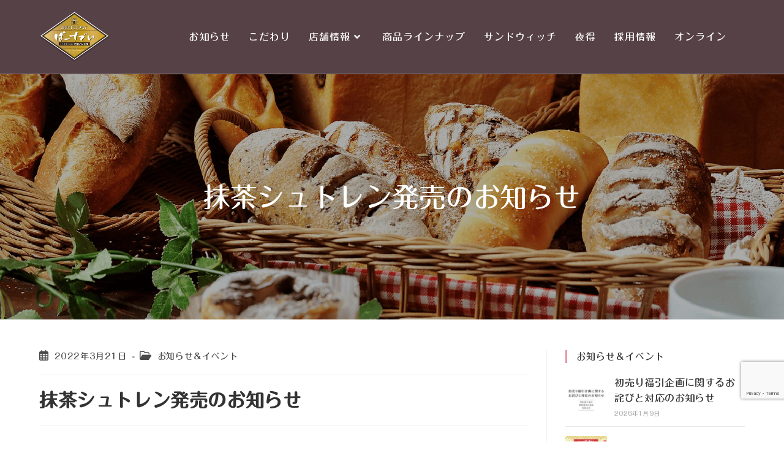

--- FILE ---
content_type: text/html; charset=UTF-8
request_url: https://ishigama-birthday.jp/archives/3480
body_size: 27891
content:
<!DOCTYPE html>
<html class="html" dir="ltr" lang="ja" prefix="og: https://ogp.me/ns#">
<head>
	<meta charset="UTF-8">
	<link rel="profile" href="https://gmpg.org/xfn/11">

	<title>抹茶シュトレン発売のお知らせ - 石窯パン工房ばーすでい｜仙台市・利府町・名取市のパン屋さんです。サンドウィッチも。</title>

		<!-- All in One SEO Pro 4.9.3 - aioseo.com -->
	<meta name="description" content="いつも石窯パン工房ばーすでいをご愛顧いただき、 誠にありがとうございます。 本日は" />
	<meta name="robots" content="max-image-preview:large" />
	<meta name="author" content="staff"/>
	<meta name="google-site-verification" content="--oYiRaDyXgAYFg8E1xcVOnjEGCtcpv8Og21InOVYgM" />
	<link rel="canonical" href="https://ishigama-birthday.jp/archives/3480" />
	<meta name="generator" content="All in One SEO Pro (AIOSEO) 4.9.3" />
		<meta property="og:locale" content="ja_JP" />
		<meta property="og:site_name" content="石窯パン工房ばーすでい｜仙台市・利府町・名取市のパン屋さんです。サンドウィッチも。 -" />
		<meta property="og:type" content="article" />
		<meta property="og:title" content="抹茶シュトレン発売のお知らせ - 石窯パン工房ばーすでい｜仙台市・利府町・名取市のパン屋さんです。サンドウィッチも。" />
		<meta property="og:description" content="いつも石窯パン工房ばーすでいをご愛顧いただき、 誠にありがとうございます。 本日は" />
		<meta property="og:url" content="https://ishigama-birthday.jp/archives/3480" />
		<meta property="og:image" content="https://ishigama-birthday.jp/aoi2/wp-content/uploads/2022/05/logo.png" />
		<meta property="og:image:secure_url" content="https://ishigama-birthday.jp/aoi2/wp-content/uploads/2022/05/logo.png" />
		<meta property="article:published_time" content="2022-03-21T03:51:18+00:00" />
		<meta property="article:modified_time" content="2022-08-19T04:27:21+00:00" />
		<meta name="twitter:card" content="summary" />
		<meta name="twitter:title" content="抹茶シュトレン発売のお知らせ - 石窯パン工房ばーすでい｜仙台市・利府町・名取市のパン屋さんです。サンドウィッチも。" />
		<meta name="twitter:description" content="いつも石窯パン工房ばーすでいをご愛顧いただき、 誠にありがとうございます。 本日は" />
		<meta name="twitter:image" content="https://ishigama-birthday.jp/aoi2/wp-content/uploads/2022/05/logo.png" />
		<script type="application/ld+json" class="aioseo-schema">
			{"@context":"https:\/\/schema.org","@graph":[{"@type":"BlogPosting","@id":"https:\/\/ishigama-birthday.jp\/archives\/3480#blogposting","name":"\u62b9\u8336\u30b7\u30e5\u30c8\u30ec\u30f3\u767a\u58f2\u306e\u304a\u77e5\u3089\u305b - \u77f3\u7aaf\u30d1\u30f3\u5de5\u623f\u3070\u30fc\u3059\u3067\u3044\uff5c\u4ed9\u53f0\u5e02\u30fb\u5229\u5e9c\u753a\u30fb\u540d\u53d6\u5e02\u306e\u30d1\u30f3\u5c4b\u3055\u3093\u3067\u3059\u3002\u30b5\u30f3\u30c9\u30a6\u30a3\u30c3\u30c1\u3082\u3002","headline":"\u62b9\u8336\u30b7\u30e5\u30c8\u30ec\u30f3\u767a\u58f2\u306e\u304a\u77e5\u3089\u305b","author":{"@id":"https:\/\/ishigama-birthday.jp\/archives\/author\/staff#author"},"publisher":{"@id":"https:\/\/ishigama-birthday.jp\/#organization"},"image":{"@type":"ImageObject","url":"https:\/\/ishigama-birthday.jp\/aoi2\/wp-content\/uploads\/2022\/03\/8732e9f5fc3b0059dac28e843a3e1225.jpg","width":400,"height":510},"datePublished":"2022-03-21T12:51:18+09:00","dateModified":"2022-08-19T13:27:21+09:00","inLanguage":"ja","mainEntityOfPage":{"@id":"https:\/\/ishigama-birthday.jp\/archives\/3480#webpage"},"isPartOf":{"@id":"https:\/\/ishigama-birthday.jp\/archives\/3480#webpage"},"articleSection":"\u304a\u77e5\u3089\u305b\uff06\u30a4\u30d9\u30f3\u30c8"},{"@type":"BreadcrumbList","@id":"https:\/\/ishigama-birthday.jp\/archives\/3480#breadcrumblist","itemListElement":[{"@type":"ListItem","@id":"https:\/\/ishigama-birthday.jp#listItem","position":1,"name":"Home","item":"https:\/\/ishigama-birthday.jp","nextItem":{"@type":"ListItem","@id":"https:\/\/ishigama-birthday.jp\/archives\/category\/info#listItem","name":"\u304a\u77e5\u3089\u305b\uff06\u30a4\u30d9\u30f3\u30c8"}},{"@type":"ListItem","@id":"https:\/\/ishigama-birthday.jp\/archives\/category\/info#listItem","position":2,"name":"\u304a\u77e5\u3089\u305b\uff06\u30a4\u30d9\u30f3\u30c8","item":"https:\/\/ishigama-birthday.jp\/archives\/category\/info","nextItem":{"@type":"ListItem","@id":"https:\/\/ishigama-birthday.jp\/archives\/3480#listItem","name":"\u62b9\u8336\u30b7\u30e5\u30c8\u30ec\u30f3\u767a\u58f2\u306e\u304a\u77e5\u3089\u305b"},"previousItem":{"@type":"ListItem","@id":"https:\/\/ishigama-birthday.jp#listItem","name":"Home"}},{"@type":"ListItem","@id":"https:\/\/ishigama-birthday.jp\/archives\/3480#listItem","position":3,"name":"\u62b9\u8336\u30b7\u30e5\u30c8\u30ec\u30f3\u767a\u58f2\u306e\u304a\u77e5\u3089\u305b","previousItem":{"@type":"ListItem","@id":"https:\/\/ishigama-birthday.jp\/archives\/category\/info#listItem","name":"\u304a\u77e5\u3089\u305b\uff06\u30a4\u30d9\u30f3\u30c8"}}]},{"@type":"Organization","@id":"https:\/\/ishigama-birthday.jp\/#organization","name":"\u65b0\u30b5\u30a4\u30c8\u3000\u3070\u30fc\u3059\u3067\u3044","url":"https:\/\/ishigama-birthday.jp\/","logo":{"@type":"ImageObject","url":"https:\/\/ishigama-birthday.jp\/aoi2\/wp-content\/uploads\/2022\/05\/logo.png","@id":"https:\/\/ishigama-birthday.jp\/archives\/3480\/#organizationLogo","width":229,"height":164},"image":{"@id":"https:\/\/ishigama-birthday.jp\/archives\/3480\/#organizationLogo"}},{"@type":"Person","@id":"https:\/\/ishigama-birthday.jp\/archives\/author\/staff#author","url":"https:\/\/ishigama-birthday.jp\/archives\/author\/staff","name":"staff"},{"@type":"WebPage","@id":"https:\/\/ishigama-birthday.jp\/archives\/3480#webpage","url":"https:\/\/ishigama-birthday.jp\/archives\/3480","name":"\u62b9\u8336\u30b7\u30e5\u30c8\u30ec\u30f3\u767a\u58f2\u306e\u304a\u77e5\u3089\u305b - \u77f3\u7aaf\u30d1\u30f3\u5de5\u623f\u3070\u30fc\u3059\u3067\u3044\uff5c\u4ed9\u53f0\u5e02\u30fb\u5229\u5e9c\u753a\u30fb\u540d\u53d6\u5e02\u306e\u30d1\u30f3\u5c4b\u3055\u3093\u3067\u3059\u3002\u30b5\u30f3\u30c9\u30a6\u30a3\u30c3\u30c1\u3082\u3002","description":"\u3044\u3064\u3082\u77f3\u7aaf\u30d1\u30f3\u5de5\u623f\u3070\u30fc\u3059\u3067\u3044\u3092\u3054\u611b\u9867\u3044\u305f\u3060\u304d\u3001 \u8aa0\u306b\u3042\u308a\u304c\u3068\u3046\u3054\u3056\u3044\u307e\u3059\u3002 \u672c\u65e5\u306f","inLanguage":"ja","isPartOf":{"@id":"https:\/\/ishigama-birthday.jp\/#website"},"breadcrumb":{"@id":"https:\/\/ishigama-birthday.jp\/archives\/3480#breadcrumblist"},"author":{"@id":"https:\/\/ishigama-birthday.jp\/archives\/author\/staff#author"},"creator":{"@id":"https:\/\/ishigama-birthday.jp\/archives\/author\/staff#author"},"image":{"@type":"ImageObject","url":"https:\/\/ishigama-birthday.jp\/aoi2\/wp-content\/uploads\/2022\/03\/8732e9f5fc3b0059dac28e843a3e1225.jpg","@id":"https:\/\/ishigama-birthday.jp\/archives\/3480\/#mainImage","width":400,"height":510},"primaryImageOfPage":{"@id":"https:\/\/ishigama-birthday.jp\/archives\/3480#mainImage"},"datePublished":"2022-03-21T12:51:18+09:00","dateModified":"2022-08-19T13:27:21+09:00"},{"@type":"WebSite","@id":"https:\/\/ishigama-birthday.jp\/#website","url":"https:\/\/ishigama-birthday.jp\/","name":"\u77f3\u7aaf\u30d1\u30f3\u5de5\u623f\u3070\u30fc\u3059\u3067\u3044\uff5c\u4ed9\u53f0\u5e02\u30fb\u5229\u5e9c\u753a\u30fb\u540d\u53d6\u5e02\u306e\u30d1\u30f3\u5c4b\u3055\u3093\u3067\u3059\u3002\u30b5\u30f3\u30c9\u30a6\u30a3\u30c3\u30c1\u3082\u3002","inLanguage":"ja","publisher":{"@id":"https:\/\/ishigama-birthday.jp\/#organization"}}]}
		</script>
		<!-- All in One SEO Pro -->

<meta name="viewport" content="width=device-width, initial-scale=1"><link rel='dns-prefetch' href='//www.google.com' />
<link rel='dns-prefetch' href='//www.googletagmanager.com' />
<link rel='dns-prefetch' href='//fonts.googleapis.com' />
<link rel="alternate" type="application/rss+xml" title="石窯パン工房ばーすでい｜仙台市・利府町・名取市のパン屋さんです。サンドウィッチも。 &raquo; フィード" href="https://ishigama-birthday.jp/feed" />
<link rel="alternate" type="application/rss+xml" title="石窯パン工房ばーすでい｜仙台市・利府町・名取市のパン屋さんです。サンドウィッチも。 &raquo; コメントフィード" href="https://ishigama-birthday.jp/comments/feed" />
<link rel="alternate" title="oEmbed (JSON)" type="application/json+oembed" href="https://ishigama-birthday.jp/wp-json/oembed/1.0/embed?url=https%3A%2F%2Fishigama-birthday.jp%2Farchives%2F3480" />
<link rel="alternate" title="oEmbed (XML)" type="text/xml+oembed" href="https://ishigama-birthday.jp/wp-json/oembed/1.0/embed?url=https%3A%2F%2Fishigama-birthday.jp%2Farchives%2F3480&#038;format=xml" />
<style id='wp-img-auto-sizes-contain-inline-css'>
img:is([sizes=auto i],[sizes^="auto," i]){contain-intrinsic-size:3000px 1500px}
/*# sourceURL=wp-img-auto-sizes-contain-inline-css */
</style>
<link rel='stylesheet' id='sbi_styles-css' href='https://ishigama-birthday.jp/aoi2/wp-content/plugins/instagram-feed/css/sbi-styles.min.css?ver=6.6.1' media='all' />
<link rel='stylesheet' id='bdt-uikit-css' href='https://ishigama-birthday.jp/aoi2/wp-content/plugins/bdthemes-element-pack/assets/css/bdt-uikit.css?ver=3.13.1' media='all' />
<link rel='stylesheet' id='ep-helper-css' href='https://ishigama-birthday.jp/aoi2/wp-content/plugins/bdthemes-element-pack/assets/css/ep-helper.css?ver=6.1.0' media='all' />
<style id='wp-emoji-styles-inline-css'>

	img.wp-smiley, img.emoji {
		display: inline !important;
		border: none !important;
		box-shadow: none !important;
		height: 1em !important;
		width: 1em !important;
		margin: 0 0.07em !important;
		vertical-align: -0.1em !important;
		background: none !important;
		padding: 0 !important;
	}
/*# sourceURL=wp-emoji-styles-inline-css */
</style>
<style id='classic-theme-styles-inline-css'>
/*! This file is auto-generated */
.wp-block-button__link{color:#fff;background-color:#32373c;border-radius:9999px;box-shadow:none;text-decoration:none;padding:calc(.667em + 2px) calc(1.333em + 2px);font-size:1.125em}.wp-block-file__button{background:#32373c;color:#fff;text-decoration:none}
/*# sourceURL=/wp-includes/css/classic-themes.min.css */
</style>
<link rel='stylesheet' id='contact-form-7-css' href='https://ishigama-birthday.jp/aoi2/wp-content/plugins/contact-form-7/includes/css/styles.css?ver=5.5.6.1' media='all' />
<link rel='stylesheet' id='contact-form-7-confirm-css' href='https://ishigama-birthday.jp/aoi2/wp-content/plugins/contact-form-7-add-confirm/includes/css/styles.css?ver=5.1' media='all' />
<link rel='stylesheet' id='uaf_client_css-css' href='https://ishigama-birthday.jp/aoi2/wp-content/uploads/useanyfont/uaf.css?ver=1736390124' media='all' />
<link rel='stylesheet' id='elementor-frontend-css' href='https://ishigama-birthday.jp/aoi2/wp-content/plugins/elementor/assets/css/frontend-lite.min.css?ver=3.6.5' media='all' />
<link rel='stylesheet' id='elementor-post-26-css' href='https://ishigama-birthday.jp/aoi2/wp-content/uploads/elementor/css/post-26.css?ver=1658733608' media='all' />
<link rel='stylesheet' id='elementor-post-37-css' href='https://ishigama-birthday.jp/aoi2/wp-content/uploads/elementor/css/post-37.css?ver=1752552293' media='all' />
<link rel='stylesheet' id='font-awesome-css' href='https://ishigama-birthday.jp/aoi2/wp-content/themes/oceanwp/assets/fonts/fontawesome/css/all.min.css?ver=6.7.2' media='all' />
<link rel='stylesheet' id='simple-line-icons-css' href='https://ishigama-birthday.jp/aoi2/wp-content/themes/oceanwp/assets/css/third/simple-line-icons.min.css?ver=2.4.0' media='all' />
<link rel='stylesheet' id='oceanwp-style-css' href='https://ishigama-birthday.jp/aoi2/wp-content/themes/oceanwp/assets/css/style.min.css?ver=4.0.6' media='all' />
<link rel='stylesheet' id='oceanwp-google-font-belleza-css' href='//fonts.googleapis.com/css?family=Belleza%3A100%2C200%2C300%2C400%2C500%2C600%2C700%2C800%2C900%2C100i%2C200i%2C300i%2C400i%2C500i%2C600i%2C700i%2C800i%2C900i&#038;subset=latin&#038;display=swap&#038;ver=6.9' media='all' />
<link rel='stylesheet' id='oceanwp-google-font-krona-one-css' href='//fonts.googleapis.com/css?family=Krona+One%3A100%2C200%2C300%2C400%2C500%2C600%2C700%2C800%2C900%2C100i%2C200i%2C300i%2C400i%2C500i%2C600i%2C700i%2C800i%2C900i&#038;subset=latin&#038;display=swap&#038;ver=6.9' media='all' />
<link rel='stylesheet' id='oe-widgets-style-css' href='https://ishigama-birthday.jp/aoi2/wp-content/plugins/ocean-extra/assets/css/widgets.css?ver=6.9' media='all' />
<link rel='stylesheet' id='op-style-css' href='https://ishigama-birthday.jp/aoi2/wp-content/plugins/ocean-portfolio/assets/css/style.min.css?ver=6.9' media='all' />
<link rel='stylesheet' id='osp-side-panel-style-css' href='https://ishigama-birthday.jp/aoi2/wp-content/plugins/ocean-side-panel/assets/css/style.min.css?ver=6.9' media='all' />
<link rel='stylesheet' id='oss-social-share-style-css' href='https://ishigama-birthday.jp/aoi2/wp-content/plugins/ocean-social-sharing/assets/css/style.min.css?ver=6.9' media='all' />
<link rel='stylesheet' id='osh-styles-css' href='https://ishigama-birthday.jp/aoi2/wp-content/plugins/ocean-sticky-header/assets/css/style.min.css?ver=6.9' media='all' />
<link rel='stylesheet' id='elementor-icons-shared-0-css' href='https://ishigama-birthday.jp/aoi2/wp-content/plugins/elementor/assets/lib/font-awesome/css/fontawesome.min.css?ver=5.15.3' media='all' />
<link rel='stylesheet' id='elementor-icons-fa-solid-css' href='https://ishigama-birthday.jp/aoi2/wp-content/plugins/elementor/assets/lib/font-awesome/css/solid.min.css?ver=5.15.3' media='all' />
<link rel='stylesheet' id='elementor-icons-fa-brands-css' href='https://ishigama-birthday.jp/aoi2/wp-content/plugins/elementor/assets/lib/font-awesome/css/brands.min.css?ver=5.15.3' media='all' />
<script src="https://ishigama-birthday.jp/aoi2/wp-includes/js/jquery/jquery.min.js?ver=3.7.1" id="jquery-core-js"></script>
<script src="https://ishigama-birthday.jp/aoi2/wp-includes/js/jquery/jquery-migrate.min.js?ver=3.4.1" id="jquery-migrate-js"></script>

<!-- Site Kit によって追加された Google タグ（gtag.js）スニペット -->
<!-- Google アナリティクス スニペット (Site Kit が追加) -->
<script src="https://www.googletagmanager.com/gtag/js?id=GT-KF6CFK5G" id="google_gtagjs-js" async></script>
<script id="google_gtagjs-js-after">
window.dataLayer = window.dataLayer || [];function gtag(){dataLayer.push(arguments);}
gtag("set","linker",{"domains":["ishigama-birthday.jp"]});
gtag("js", new Date());
gtag("set", "developer_id.dZTNiMT", true);
gtag("config", "GT-KF6CFK5G");
 window._googlesitekit = window._googlesitekit || {}; window._googlesitekit.throttledEvents = []; window._googlesitekit.gtagEvent = (name, data) => { var key = JSON.stringify( { name, data } ); if ( !! window._googlesitekit.throttledEvents[ key ] ) { return; } window._googlesitekit.throttledEvents[ key ] = true; setTimeout( () => { delete window._googlesitekit.throttledEvents[ key ]; }, 5 ); gtag( "event", name, { ...data, event_source: "site-kit" } ); }; 
//# sourceURL=google_gtagjs-js-after
</script>
<link rel="https://api.w.org/" href="https://ishigama-birthday.jp/wp-json/" /><link rel="alternate" title="JSON" type="application/json" href="https://ishigama-birthday.jp/wp-json/wp/v2/posts/3480" /><link rel="EditURI" type="application/rsd+xml" title="RSD" href="https://ishigama-birthday.jp/aoi2/xmlrpc.php?rsd" />
<meta name="generator" content="WordPress 6.9" />
<link rel='shortlink' href='https://ishigama-birthday.jp/?p=3480' />
<!-- Global site tag (gtag.js) - Google Analytics -->
<script async src="https://www.googletagmanager.com/gtag/js?id=G-TK8CPR8GDB"></script>
<script>
  window.dataLayer = window.dataLayer || [];
  function gtag(){dataLayer.push(arguments);}
  gtag('js', new Date());

  gtag('config', 'G-TK8CPR8GDB');
</script>

	<link rel="preconnect" href="https://fonts.googleapis.com">
	<link rel="preconnect" href="https://fonts.gstatic.com">
	<meta name="generator" content="Site Kit by Google 1.163.0" /><link rel="icon" href="https://ishigama-birthday.jp/aoi2/wp-content/uploads/2022/05/cropped-favicon-32x32.png" sizes="32x32" />
<link rel="icon" href="https://ishigama-birthday.jp/aoi2/wp-content/uploads/2022/05/cropped-favicon-192x192.png" sizes="192x192" />
<link rel="apple-touch-icon" href="https://ishigama-birthday.jp/aoi2/wp-content/uploads/2022/05/cropped-favicon-180x180.png" />
<meta name="msapplication-TileImage" content="https://ishigama-birthday.jp/aoi2/wp-content/uploads/2022/05/cropped-favicon-270x270.png" />
		<style id="wp-custom-css">
			.tx_s{font-size:70%!important}.tx_80{font-size:80%!important}.tx_l{font-size:110%}.tx_c{text-align:center}.tx_r{text-align:right}.tx_red{color:#922525}.tx_red_2{color:#ff6666}.tx_red_3{color:#ed1c24}.tx_yellow{color:#fff100}.link_img a:hover img{opacity:0.9 !important}a:focus{outline:0!important}/* モバイルメニュー文字追記　*/.fa-bars:before{display:table-caption;content:"　\f0c9　MENU";text-align:center;line-height:1.5em}/* 非リンク調整　*/.no_link a{pointer-events:none}/* 夜得投稿日付位置調整　*/.yorutoku_box .elementor-posts .elementor-post__text{display:flex;flex-direction:column-reverse}/* 夜得文字調整　*/.yorutoku_box .elementor-post__meta-data:after{content:"は"!important}/* リスト調整　*/.li_01{margin-left:-20px}.li_01 li{list-style:none;margin-left:1em;text-indent:-1em}#pan_price del{text-decoration:none !important;color:#333333!important}.widget-title{border-color:#e198a4!important}table th,table td{border-bottom:1px solid #666}.form_table th,.form_table td{border:none}.wpcf7-list-item{display:block}/* 投稿右ナビコメント非表示*/.recent-posts-info .recent-posts-comments{display:none}.recent-posts-info .recent-posts-date .sep{display:none}/* ブログ調整　*/.category-how_to .page-header,.post-in-category-how_to .page-header{background-color:#1e87f0;background-image:url(https://ishigama-birthday.jp/aoi2/wp-content/uploads/2022/05/bg_img_04.jpg) !important}.blog-entry.grid-entry .thumbnail{margin:0 -30px}.blog-entry.grid-entry .blog-entry-inner{padding:0 30px 30px 30px}.single .entry-content{margin-top:30px;margin-bottom:50px}.post-in-category-info .entry-content,.post-in-category-yorutoku_ayashi .entry-content,.post-in-category-yorutoku_rifu .entry-content,.post-in-category-yorutoku_natori .entry-content{text-align:center}/* 美味しい食べ方・メディア情報　*/.post-in-category-how_to #right-sidebar,.post-in-category-media #right-sidebar{display:none}.post-in-category-how_to .content-area,.post-in-category-media .content-area{width:100%;border-right-width:1px;border-style:solid;border-color:#ffffff}.post-in-category-how_to ul.meta,.post-in-category-media ul.meta{display:none}.post-in-category-how_to .post-navigation{display:none}.how_to_btn{display:none}.post-in-category-how_to .how_to_btn{display:block}/* アイコン調整　*/.elementor-widget.elementor-widget-icon-list .elementor-icon-list-icon{margin-top:5px;align-self:flex-start}/* 改行調整　*/.br-sp{display:none}.br-pc{display:block}@media screen and (max-width:768px){/* 改行調整　*/.br-pc{display:none}.br-sp{display:block}/* リスト調整　*/.li_01{margin-left:0}#pan_price .bdt-grid.bdt-grid-collapse{display:block}/* ヘッダー調整　*/#site-header .container{max-width:90%!important}/* 各店カフェスペース案内調整　*/.bdt-price-list .bdt-price-list-item>.bdt-grid.bdt-grid-collapse{display:block}}/* リキャプチャ位置　始*/.grecaptcha-badge{bottom:70px !important}/* リキャプチャ位置　終*/		</style>
		<!-- OceanWP CSS -->
<style type="text/css">
.background-image-page-header-overlay{background-color:rgba(0,0,0,0.5)}/* Colors */a:hover,a.light:hover,.theme-heading .text::before,.theme-heading .text::after,#top-bar-content >a:hover,#top-bar-social li.oceanwp-email a:hover,#site-navigation-wrap .dropdown-menu >li >a:hover,#site-header.medium-header #medium-searchform button:hover,.oceanwp-mobile-menu-icon a:hover,.blog-entry.post .blog-entry-header .entry-title a:hover,.blog-entry.post .blog-entry-readmore a:hover,.blog-entry.thumbnail-entry .blog-entry-category a,ul.meta li a:hover,.dropcap,.single nav.post-navigation .nav-links .title,body .related-post-title a:hover,body #wp-calendar caption,body .contact-info-widget.default i,body .contact-info-widget.big-icons i,body .custom-links-widget .oceanwp-custom-links li a:hover,body .custom-links-widget .oceanwp-custom-links li a:hover:before,body .posts-thumbnails-widget li a:hover,body .social-widget li.oceanwp-email a:hover,.comment-author .comment-meta .comment-reply-link,#respond #cancel-comment-reply-link:hover,#footer-widgets .footer-box a:hover,#footer-bottom a:hover,#footer-bottom #footer-bottom-menu a:hover,.sidr a:hover,.sidr-class-dropdown-toggle:hover,.sidr-class-menu-item-has-children.active >a,.sidr-class-menu-item-has-children.active >a >.sidr-class-dropdown-toggle,input[type=checkbox]:checked:before{color:#e198a4}.single nav.post-navigation .nav-links .title .owp-icon use,.blog-entry.post .blog-entry-readmore a:hover .owp-icon use,body .contact-info-widget.default .owp-icon use,body .contact-info-widget.big-icons .owp-icon use{stroke:#e198a4}input[type="button"],input[type="reset"],input[type="submit"],button[type="submit"],.button,#site-navigation-wrap .dropdown-menu >li.btn >a >span,.thumbnail:hover i,.thumbnail:hover .link-post-svg-icon,.post-quote-content,.omw-modal .omw-close-modal,body .contact-info-widget.big-icons li:hover i,body .contact-info-widget.big-icons li:hover .owp-icon,body div.wpforms-container-full .wpforms-form input[type=submit],body div.wpforms-container-full .wpforms-form button[type=submit],body div.wpforms-container-full .wpforms-form .wpforms-page-button,.woocommerce-cart .wp-element-button,.woocommerce-checkout .wp-element-button,.wp-block-button__link{background-color:#e198a4}.widget-title{border-color:#e198a4}blockquote{border-color:#e198a4}.wp-block-quote{border-color:#e198a4}#searchform-dropdown{border-color:#e198a4}.dropdown-menu .sub-menu{border-color:#e198a4}.blog-entry.large-entry .blog-entry-readmore a:hover{border-color:#e198a4}.oceanwp-newsletter-form-wrap input[type="email"]:focus{border-color:#e198a4}.social-widget li.oceanwp-email a:hover{border-color:#e198a4}#respond #cancel-comment-reply-link:hover{border-color:#e198a4}body .contact-info-widget.big-icons li:hover i{border-color:#e198a4}body .contact-info-widget.big-icons li:hover .owp-icon{border-color:#e198a4}#footer-widgets .oceanwp-newsletter-form-wrap input[type="email"]:focus{border-color:#e198a4}input[type="button"]:hover,input[type="reset"]:hover,input[type="submit"]:hover,button[type="submit"]:hover,input[type="button"]:focus,input[type="reset"]:focus,input[type="submit"]:focus,button[type="submit"]:focus,.button:hover,.button:focus,#site-navigation-wrap .dropdown-menu >li.btn >a:hover >span,.post-quote-author,.omw-modal .omw-close-modal:hover,body div.wpforms-container-full .wpforms-form input[type=submit]:hover,body div.wpforms-container-full .wpforms-form button[type=submit]:hover,body div.wpforms-container-full .wpforms-form .wpforms-page-button:hover,.woocommerce-cart .wp-element-button:hover,.woocommerce-checkout .wp-element-button:hover,.wp-block-button__link:hover{background-color:#ae6571}a:hover{color:#ae6571}a:hover .owp-icon use{stroke:#ae6571}body .theme-button,body input[type="submit"],body button[type="submit"],body button,body .button,body div.wpforms-container-full .wpforms-form input[type=submit],body div.wpforms-container-full .wpforms-form button[type=submit],body div.wpforms-container-full .wpforms-form .wpforms-page-button,.woocommerce-cart .wp-element-button,.woocommerce-checkout .wp-element-button,.wp-block-button__link{background-color:#e198a4}body .theme-button:hover,body input[type="submit"]:hover,body button[type="submit"]:hover,body button:hover,body .button:hover,body div.wpforms-container-full .wpforms-form input[type=submit]:hover,body div.wpforms-container-full .wpforms-form input[type=submit]:active,body div.wpforms-container-full .wpforms-form button[type=submit]:hover,body div.wpforms-container-full .wpforms-form button[type=submit]:active,body div.wpforms-container-full .wpforms-form .wpforms-page-button:hover,body div.wpforms-container-full .wpforms-form .wpforms-page-button:active,.woocommerce-cart .wp-element-button:hover,.woocommerce-checkout .wp-element-button:hover,.wp-block-button__link:hover{background-color:#ae6571}body .theme-button,body input[type="submit"],body button[type="submit"],body button,body .button,body div.wpforms-container-full .wpforms-form input[type=submit],body div.wpforms-container-full .wpforms-form button[type=submit],body div.wpforms-container-full .wpforms-form .wpforms-page-button,.woocommerce-cart .wp-element-button,.woocommerce-checkout .wp-element-button,.wp-block-button__link{border-color:#ffffff}body .theme-button:hover,body input[type="submit"]:hover,body button[type="submit"]:hover,body button:hover,body .button:hover,body div.wpforms-container-full .wpforms-form input[type=submit]:hover,body div.wpforms-container-full .wpforms-form input[type=submit]:active,body div.wpforms-container-full .wpforms-form button[type=submit]:hover,body div.wpforms-container-full .wpforms-form button[type=submit]:active,body div.wpforms-container-full .wpforms-form .wpforms-page-button:hover,body div.wpforms-container-full .wpforms-form .wpforms-page-button:active,.woocommerce-cart .wp-element-button:hover,.woocommerce-checkout .wp-element-button:hover,.wp-block-button__link:hover{border-color:#ffffff}.page-header .page-header-title,.page-header.background-image-page-header .page-header-title{color:#ffffff}.site-breadcrumbs,.background-image-page-header .site-breadcrumbs{color:#ffffff}.site-breadcrumbs ul li .breadcrumb-sep,.site-breadcrumbs ol li .breadcrumb-sep{color:#ffffff}.site-breadcrumbs a,.background-image-page-header .site-breadcrumbs a{color:#ffffff}.site-breadcrumbs a .owp-icon use,.background-image-page-header .site-breadcrumbs a .owp-icon use{stroke:#ffffff}.site-breadcrumbs a:hover,.background-image-page-header .site-breadcrumbs a:hover{color:#ffffff}.site-breadcrumbs a:hover .owp-icon use,.background-image-page-header .site-breadcrumbs a:hover .owp-icon use{stroke:#ffffff}body{color:#333333}h1,h2,h3,h4,h5,h6,.theme-heading,.widget-title,.oceanwp-widget-recent-posts-title,.comment-reply-title,.entry-title,.sidebar-box .widget-title{color:#333333}/* OceanWP Style Settings CSS */.container{width:1300px}.theme-button,input[type="submit"],button[type="submit"],button,.button,body div.wpforms-container-full .wpforms-form input[type=submit],body div.wpforms-container-full .wpforms-form button[type=submit],body div.wpforms-container-full .wpforms-form .wpforms-page-button{border-style:solid}.theme-button,input[type="submit"],button[type="submit"],button,.button,body div.wpforms-container-full .wpforms-form input[type=submit],body div.wpforms-container-full .wpforms-form button[type=submit],body div.wpforms-container-full .wpforms-form .wpforms-page-button{border-width:1px}form input[type="text"],form input[type="password"],form input[type="email"],form input[type="url"],form input[type="date"],form input[type="month"],form input[type="time"],form input[type="datetime"],form input[type="datetime-local"],form input[type="week"],form input[type="number"],form input[type="search"],form input[type="tel"],form input[type="color"],form select,form textarea,.woocommerce .woocommerce-checkout .select2-container--default .select2-selection--single{border-style:solid}body div.wpforms-container-full .wpforms-form input[type=date],body div.wpforms-container-full .wpforms-form input[type=datetime],body div.wpforms-container-full .wpforms-form input[type=datetime-local],body div.wpforms-container-full .wpforms-form input[type=email],body div.wpforms-container-full .wpforms-form input[type=month],body div.wpforms-container-full .wpforms-form input[type=number],body div.wpforms-container-full .wpforms-form input[type=password],body div.wpforms-container-full .wpforms-form input[type=range],body div.wpforms-container-full .wpforms-form input[type=search],body div.wpforms-container-full .wpforms-form input[type=tel],body div.wpforms-container-full .wpforms-form input[type=text],body div.wpforms-container-full .wpforms-form input[type=time],body div.wpforms-container-full .wpforms-form input[type=url],body div.wpforms-container-full .wpforms-form input[type=week],body div.wpforms-container-full .wpforms-form select,body div.wpforms-container-full .wpforms-form textarea{border-style:solid}form input[type="text"],form input[type="password"],form input[type="email"],form input[type="url"],form input[type="date"],form input[type="month"],form input[type="time"],form input[type="datetime"],form input[type="datetime-local"],form input[type="week"],form input[type="number"],form input[type="search"],form input[type="tel"],form input[type="color"],form select,form textarea{border-radius:3px}body div.wpforms-container-full .wpforms-form input[type=date],body div.wpforms-container-full .wpforms-form input[type=datetime],body div.wpforms-container-full .wpforms-form input[type=datetime-local],body div.wpforms-container-full .wpforms-form input[type=email],body div.wpforms-container-full .wpforms-form input[type=month],body div.wpforms-container-full .wpforms-form input[type=number],body div.wpforms-container-full .wpforms-form input[type=password],body div.wpforms-container-full .wpforms-form input[type=range],body div.wpforms-container-full .wpforms-form input[type=search],body div.wpforms-container-full .wpforms-form input[type=tel],body div.wpforms-container-full .wpforms-form input[type=text],body div.wpforms-container-full .wpforms-form input[type=time],body div.wpforms-container-full .wpforms-form input[type=url],body div.wpforms-container-full .wpforms-form input[type=week],body div.wpforms-container-full .wpforms-form select,body div.wpforms-container-full .wpforms-form textarea{border-radius:3px}#scroll-top{background-color:#ae6571}#scroll-top:hover{background-color:#e198a4}.page-header,.has-transparent-header .page-header{padding:26px 0 26px 0}@media (max-width:768px){.page-header,.has-transparent-header .page-header{padding:50px 0 50px 0}}@media (max-width:480px){.page-header,.has-transparent-header .page-header{padding:50px 0 50px 0}}/* Header */#site-logo #site-logo-inner,.oceanwp-social-menu .social-menu-inner,#site-header.full_screen-header .menu-bar-inner,.after-header-content .after-header-content-inner{height:120px}#site-navigation-wrap .dropdown-menu >li >a,#site-navigation-wrap .dropdown-menu >li >span.opl-logout-link,.oceanwp-mobile-menu-icon a,.mobile-menu-close,.after-header-content-inner >a{line-height:120px}#site-header,.has-transparent-header .is-sticky #site-header,.has-vh-transparent .is-sticky #site-header.vertical-header,#searchform-header-replace{background-color:#564146}#site-header{border-color:#837477}#site-logo #site-logo-inner a img,#site-header.center-header #site-navigation-wrap .middle-site-logo a img{max-width:180px}@media (max-width:768px){#site-logo #site-logo-inner a img,#site-header.center-header #site-navigation-wrap .middle-site-logo a img{max-width:120px}}@media (max-width:480px){#site-logo #site-logo-inner a img,#site-header.center-header #site-navigation-wrap .middle-site-logo a img{max-width:120px}}#site-header #site-logo #site-logo-inner a img,#site-header.center-header #site-navigation-wrap .middle-site-logo a img{max-height:180px}.effect-one #site-navigation-wrap .dropdown-menu >li >a.menu-link >span:after,.effect-three #site-navigation-wrap .dropdown-menu >li >a.menu-link >span:after,.effect-five #site-navigation-wrap .dropdown-menu >li >a.menu-link >span:before,.effect-five #site-navigation-wrap .dropdown-menu >li >a.menu-link >span:after,.effect-nine #site-navigation-wrap .dropdown-menu >li >a.menu-link >span:before,.effect-nine #site-navigation-wrap .dropdown-menu >li >a.menu-link >span:after{background-color:#689a8d}.effect-four #site-navigation-wrap .dropdown-menu >li >a.menu-link >span:before,.effect-four #site-navigation-wrap .dropdown-menu >li >a.menu-link >span:after,.effect-seven #site-navigation-wrap .dropdown-menu >li >a.menu-link:hover >span:after,.effect-seven #site-navigation-wrap .dropdown-menu >li.sfHover >a.menu-link >span:after{color:#689a8d}.effect-seven #site-navigation-wrap .dropdown-menu >li >a.menu-link:hover >span:after,.effect-seven #site-navigation-wrap .dropdown-menu >li.sfHover >a.menu-link >span:after{text-shadow:10px 0 #689a8d,-10px 0 #689a8d}.effect-two #site-navigation-wrap .dropdown-menu >li >a.menu-link >span:after,.effect-eight #site-navigation-wrap .dropdown-menu >li >a.menu-link >span:before,.effect-eight #site-navigation-wrap .dropdown-menu >li >a.menu-link >span:after{background-color:rgba(255,255,255,0.3)}.effect-six #site-navigation-wrap .dropdown-menu >li >a.menu-link >span:before,.effect-six #site-navigation-wrap .dropdown-menu >li >a.menu-link >span:after{border-color:rgba(255,255,255,0.3)}.effect-ten #site-navigation-wrap .dropdown-menu >li >a.menu-link:hover >span,.effect-ten #site-navigation-wrap .dropdown-menu >li.sfHover >a.menu-link >span{-webkit-box-shadow:0 0 10px 4px rgba(255,255,255,0.3);-moz-box-shadow:0 0 10px 4px rgba(255,255,255,0.3);box-shadow:0 0 10px 4px rgba(255,255,255,0.3)}#site-navigation-wrap .dropdown-menu >li >a,.oceanwp-mobile-menu-icon a,#searchform-header-replace-close{color:#ffffff}#site-navigation-wrap .dropdown-menu >li >a .owp-icon use,.oceanwp-mobile-menu-icon a .owp-icon use,#searchform-header-replace-close .owp-icon use{stroke:#ffffff}#site-navigation-wrap .dropdown-menu >li >a:hover,.oceanwp-mobile-menu-icon a:hover,#searchform-header-replace-close:hover{color:#feffdd}#site-navigation-wrap .dropdown-menu >li >a:hover .owp-icon use,.oceanwp-mobile-menu-icon a:hover .owp-icon use,#searchform-header-replace-close:hover .owp-icon use{stroke:#feffdd}#site-navigation-wrap .dropdown-menu >.current-menu-item >a,#site-navigation-wrap .dropdown-menu >.current-menu-ancestor >a,#site-navigation-wrap .dropdown-menu >.current-menu-item >a:hover,#site-navigation-wrap .dropdown-menu >.current-menu-ancestor >a:hover{color:#feffdd}.dropdown-menu .sub-menu{min-width:160px}.dropdown-menu .sub-menu,#searchform-dropdown,.current-shop-items-dropdown{background-color:#0a0a0a}.dropdown-menu .sub-menu,#searchform-dropdown,.current-shop-items-dropdown{border-color:#000000}.dropdown-menu ul li a.menu-link{color:#ffffff}.dropdown-menu ul li a.menu-link .owp-icon use{stroke:#ffffff}.dropdown-menu ul li a.menu-link:hover{color:#feffdd}.dropdown-menu ul li a.menu-link:hover .owp-icon use{stroke:#feffdd}.dropdown-menu ul li a.menu-link:hover{background-color:#000000}.dropdown-menu ul >.current-menu-item >a.menu-link{color:#feffdd}.dropdown-menu ul >.current-menu-item >a.menu-link{background-color:#0a0a0a}.navigation li.mega-cat ul li .mega-post-title a{color:#333333}#site-logo.has-responsive-logo .responsive-logo-link img{max-height:30px}#sidr,#mobile-dropdown{background-color:#000000}#sidr li,#sidr ul,#mobile-dropdown ul li,#mobile-dropdown ul li ul{border-color:#dddddd}body .sidr a,body .sidr-class-dropdown-toggle,#mobile-dropdown ul li a,#mobile-dropdown ul li a .dropdown-toggle,#mobile-fullscreen ul li a,#mobile-fullscreen .oceanwp-social-menu.simple-social ul li a{color:#ffffff}#mobile-fullscreen a.close .close-icon-inner,#mobile-fullscreen a.close .close-icon-inner::after{background-color:#ffffff}body .sidr a:hover,body .sidr-class-dropdown-toggle:hover,body .sidr-class-dropdown-toggle .fa,body .sidr-class-menu-item-has-children.active >a,body .sidr-class-menu-item-has-children.active >a >.sidr-class-dropdown-toggle,#mobile-dropdown ul li a:hover,#mobile-dropdown ul li a .dropdown-toggle:hover,#mobile-dropdown .menu-item-has-children.active >a,#mobile-dropdown .menu-item-has-children.active >a >.dropdown-toggle,#mobile-fullscreen ul li a:hover,#mobile-fullscreen .oceanwp-social-menu.simple-social ul li a:hover{color:#feffdd}#mobile-fullscreen a.close:hover .close-icon-inner,#mobile-fullscreen a.close:hover .close-icon-inner::after{background-color:#feffdd}.sidr-class-dropdown-menu ul,#mobile-dropdown ul li ul,#mobile-fullscreen ul ul.sub-menu{background-color:rgba(86,65,70,0.7)}/* Blog CSS */.loader-ellips__dot{background-color:#ae6571}.ocean-single-post-header ul.meta-item li a:hover{color:#333333}/* Sidebar */.widget-title{border-color:#689a8d}/* Footer Widgets */#footer-widgets{padding:0}#footer-widgets{background-color:#564146}/* Footer Copyright */#footer-bottom{background-color:#212121}#footer-bottom,#footer-bottom p{color:#e5e5e5}#footer-bottom a:hover,#footer-bottom #footer-bottom-menu a:hover{color:#ffffff}/* Portfolio CSS */@media (max-width:480px){.portfolio-entries .portfolio-filters li{width:100%}}.portfolio-entries .portfolio-entry-thumbnail .overlay{background-color:rgba(0,0,0,0.4)}.portfolio-entries .portfolio-entry-thumbnail .portfolio-overlay-icons li a{border-color:rgba(255,255,255,0.4)}/* Side Panel CSS */#side-panel-wrap{width:320px}.osp-right #side-panel-wrap{right:-320px}.osp-right.osp-opened #outer-wrap{left:-320px}.osp-left #side-panel-wrap{left:-320px}.osp-left.osp-opened #outer-wrap{right:-320px}#side-panel-wrap #side-panel-content{padding:20px 0 30px 0}#side-panel-wrap{background-color:#ffffff}#side-panel-wrap a.close-panel{background-color:#689a8d}#side-panel-wrap a.close-panel:hover{background-color:#41997e}#side-panel-wrap a.close-panel{color:#ffffff}#side-panel-wrap a.close-panel:hover{color:#f4f4f4}/* Sticky Header CSS */.is-sticky #site-header.shrink-header #site-logo #site-logo-inner,.is-sticky #site-header.shrink-header .oceanwp-social-menu .social-menu-inner,.is-sticky #site-header.shrink-header.full_screen-header .menu-bar-inner,.after-header-content .after-header-content-inner{height:80px}.is-sticky #site-header.shrink-header #site-navigation-wrap .dropdown-menu >li >a,.is-sticky #site-header.shrink-header .oceanwp-mobile-menu-icon a,.after-header-content .after-header-content-inner >a,.after-header-content .after-header-content-inner >div >a{line-height:80px}.is-sticky #site-header,.is-sticky #searchform-header-replace{background-color:#564146!important}.page-header{background-color:#564146;background-image:url( https://ishigama-birthday.jp/aoi2/wp-content/uploads/2022/06/bg_img_14.jpg ) !important}/* Typography */body{font-family:Belleza;font-size:18px;line-height:1.8}@media screen and (max-width:768px){body{font-size:16px}}@media screen and (max-width:480px){body{font-size:15px}}@media screen and (max-width:480px){body{line-height:1.5}}h1,h2,h3,h4,h5,h6,.theme-heading,.widget-title,.oceanwp-widget-recent-posts-title,.comment-reply-title,.entry-title,.sidebar-box .widget-title{font-family:'Krona One';line-height:1.7}h1{font-size:23px;line-height:1.4}@media screen and (max-width:768px){h1{font-size:22px}}@media screen and (max-width:480px){h1{font-size:20px}}h2{font-size:21px;line-height:1.4}@media screen and (max-width:480px){h2{font-size:19px}}h3{font-size:20px;line-height:1.4}@media screen and (max-width:480px){h3{font-size:18px}}h4{font-size:18px;line-height:1.4}@media screen and (max-width:768px){h4{font-size:16px}}@media screen and (max-width:480px){h4{font-size:15px}}h5{font-size:14px;line-height:1.4}h6{font-size:15px;line-height:1.4}#top-bar-content,#top-bar-social-alt{font-size:12px;line-height:1.8}#site-logo a.site-logo-text{font-size:24px;line-height:1.8}#site-navigation-wrap .dropdown-menu >li >a,#site-header.full_screen-header .fs-dropdown-menu >li >a,#site-header.top-header #site-navigation-wrap .dropdown-menu >li >a,#site-header.center-header #site-navigation-wrap .dropdown-menu >li >a,#site-header.medium-header #site-navigation-wrap .dropdown-menu >li >a,.oceanwp-mobile-menu-icon a{font-size:16px;letter-spacing:1px}@media screen and (max-width:768px){#site-navigation-wrap .dropdown-menu >li >a,#site-header.full_screen-header .fs-dropdown-menu >li >a,#site-header.top-header #site-navigation-wrap .dropdown-menu >li >a,#site-header.center-header #site-navigation-wrap .dropdown-menu >li >a,#site-header.medium-header #site-navigation-wrap .dropdown-menu >li >a,.oceanwp-mobile-menu-icon a{font-size:15px}}@media screen and (max-width:480px){#site-navigation-wrap .dropdown-menu >li >a,#site-header.full_screen-header .fs-dropdown-menu >li >a,#site-header.top-header #site-navigation-wrap .dropdown-menu >li >a,#site-header.center-header #site-navigation-wrap .dropdown-menu >li >a,#site-header.medium-header #site-navigation-wrap .dropdown-menu >li >a,.oceanwp-mobile-menu-icon a{font-size:15px}}.dropdown-menu ul li a.menu-link,#site-header.full_screen-header .fs-dropdown-menu ul.sub-menu li a{font-size:12px;line-height:1.2;letter-spacing:.6px}.sidr-class-dropdown-menu li a,a.sidr-class-toggle-sidr-close,#mobile-dropdown ul li a,body #mobile-fullscreen ul li a{font-size:15px;line-height:1.8}.blog-entry.post .blog-entry-header .entry-title a{font-size:24px;line-height:1.4}@media screen and (max-width:768px){.blog-entry.post .blog-entry-header .entry-title a{font-size:22px}}@media screen and (max-width:480px){.blog-entry.post .blog-entry-header .entry-title a{font-size:18px}}.ocean-single-post-header .single-post-title{font-size:34px;line-height:1.4;letter-spacing:.6px}.ocean-single-post-header ul.meta-item li,.ocean-single-post-header ul.meta-item li a{font-size:13px;line-height:1.4;letter-spacing:.6px}.ocean-single-post-header .post-author-name,.ocean-single-post-header .post-author-name a{font-size:14px;line-height:1.4;letter-spacing:.6px}.ocean-single-post-header .post-author-description{font-size:12px;line-height:1.4;letter-spacing:.6px}.single-post .entry-title{font-size:30px;line-height:1.4;letter-spacing:.6px}@media screen and (max-width:768px){.single-post .entry-title{font-size:24px}}@media screen and (max-width:480px){.single-post .entry-title{font-size:20px}}.single-post ul.meta li,.single-post ul.meta li a{font-size:14px;line-height:1.4;letter-spacing:.6px}.sidebar-box .widget-title,.sidebar-box.widget_block .wp-block-heading{font-size:15px;line-height:1.4;letter-spacing:1px}.sidebar-box,.footer-box{font-size:16px}#footer-widgets .footer-box .widget-title{font-size:13px;line-height:1;letter-spacing:1px}#footer-bottom #copyright{font-size:12px;line-height:1}#footer-bottom #footer-bottom-menu{font-size:12px;line-height:1}.woocommerce-store-notice.demo_store{line-height:2;letter-spacing:1.5px}.demo_store .woocommerce-store-notice__dismiss-link{line-height:2;letter-spacing:1.5px}.woocommerce ul.products li.product li.title h2,.woocommerce ul.products li.product li.title a{font-size:14px;line-height:1.5}.woocommerce ul.products li.product li.category,.woocommerce ul.products li.product li.category a{font-size:12px;line-height:1}.woocommerce ul.products li.product .price{font-size:18px;line-height:1}.woocommerce ul.products li.product .button,.woocommerce ul.products li.product .product-inner .added_to_cart{font-size:12px;line-height:1.5;letter-spacing:1px}.woocommerce ul.products li.owp-woo-cond-notice span,.woocommerce ul.products li.owp-woo-cond-notice a{font-size:16px;line-height:1;letter-spacing:1px;font-weight:600;text-transform:capitalize}.woocommerce div.product .product_title{font-size:24px;line-height:1.4;letter-spacing:.6px}.woocommerce div.product p.price{font-size:36px;line-height:1}.woocommerce .owp-btn-normal .summary form button.button,.woocommerce .owp-btn-big .summary form button.button,.woocommerce .owp-btn-very-big .summary form button.button{font-size:12px;line-height:1.5;letter-spacing:1px;text-transform:uppercase}.woocommerce div.owp-woo-single-cond-notice span,.woocommerce div.owp-woo-single-cond-notice a{font-size:18px;line-height:2;letter-spacing:1.5px;font-weight:600;text-transform:capitalize}
</style>	<style id="egf-frontend-styles" type="text/css">
		p {} h1 {} h2 {} h3 {} h4 {} h5 {} h6 {} 	</style>
	<style id='global-styles-inline-css'>
:root{--wp--preset--aspect-ratio--square: 1;--wp--preset--aspect-ratio--4-3: 4/3;--wp--preset--aspect-ratio--3-4: 3/4;--wp--preset--aspect-ratio--3-2: 3/2;--wp--preset--aspect-ratio--2-3: 2/3;--wp--preset--aspect-ratio--16-9: 16/9;--wp--preset--aspect-ratio--9-16: 9/16;--wp--preset--color--black: #000000;--wp--preset--color--cyan-bluish-gray: #abb8c3;--wp--preset--color--white: #ffffff;--wp--preset--color--pale-pink: #f78da7;--wp--preset--color--vivid-red: #cf2e2e;--wp--preset--color--luminous-vivid-orange: #ff6900;--wp--preset--color--luminous-vivid-amber: #fcb900;--wp--preset--color--light-green-cyan: #7bdcb5;--wp--preset--color--vivid-green-cyan: #00d084;--wp--preset--color--pale-cyan-blue: #8ed1fc;--wp--preset--color--vivid-cyan-blue: #0693e3;--wp--preset--color--vivid-purple: #9b51e0;--wp--preset--gradient--vivid-cyan-blue-to-vivid-purple: linear-gradient(135deg,rgb(6,147,227) 0%,rgb(155,81,224) 100%);--wp--preset--gradient--light-green-cyan-to-vivid-green-cyan: linear-gradient(135deg,rgb(122,220,180) 0%,rgb(0,208,130) 100%);--wp--preset--gradient--luminous-vivid-amber-to-luminous-vivid-orange: linear-gradient(135deg,rgb(252,185,0) 0%,rgb(255,105,0) 100%);--wp--preset--gradient--luminous-vivid-orange-to-vivid-red: linear-gradient(135deg,rgb(255,105,0) 0%,rgb(207,46,46) 100%);--wp--preset--gradient--very-light-gray-to-cyan-bluish-gray: linear-gradient(135deg,rgb(238,238,238) 0%,rgb(169,184,195) 100%);--wp--preset--gradient--cool-to-warm-spectrum: linear-gradient(135deg,rgb(74,234,220) 0%,rgb(151,120,209) 20%,rgb(207,42,186) 40%,rgb(238,44,130) 60%,rgb(251,105,98) 80%,rgb(254,248,76) 100%);--wp--preset--gradient--blush-light-purple: linear-gradient(135deg,rgb(255,206,236) 0%,rgb(152,150,240) 100%);--wp--preset--gradient--blush-bordeaux: linear-gradient(135deg,rgb(254,205,165) 0%,rgb(254,45,45) 50%,rgb(107,0,62) 100%);--wp--preset--gradient--luminous-dusk: linear-gradient(135deg,rgb(255,203,112) 0%,rgb(199,81,192) 50%,rgb(65,88,208) 100%);--wp--preset--gradient--pale-ocean: linear-gradient(135deg,rgb(255,245,203) 0%,rgb(182,227,212) 50%,rgb(51,167,181) 100%);--wp--preset--gradient--electric-grass: linear-gradient(135deg,rgb(202,248,128) 0%,rgb(113,206,126) 100%);--wp--preset--gradient--midnight: linear-gradient(135deg,rgb(2,3,129) 0%,rgb(40,116,252) 100%);--wp--preset--font-size--small: 13px;--wp--preset--font-size--medium: 20px;--wp--preset--font-size--large: 36px;--wp--preset--font-size--x-large: 42px;--wp--preset--spacing--20: 0.44rem;--wp--preset--spacing--30: 0.67rem;--wp--preset--spacing--40: 1rem;--wp--preset--spacing--50: 1.5rem;--wp--preset--spacing--60: 2.25rem;--wp--preset--spacing--70: 3.38rem;--wp--preset--spacing--80: 5.06rem;--wp--preset--shadow--natural: 6px 6px 9px rgba(0, 0, 0, 0.2);--wp--preset--shadow--deep: 12px 12px 50px rgba(0, 0, 0, 0.4);--wp--preset--shadow--sharp: 6px 6px 0px rgba(0, 0, 0, 0.2);--wp--preset--shadow--outlined: 6px 6px 0px -3px rgb(255, 255, 255), 6px 6px rgb(0, 0, 0);--wp--preset--shadow--crisp: 6px 6px 0px rgb(0, 0, 0);}:where(.is-layout-flex){gap: 0.5em;}:where(.is-layout-grid){gap: 0.5em;}body .is-layout-flex{display: flex;}.is-layout-flex{flex-wrap: wrap;align-items: center;}.is-layout-flex > :is(*, div){margin: 0;}body .is-layout-grid{display: grid;}.is-layout-grid > :is(*, div){margin: 0;}:where(.wp-block-columns.is-layout-flex){gap: 2em;}:where(.wp-block-columns.is-layout-grid){gap: 2em;}:where(.wp-block-post-template.is-layout-flex){gap: 1.25em;}:where(.wp-block-post-template.is-layout-grid){gap: 1.25em;}.has-black-color{color: var(--wp--preset--color--black) !important;}.has-cyan-bluish-gray-color{color: var(--wp--preset--color--cyan-bluish-gray) !important;}.has-white-color{color: var(--wp--preset--color--white) !important;}.has-pale-pink-color{color: var(--wp--preset--color--pale-pink) !important;}.has-vivid-red-color{color: var(--wp--preset--color--vivid-red) !important;}.has-luminous-vivid-orange-color{color: var(--wp--preset--color--luminous-vivid-orange) !important;}.has-luminous-vivid-amber-color{color: var(--wp--preset--color--luminous-vivid-amber) !important;}.has-light-green-cyan-color{color: var(--wp--preset--color--light-green-cyan) !important;}.has-vivid-green-cyan-color{color: var(--wp--preset--color--vivid-green-cyan) !important;}.has-pale-cyan-blue-color{color: var(--wp--preset--color--pale-cyan-blue) !important;}.has-vivid-cyan-blue-color{color: var(--wp--preset--color--vivid-cyan-blue) !important;}.has-vivid-purple-color{color: var(--wp--preset--color--vivid-purple) !important;}.has-black-background-color{background-color: var(--wp--preset--color--black) !important;}.has-cyan-bluish-gray-background-color{background-color: var(--wp--preset--color--cyan-bluish-gray) !important;}.has-white-background-color{background-color: var(--wp--preset--color--white) !important;}.has-pale-pink-background-color{background-color: var(--wp--preset--color--pale-pink) !important;}.has-vivid-red-background-color{background-color: var(--wp--preset--color--vivid-red) !important;}.has-luminous-vivid-orange-background-color{background-color: var(--wp--preset--color--luminous-vivid-orange) !important;}.has-luminous-vivid-amber-background-color{background-color: var(--wp--preset--color--luminous-vivid-amber) !important;}.has-light-green-cyan-background-color{background-color: var(--wp--preset--color--light-green-cyan) !important;}.has-vivid-green-cyan-background-color{background-color: var(--wp--preset--color--vivid-green-cyan) !important;}.has-pale-cyan-blue-background-color{background-color: var(--wp--preset--color--pale-cyan-blue) !important;}.has-vivid-cyan-blue-background-color{background-color: var(--wp--preset--color--vivid-cyan-blue) !important;}.has-vivid-purple-background-color{background-color: var(--wp--preset--color--vivid-purple) !important;}.has-black-border-color{border-color: var(--wp--preset--color--black) !important;}.has-cyan-bluish-gray-border-color{border-color: var(--wp--preset--color--cyan-bluish-gray) !important;}.has-white-border-color{border-color: var(--wp--preset--color--white) !important;}.has-pale-pink-border-color{border-color: var(--wp--preset--color--pale-pink) !important;}.has-vivid-red-border-color{border-color: var(--wp--preset--color--vivid-red) !important;}.has-luminous-vivid-orange-border-color{border-color: var(--wp--preset--color--luminous-vivid-orange) !important;}.has-luminous-vivid-amber-border-color{border-color: var(--wp--preset--color--luminous-vivid-amber) !important;}.has-light-green-cyan-border-color{border-color: var(--wp--preset--color--light-green-cyan) !important;}.has-vivid-green-cyan-border-color{border-color: var(--wp--preset--color--vivid-green-cyan) !important;}.has-pale-cyan-blue-border-color{border-color: var(--wp--preset--color--pale-cyan-blue) !important;}.has-vivid-cyan-blue-border-color{border-color: var(--wp--preset--color--vivid-cyan-blue) !important;}.has-vivid-purple-border-color{border-color: var(--wp--preset--color--vivid-purple) !important;}.has-vivid-cyan-blue-to-vivid-purple-gradient-background{background: var(--wp--preset--gradient--vivid-cyan-blue-to-vivid-purple) !important;}.has-light-green-cyan-to-vivid-green-cyan-gradient-background{background: var(--wp--preset--gradient--light-green-cyan-to-vivid-green-cyan) !important;}.has-luminous-vivid-amber-to-luminous-vivid-orange-gradient-background{background: var(--wp--preset--gradient--luminous-vivid-amber-to-luminous-vivid-orange) !important;}.has-luminous-vivid-orange-to-vivid-red-gradient-background{background: var(--wp--preset--gradient--luminous-vivid-orange-to-vivid-red) !important;}.has-very-light-gray-to-cyan-bluish-gray-gradient-background{background: var(--wp--preset--gradient--very-light-gray-to-cyan-bluish-gray) !important;}.has-cool-to-warm-spectrum-gradient-background{background: var(--wp--preset--gradient--cool-to-warm-spectrum) !important;}.has-blush-light-purple-gradient-background{background: var(--wp--preset--gradient--blush-light-purple) !important;}.has-blush-bordeaux-gradient-background{background: var(--wp--preset--gradient--blush-bordeaux) !important;}.has-luminous-dusk-gradient-background{background: var(--wp--preset--gradient--luminous-dusk) !important;}.has-pale-ocean-gradient-background{background: var(--wp--preset--gradient--pale-ocean) !important;}.has-electric-grass-gradient-background{background: var(--wp--preset--gradient--electric-grass) !important;}.has-midnight-gradient-background{background: var(--wp--preset--gradient--midnight) !important;}.has-small-font-size{font-size: var(--wp--preset--font-size--small) !important;}.has-medium-font-size{font-size: var(--wp--preset--font-size--medium) !important;}.has-large-font-size{font-size: var(--wp--preset--font-size--large) !important;}.has-x-large-font-size{font-size: var(--wp--preset--font-size--x-large) !important;}
/*# sourceURL=global-styles-inline-css */
</style>
<link rel='stylesheet' id='ep-post-list-css' href='https://ishigama-birthday.jp/aoi2/wp-content/plugins/bdthemes-element-pack/assets/css/ep-post-list.css?ver=6.1.0' media='all' />
<link rel='stylesheet' id='elementor-post-42-css' href='https://ishigama-birthday.jp/aoi2/wp-content/uploads/elementor/css/post-42.css?ver=1658733612' media='all' />
<link rel='stylesheet' id='oew-search-css' href='https://ishigama-birthday.jp/aoi2/wp-content/plugins/ocean-elementor-widgets/assets/css/search/style.min.css?ver=6.9' media='all' />
<link rel='stylesheet' id='oew-divider-css' href='https://ishigama-birthday.jp/aoi2/wp-content/plugins/ocean-elementor-widgets/assets/css/divider/style.min.css?ver=6.9' media='all' />
<link rel='stylesheet' id='elementor-icons-css' href='https://ishigama-birthday.jp/aoi2/wp-content/plugins/elementor/assets/lib/eicons/css/elementor-icons.min.css?ver=5.15.0' media='all' />
<link rel='stylesheet' id='elementor-post-10253-css' href='https://ishigama-birthday.jp/aoi2/wp-content/uploads/elementor/css/post-10253.css?ver=1658733608' media='all' />
<link rel='stylesheet' id='elementor-pro-css' href='https://ishigama-birthday.jp/aoi2/wp-content/plugins/elementor-pro/assets/css/frontend-lite.min.css?ver=3.7.1' media='all' />
<link rel='stylesheet' id='sbistyles-css' href='https://ishigama-birthday.jp/aoi2/wp-content/plugins/instagram-feed/css/sbi-styles.min.css?ver=6.6.1' media='all' />
<link rel='stylesheet' id='e-animations-css' href='https://ishigama-birthday.jp/aoi2/wp-content/plugins/elementor/assets/lib/animations/animations.min.css?ver=3.6.5' media='all' />
<link rel='stylesheet' id='google-fonts-1-css' href='https://fonts.googleapis.com/css?family=Prata%3A100%2C100italic%2C200%2C200italic%2C300%2C300italic%2C400%2C400italic%2C500%2C500italic%2C600%2C600italic%2C700%2C700italic%2C800%2C800italic%2C900%2C900italic%7CRoboto%3A100%2C100italic%2C200%2C200italic%2C300%2C300italic%2C400%2C400italic%2C500%2C500italic%2C600%2C600italic%2C700%2C700italic%2C800%2C800italic%2C900%2C900italic&#038;display=auto&#038;ver=6.9' media='all' />
</head>

<body data-rsssl=1 class="wp-singular post-template-default single single-post postid-3480 single-format-standard wp-custom-logo wp-embed-responsive wp-theme-oceanwp oceanwp-theme dropdown-mobile default-breakpoint has-sidebar content-right-sidebar post-in-category-info page-with-background-title has-blog-grid osp-right osp-no-breakpoint elementor-default elementor-kit-10253" itemscope="itemscope" itemtype="https://schema.org/Article">



	
	
	<div id="outer-wrap" class="site clr">

		<a class="skip-link screen-reader-text" href="#main">コンテンツへスキップ</a>

		
		<div id="wrap" class="clr">

			
			
<header id="site-header" class="minimal-header effect-six clr fixed-scroll shrink-header slide-effect" data-height="80" itemscope="itemscope" itemtype="https://schema.org/WPHeader" role="banner">

	
					
			<div id="site-header-inner" class="clr container">

				
				

<div id="site-logo" class="clr has-responsive-logo has-sticky-logo" itemscope itemtype="https://schema.org/Brand" >

	
	<div id="site-logo-inner" class="clr">

		<a href="https://ishigama-birthday.jp/" class="custom-logo-link" rel="home"><img width="229" height="164" src="https://ishigama-birthday.jp/aoi2/wp-content/uploads/2022/05/logo.png" class="custom-logo" alt="石窯パン工房ばーすでい｜仙台市・利府町・名取市のパン屋さんです。サンドウィッチも。" decoding="async" srcset="https://ishigama-birthday.jp/aoi2/wp-content/uploads/2022/05/logo.png 1x, https://ishigama-birthday.jp/aoi2/wp-content/uploads/2022/05/logo.png 2x" /></a><a href="https://ishigama-birthday.jp/" class="responsive-logo-link" rel="home"><img src="https://ishigama-birthday.jp/aoi2/wp-content/uploads/2022/05/logo.png" class="responsive-logo" width="229" height="164" alt="" /></a><a href="https://ishigama-birthday.jp/" class="sticky-logo-link" rel="home" itemprop="url"><img src="https://ishigama-birthday.jp/aoi2/wp-content/uploads/2022/05/logo.png" class="sticky-logo" width="229" height="164" alt="石窯パン工房ばーすでい｜仙台市・利府町・名取市のパン屋さんです。サンドウィッチも。" itemprop="url" srcset="https://ishigama-birthday.jp/aoi2/wp-content/uploads/2022/05/logo.png 1x, https://ishigama-birthday.jp/aoi2/wp-content/uploads/2022/05/logo.png 2x"/></a>
	</div><!-- #site-logo-inner -->

	
	
</div><!-- #site-logo -->

			<div id="site-navigation-wrap" class="clr">
			
			
			
			<nav id="site-navigation" class="navigation main-navigation clr" itemscope="itemscope" itemtype="https://schema.org/SiteNavigationElement" role="navigation" >

				<ul id="menu-main-menu" class="main-menu dropdown-menu sf-menu"><li id="menu-item-16315" class="menu-item menu-item-type-taxonomy menu-item-object-category current-post-ancestor current-menu-parent current-post-parent menu-item-16315"><a href="https://ishigama-birthday.jp/archives/category/info" class="menu-link"><span class="text-wrap">お知らせ</span></a></li><li id="menu-item-8251" class="menu-item menu-item-type-post_type menu-item-object-page menu-item-8251"><a href="https://ishigama-birthday.jp/characteristic" class="menu-link"><span class="text-wrap">こだわり</span></a></li><li id="menu-item-5634" class="menu-item menu-item-type-post_type menu-item-object-page menu-item-has-children dropdown menu-item-5634"><a href="https://ishigama-birthday.jp/shop" class="menu-link"><span class="text-wrap">店舗情報<i class="nav-arrow fa fa-angle-down" aria-hidden="true" role="img"></i></span></a>
<ul class="sub-menu">
	<li id="menu-item-9499" class="menu-item menu-item-type-post_type menu-item-object-page menu-item-9499"><a href="https://ishigama-birthday.jp/ayashi" class="menu-link"><span class="text-wrap">栗生愛子本店</span></a></li>	<li id="menu-item-9497" class="menu-item menu-item-type-post_type menu-item-object-page menu-item-9497"><a href="https://ishigama-birthday.jp/rifu" class="menu-link"><span class="text-wrap">利府菅谷台本店</span></a></li>	<li id="menu-item-9498" class="menu-item menu-item-type-post_type menu-item-object-page menu-item-9498"><a href="https://ishigama-birthday.jp/natori" class="menu-link"><span class="text-wrap">名取本店</span></a></li></ul>
</li><li id="menu-item-8692" class="menu-item menu-item-type-post_type menu-item-object-page menu-item-8692"><a href="https://ishigama-birthday.jp/lineup" class="menu-link"><span class="text-wrap">商品ラインナップ</span></a></li><li id="menu-item-20613" class="menu-item menu-item-type-post_type menu-item-object-page menu-item-20613"><a href="https://ishigama-birthday.jp/sandwich" class="menu-link"><span class="text-wrap">サンドウィッチ</span></a></li><li id="menu-item-16311" class="menu-item menu-item-type-post_type menu-item-object-page menu-item-16311"><a href="https://ishigama-birthday.jp/yorutoku" class="menu-link"><span class="text-wrap">夜得</span></a></li><li id="menu-item-16156" class="menu-item menu-item-type-custom menu-item-object-custom menu-item-16156"><a target="_blank" href="https://ishigama-birthday.hr-saiyo.com/" class="menu-link"><span class="text-wrap">採用情報</span></a></li><li id="menu-item-15540" class="menu-item menu-item-type-custom menu-item-object-custom menu-item-15540"><a target="_blank" href="https://birthday.official.ec/" class="menu-link"><span class="text-wrap">オンライン</span></a></li><li class="side-panel-li"><a href="#" class="side-panel-btn"><i class="side-panel-icon hand_point_left"></i></a></li></ul>
			</nav><!-- #site-navigation -->

			
			
					</div><!-- #site-navigation-wrap -->
			
		
	
				
	
	<div class="oceanwp-mobile-menu-icon clr mobile-right">

		
		
		
		<a href="https://ishigama-birthday.jp/#mobile-menu-toggle" class="mobile-menu"  aria-label="モバイルメニュー">
							<i class="fa fa-bars" aria-hidden="true"></i>
						</a>

		
		
		<a href="#" class="side-panel-btn"><span class="side-panel-icon hand_point_left"></span></a>
	</div><!-- #oceanwp-mobile-menu-navbar -->

	

			</div><!-- #site-header-inner -->

			
<div id="mobile-dropdown" class="clr" >

	<nav class="clr" itemscope="itemscope" itemtype="https://schema.org/SiteNavigationElement">

		<ul id="menu-main-menu-1" class="menu"><li class="menu-item menu-item-type-taxonomy menu-item-object-category current-post-ancestor current-menu-parent current-post-parent menu-item-16315"><a href="https://ishigama-birthday.jp/archives/category/info">お知らせ</a></li>
<li class="menu-item menu-item-type-post_type menu-item-object-page menu-item-8251"><a href="https://ishigama-birthday.jp/characteristic">こだわり</a></li>
<li class="menu-item menu-item-type-post_type menu-item-object-page menu-item-has-children menu-item-5634"><a href="https://ishigama-birthday.jp/shop">店舗情報</a>
<ul class="sub-menu">
	<li class="menu-item menu-item-type-post_type menu-item-object-page menu-item-9499"><a href="https://ishigama-birthday.jp/ayashi">栗生愛子本店</a></li>
	<li class="menu-item menu-item-type-post_type menu-item-object-page menu-item-9497"><a href="https://ishigama-birthday.jp/rifu">利府菅谷台本店</a></li>
	<li class="menu-item menu-item-type-post_type menu-item-object-page menu-item-9498"><a href="https://ishigama-birthday.jp/natori">名取本店</a></li>
</ul>
</li>
<li class="menu-item menu-item-type-post_type menu-item-object-page menu-item-8692"><a href="https://ishigama-birthday.jp/lineup">商品ラインナップ</a></li>
<li class="menu-item menu-item-type-post_type menu-item-object-page menu-item-20613"><a href="https://ishigama-birthday.jp/sandwich">サンドウィッチ</a></li>
<li class="menu-item menu-item-type-post_type menu-item-object-page menu-item-16311"><a href="https://ishigama-birthday.jp/yorutoku">夜得</a></li>
<li class="menu-item menu-item-type-custom menu-item-object-custom menu-item-16156"><a target="_blank" href="https://ishigama-birthday.hr-saiyo.com/">採用情報</a></li>
<li class="menu-item menu-item-type-custom menu-item-object-custom menu-item-15540"><a target="_blank" href="https://birthday.official.ec/">オンライン</a></li>
<li class="side-panel-li"><a href="#" class="side-panel-btn"><i class="side-panel-icon hand_point_left"></i></a></li></ul>
	</nav>

</div>

			
			
		
		
</header><!-- #site-header -->


			
			<main id="main" class="site-main clr"  role="main">

				

<header class="page-header background-image-page-header">

	
	<div class="container clr page-header-inner">

		
			<h1 class="page-header-title clr" itemprop="headline">抹茶シュトレン発売のお知らせ</h1>

			
		
		
	</div><!-- .page-header-inner -->

	<span class="background-image-page-header-overlay"></span>
	
</header><!-- .page-header -->


	
	<div id="content-wrap" class="container clr">

		
		<div id="primary" class="content-area clr">

			
			<div id="content" class="site-content clr">

				
				
<article id="post-3480">

	
<ul class="meta ospm-default clr">

	
		
					<li class="meta-date" itemprop="datePublished"><span class="screen-reader-text">投稿公開日:</span><i class=" far fa-calendar-alt" aria-hidden="true" role="img"></i>2022年3月21日</li>
		
		
		
		
		
	
		
		
		
					<li class="meta-cat"><span class="screen-reader-text">投稿カテゴリー:</span><i class=" far fa-folder-open" aria-hidden="true" role="img"></i><a href="https://ishigama-birthday.jp/archives/category/info" rel="category tag">お知らせ＆イベント</a></li>
		
		
		
	
</ul>



<header class="entry-header clr">
	<h2 class="single-post-title entry-title" itemprop="headline">抹茶シュトレン発売のお知らせ</h2><!-- .single-post-title -->
</header><!-- .entry-header -->



        <div class="entry-share-wrap"></div>

        
<div class="entry-content clr" itemprop="text">
	<p>&nbsp;</p>
<h4 style="text-align: center;">いつも石窯パン工房ばーすでいをご愛顧いただき、</h4>
<h4 style="text-align: center;">誠にありがとうございます。</h4>
<p>&nbsp;</p>
<h4 style="text-align: center;">本日は、新商品についてのお知らせです。</h4>
<p>&nbsp;</p>
<h4 style="text-align: center;">・</h4>
<h4 style="text-align: center;">・</h4>
<h4 style="text-align: center;">・</h4>
<p>&nbsp;<br />
<img decoding="async" src="https://ishigama-birthday.jp/aoi2/wp-content/uploads/2022/03/6f0fcdd2173c952ef09c68367dd7ffa1.jpg" alt="抹茶シュトレン(HP)" width="100%" height="auto" class="alignnone size-full wp-image-3484" srcset="https://ishigama-birthday.jp/aoi2/wp-content/uploads/2022/03/6f0fcdd2173c952ef09c68367dd7ffa1.jpg 1000w, https://ishigama-birthday.jp/aoi2/wp-content/uploads/2022/03/6f0fcdd2173c952ef09c68367dd7ffa1-300x212.jpg 300w, https://ishigama-birthday.jp/aoi2/wp-content/uploads/2022/03/6f0fcdd2173c952ef09c68367dd7ffa1-768x543.jpg 768w" sizes="(max-width: 1000px) 100vw, 1000px" /><br />
&nbsp;</p>
<h4 style="text-align: center;">＝＝＝＝＝＝＝＝＝＝＝＝＝＝＝＝＝＝＝＝＝＝＝</h4>
<h3 style="text-align: center;"> 抹茶シュトレン </h3>
<p>&nbsp;</p>
<h4 style="text-align: center;">1本<span style="font-size: 2em;"> 900</span>円(税込972円)</h4>
<h4 style="text-align: center;">3枚入り<span style="font-size: 2em;"> 240</span>円(税込259円)</h4>
<h4 style="text-align: center;">＝＝＝＝＝＝＝＝＝＝＝＝＝＝＝＝＝＝＝＝＝＝＝</h4>
<p>&nbsp;</p>
<h4 style="text-align: center;">シュトレンシリーズとして</h4>
<h4 style="text-align: center;">『 抹茶シュトレン 』</h4>
<h4 style="text-align: center;">が新登場しました。</h4>
<p>&nbsp;</p>
<h4 style="text-align: center;">『シュトレン』とは・・・</h4>
<h4 style="text-align: center;">ドイツのクリスマスの定番のお菓子ですが、</h4>
<h4 style="text-align: center;">1年を通して楽しめるお菓子として人気です。</h4>
<p>&nbsp;</p>
<h4 style="text-align: center;">たっぷりのバターと一緒に練り込んで焼いた</h4>
<h4 style="text-align: center;">細長い形をしたパンで、</h4>
<h4 style="text-align: center;">表面には砂糖がまぶされています。</h4>
<p>&nbsp;</p>
<h4 style="text-align: center;">ずっしり重くて日持ちするのが特徴です。</h4>
<p>&nbsp;</p>
<h4 style="text-align: center;">今回は、甘さ控えめで風味豊かな</h4>
<h4 style="text-align: center;">抹茶シュトレンを作りました。</h4>
<p>&nbsp;</p>
<h4 style="text-align: center;">渋みの少ない宇治抹茶を練り込んだ生地に</h4>
<h4 style="text-align: center;">大納言小豆を包み込みました。</h4>
<p>&nbsp;</p>
<h4 style="text-align: center;">シュトレンは日持ちしますので</h4>
<h4 style="text-align: center;">1度に食べ切れないな&#8230;という方は</h4>
<h4 style="text-align: center;">少しずつスライスしてお召し上がりください。</h4>
<p>&nbsp;</p>
<h4 style="text-align: center;">ぜひ、熟練のパン職人が作った</h4>
<h4 style="text-align: center;">シュトレンをお楽しみください！</h4>
<p>&nbsp;</p>
<h4 style="text-align: center;">従業員一同皆様のお越しを</h4>
<h4 style="text-align: center;">心よりお待ちしております。</h4>
<p>&nbsp;</p>

</div><!-- .entry -->




	<nav class="navigation post-navigation" aria-label="その他の記事を読む">
		<h2 class="screen-reader-text">その他の記事を読む</h2>
		<div class="nav-links"><div class="nav-previous"><a href="https://ishigama-birthday.jp/archives/3454" rel="prev"><span class="title"><i class=" fas fa-long-arrow-alt-left" aria-hidden="true" role="img"></i> 前の投稿</span><span class="post-title">サービスコーヒー有料化のお知らせ</span></a></div><div class="nav-next"><a href="https://ishigama-birthday.jp/archives/3496" rel="next"><span class="title"><i class=" fas fa-long-arrow-alt-right" aria-hidden="true" role="img"></i> 次の投稿</span><span class="post-title">『創業祭』開催のお知らせ</span></a></div></div>
	</nav>

</article>

				
			</div><!-- #content -->

			
		</div><!-- #primary -->

		

<aside id="right-sidebar" class="sidebar-container widget-area sidebar-primary" itemscope="itemscope" itemtype="https://schema.org/WPSideBar" role="complementary" aria-label="メインサイドバー">

	
	<div id="right-sidebar-inner" class="clr">

		<div id="ocean_recent_posts-3" class="sidebar-box widget-oceanwp-recent-posts recent-posts-widget clr"><h4 class="widget-title">お知らせ＆イベント</h4>
				<ul class="oceanwp-recent-posts clr">

					
							<li class="clr">

																	<a href="https://ishigama-birthday.jp/archives/20897" title="初売り福引企画に関するお詫びと対応のお知らせ" class="recent-posts-thumbnail">
										<img width="150" height="150" src="https://ishigama-birthday.jp/aoi2/wp-content/uploads/2026/01/f43ec012ddd68e6d8e52f49ffa08d6b7-150x150.jpg" class="attachment-thumbnail size-thumbnail wp-post-image" alt="初売り福引企画に関するお詫びと対応のお知らせ" itemprop="image" decoding="async" loading="lazy" srcset="https://ishigama-birthday.jp/aoi2/wp-content/uploads/2026/01/f43ec012ddd68e6d8e52f49ffa08d6b7-150x150.jpg 150w, https://ishigama-birthday.jp/aoi2/wp-content/uploads/2026/01/f43ec012ddd68e6d8e52f49ffa08d6b7-300x300.jpg 300w, https://ishigama-birthday.jp/aoi2/wp-content/uploads/2026/01/f43ec012ddd68e6d8e52f49ffa08d6b7-768x768.jpg 768w, https://ishigama-birthday.jp/aoi2/wp-content/uploads/2026/01/f43ec012ddd68e6d8e52f49ffa08d6b7-600x600.jpg 600w, https://ishigama-birthday.jp/aoi2/wp-content/uploads/2026/01/f43ec012ddd68e6d8e52f49ffa08d6b7.jpg 1000w" sizes="auto, (max-width: 150px) 100vw, 150px" />
										<span class="overlay"></span>
									</a>
								
								<div class="recent-posts-details clr">

									<div class="recent-posts-details-inner clr">

										<a href="https://ishigama-birthday.jp/archives/20897" class="recent-posts-title">初売り福引企画に関するお詫びと対応のお知らせ</a>

										<div class="recent-posts-info clr">
											<div class="recent-posts-date">2026年1月9日<span class="sep">/</span></div>
											<div class="recent-posts-comments"><a href="https://ishigama-birthday.jp/archives/20897#respond">0件のコメント</a></div>
										</div>

									</div>

								</div>

							</li>

						
							<li class="clr">

																	<a href="https://ishigama-birthday.jp/archives/20867" title="2026初売りのお知らせ" class="recent-posts-thumbnail">
										<img width="150" height="150" src="https://ishigama-birthday.jp/aoi2/wp-content/uploads/2025/12/ff99fac992a9df51771058c6fa50ba68-150x150.jpg" class="attachment-thumbnail size-thumbnail wp-post-image" alt="2026初売りのお知らせ" itemprop="image" decoding="async" loading="lazy" srcset="https://ishigama-birthday.jp/aoi2/wp-content/uploads/2025/12/ff99fac992a9df51771058c6fa50ba68-150x150.jpg 150w, https://ishigama-birthday.jp/aoi2/wp-content/uploads/2025/12/ff99fac992a9df51771058c6fa50ba68-300x300.jpg 300w, https://ishigama-birthday.jp/aoi2/wp-content/uploads/2025/12/ff99fac992a9df51771058c6fa50ba68-768x768.jpg 768w, https://ishigama-birthday.jp/aoi2/wp-content/uploads/2025/12/ff99fac992a9df51771058c6fa50ba68-600x600.jpg 600w, https://ishigama-birthday.jp/aoi2/wp-content/uploads/2025/12/ff99fac992a9df51771058c6fa50ba68.jpg 1000w" sizes="auto, (max-width: 150px) 100vw, 150px" />
										<span class="overlay"></span>
									</a>
								
								<div class="recent-posts-details clr">

									<div class="recent-posts-details-inner clr">

										<a href="https://ishigama-birthday.jp/archives/20867" class="recent-posts-title">2026初売りのお知らせ</a>

										<div class="recent-posts-info clr">
											<div class="recent-posts-date">2025年12月29日<span class="sep">/</span></div>
											<div class="recent-posts-comments"><a href="https://ishigama-birthday.jp/archives/20867#respond">0件のコメント</a></div>
										</div>

									</div>

								</div>

							</li>

						
							<li class="clr">

																	<a href="https://ishigama-birthday.jp/archives/20850" title="柴田パン本店 初売りのお知らせ" class="recent-posts-thumbnail">
										<img width="150" height="150" src="https://ishigama-birthday.jp/aoi2/wp-content/uploads/2025/12/ff365df917f13e4d2fbdb0df07addb77-150x150.jpg" class="attachment-thumbnail size-thumbnail wp-post-image" alt="柴田パン本店 初売りのお知らせ" itemprop="image" decoding="async" loading="lazy" srcset="https://ishigama-birthday.jp/aoi2/wp-content/uploads/2025/12/ff365df917f13e4d2fbdb0df07addb77-150x150.jpg 150w, https://ishigama-birthday.jp/aoi2/wp-content/uploads/2025/12/ff365df917f13e4d2fbdb0df07addb77-300x300.jpg 300w, https://ishigama-birthday.jp/aoi2/wp-content/uploads/2025/12/ff365df917f13e4d2fbdb0df07addb77-768x768.jpg 768w, https://ishigama-birthday.jp/aoi2/wp-content/uploads/2025/12/ff365df917f13e4d2fbdb0df07addb77-600x600.jpg 600w, https://ishigama-birthday.jp/aoi2/wp-content/uploads/2025/12/ff365df917f13e4d2fbdb0df07addb77.jpg 1000w" sizes="auto, (max-width: 150px) 100vw, 150px" />
										<span class="overlay"></span>
									</a>
								
								<div class="recent-posts-details clr">

									<div class="recent-posts-details-inner clr">

										<a href="https://ishigama-birthday.jp/archives/20850" class="recent-posts-title">柴田パン本店 初売りのお知らせ</a>

										<div class="recent-posts-info clr">
											<div class="recent-posts-date">2025年12月29日<span class="sep">/</span></div>
											<div class="recent-posts-comments"><a href="https://ishigama-birthday.jp/archives/20850#respond">0件のコメント</a></div>
										</div>

									</div>

								</div>

							</li>

						
							<li class="clr">

																	<a href="https://ishigama-birthday.jp/archives/20857" title="サンドウィッチ専門店　柴田パン本店　年末年始営業時間のお知らせ" class="recent-posts-thumbnail">
										<img width="150" height="150" src="https://ishigama-birthday.jp/aoi2/wp-content/uploads/2025/12/3f762372c0de8aa0787d19fe37d10bdb-150x150.jpg" class="attachment-thumbnail size-thumbnail wp-post-image" alt="サンドウィッチ専門店　柴田パン本店　年末年始営業時間のお知らせ" itemprop="image" decoding="async" loading="lazy" srcset="https://ishigama-birthday.jp/aoi2/wp-content/uploads/2025/12/3f762372c0de8aa0787d19fe37d10bdb-150x150.jpg 150w, https://ishigama-birthday.jp/aoi2/wp-content/uploads/2025/12/3f762372c0de8aa0787d19fe37d10bdb-300x300.jpg 300w, https://ishigama-birthday.jp/aoi2/wp-content/uploads/2025/12/3f762372c0de8aa0787d19fe37d10bdb-768x768.jpg 768w, https://ishigama-birthday.jp/aoi2/wp-content/uploads/2025/12/3f762372c0de8aa0787d19fe37d10bdb-600x600.jpg 600w, https://ishigama-birthday.jp/aoi2/wp-content/uploads/2025/12/3f762372c0de8aa0787d19fe37d10bdb.jpg 1000w" sizes="auto, (max-width: 150px) 100vw, 150px" />
										<span class="overlay"></span>
									</a>
								
								<div class="recent-posts-details clr">

									<div class="recent-posts-details-inner clr">

										<a href="https://ishigama-birthday.jp/archives/20857" class="recent-posts-title">サンドウィッチ専門店　柴田パン本店　年末年始営業時間のお知らせ</a>

										<div class="recent-posts-info clr">
											<div class="recent-posts-date">2025年12月29日<span class="sep">/</span></div>
											<div class="recent-posts-comments"><a href="https://ishigama-birthday.jp/archives/20857#respond">0件のコメント</a></div>
										</div>

									</div>

								</div>

							</li>

						
							<li class="clr">

																	<a href="https://ishigama-birthday.jp/archives/20846" title="年末年始営業時間のお知らせ" class="recent-posts-thumbnail">
										<img width="150" height="150" src="https://ishigama-birthday.jp/aoi2/wp-content/uploads/2024/12/3f762372c0de8aa0787d19fe37d10bdb-150x150.jpg" class="attachment-thumbnail size-thumbnail wp-post-image" alt="年末年始営業時間のお知らせ" itemprop="image" decoding="async" loading="lazy" srcset="https://ishigama-birthday.jp/aoi2/wp-content/uploads/2024/12/3f762372c0de8aa0787d19fe37d10bdb-150x150.jpg 150w, https://ishigama-birthday.jp/aoi2/wp-content/uploads/2024/12/3f762372c0de8aa0787d19fe37d10bdb-300x300.jpg 300w, https://ishigama-birthday.jp/aoi2/wp-content/uploads/2024/12/3f762372c0de8aa0787d19fe37d10bdb-768x768.jpg 768w, https://ishigama-birthday.jp/aoi2/wp-content/uploads/2024/12/3f762372c0de8aa0787d19fe37d10bdb-600x600.jpg 600w, https://ishigama-birthday.jp/aoi2/wp-content/uploads/2024/12/3f762372c0de8aa0787d19fe37d10bdb.jpg 1000w" sizes="auto, (max-width: 150px) 100vw, 150px" />
										<span class="overlay"></span>
									</a>
								
								<div class="recent-posts-details clr">

									<div class="recent-posts-details-inner clr">

										<a href="https://ishigama-birthday.jp/archives/20846" class="recent-posts-title">年末年始営業時間のお知らせ</a>

										<div class="recent-posts-info clr">
											<div class="recent-posts-date">2025年12月16日<span class="sep">/</span></div>
											<div class="recent-posts-comments"><a href="https://ishigama-birthday.jp/archives/20846#respond">0件のコメント</a></div>
										</div>

									</div>

								</div>

							</li>

						
							<li class="clr">

																	<a href="https://ishigama-birthday.jp/archives/20826" title="【利府菅谷台本店】冬季営業時間のお知らせ" class="recent-posts-thumbnail">
										<img width="150" height="150" src="https://ishigama-birthday.jp/aoi2/wp-content/uploads/2025/11/c57aa6441af528cec70ea39f0977ae57-1-150x150.jpg" class="attachment-thumbnail size-thumbnail wp-post-image" alt="【利府菅谷台本店】冬季営業時間のお知らせ" itemprop="image" decoding="async" loading="lazy" srcset="https://ishigama-birthday.jp/aoi2/wp-content/uploads/2025/11/c57aa6441af528cec70ea39f0977ae57-1-150x150.jpg 150w, https://ishigama-birthday.jp/aoi2/wp-content/uploads/2025/11/c57aa6441af528cec70ea39f0977ae57-1-300x300.jpg 300w, https://ishigama-birthday.jp/aoi2/wp-content/uploads/2025/11/c57aa6441af528cec70ea39f0977ae57-1-768x768.jpg 768w, https://ishigama-birthday.jp/aoi2/wp-content/uploads/2025/11/c57aa6441af528cec70ea39f0977ae57-1-600x600.jpg 600w, https://ishigama-birthday.jp/aoi2/wp-content/uploads/2025/11/c57aa6441af528cec70ea39f0977ae57-1.jpg 1000w" sizes="auto, (max-width: 150px) 100vw, 150px" />
										<span class="overlay"></span>
									</a>
								
								<div class="recent-posts-details clr">

									<div class="recent-posts-details-inner clr">

										<a href="https://ishigama-birthday.jp/archives/20826" class="recent-posts-title">【利府菅谷台本店】冬季営業時間のお知らせ</a>

										<div class="recent-posts-info clr">
											<div class="recent-posts-date">2025年11月29日<span class="sep">/</span></div>
											<div class="recent-posts-comments"><a href="https://ishigama-birthday.jp/archives/20826#respond">0件のコメント</a></div>
										</div>

									</div>

								</div>

							</li>

						
							<li class="clr">

																	<a href="https://ishigama-birthday.jp/archives/20800" title="柴田パンが大変身！　リニューアルオープンのお知らせ" class="recent-posts-thumbnail">
										<img width="150" height="150" src="https://ishigama-birthday.jp/aoi2/wp-content/uploads/2025/11/90c71a6a7300247a6ae0254bb64440d7-150x150.jpg" class="attachment-thumbnail size-thumbnail wp-post-image" alt="柴田パンが大変身！　リニューアルオープンのお知らせ" itemprop="image" decoding="async" loading="lazy" srcset="https://ishigama-birthday.jp/aoi2/wp-content/uploads/2025/11/90c71a6a7300247a6ae0254bb64440d7-150x150.jpg 150w, https://ishigama-birthday.jp/aoi2/wp-content/uploads/2025/11/90c71a6a7300247a6ae0254bb64440d7-300x300.jpg 300w, https://ishigama-birthday.jp/aoi2/wp-content/uploads/2025/11/90c71a6a7300247a6ae0254bb64440d7-768x768.jpg 768w, https://ishigama-birthday.jp/aoi2/wp-content/uploads/2025/11/90c71a6a7300247a6ae0254bb64440d7-600x600.jpg 600w, https://ishigama-birthday.jp/aoi2/wp-content/uploads/2025/11/90c71a6a7300247a6ae0254bb64440d7.jpg 1000w" sizes="auto, (max-width: 150px) 100vw, 150px" />
										<span class="overlay"></span>
									</a>
								
								<div class="recent-posts-details clr">

									<div class="recent-posts-details-inner clr">

										<a href="https://ishigama-birthday.jp/archives/20800" class="recent-posts-title">柴田パンが大変身！　リニューアルオープンのお知らせ</a>

										<div class="recent-posts-info clr">
											<div class="recent-posts-date">2025年11月21日<span class="sep">/</span></div>
											<div class="recent-posts-comments"><a href="https://ishigama-birthday.jp/archives/20800#respond">0件のコメント</a></div>
										</div>

									</div>

								</div>

							</li>

						
							<li class="clr">

																	<a href="https://ishigama-birthday.jp/archives/20793" title="【開店18周年】利府菅谷台本店の誕生祭（開催期間：2025/11/29〜30）" class="recent-posts-thumbnail">
										<img width="150" height="150" src="https://ishigama-birthday.jp/aoi2/wp-content/uploads/2025/11/5794c245c7034e1fedad3b96a9971fb8-150x150.jpg" class="attachment-thumbnail size-thumbnail wp-post-image" alt="【開店18周年】利府菅谷台本店の誕生祭（開催期間：2025/11/29〜30）" itemprop="image" decoding="async" loading="lazy" srcset="https://ishigama-birthday.jp/aoi2/wp-content/uploads/2025/11/5794c245c7034e1fedad3b96a9971fb8-150x150.jpg 150w, https://ishigama-birthday.jp/aoi2/wp-content/uploads/2025/11/5794c245c7034e1fedad3b96a9971fb8-300x300.jpg 300w, https://ishigama-birthday.jp/aoi2/wp-content/uploads/2025/11/5794c245c7034e1fedad3b96a9971fb8-768x768.jpg 768w, https://ishigama-birthday.jp/aoi2/wp-content/uploads/2025/11/5794c245c7034e1fedad3b96a9971fb8-600x600.jpg 600w, https://ishigama-birthday.jp/aoi2/wp-content/uploads/2025/11/5794c245c7034e1fedad3b96a9971fb8.jpg 1000w" sizes="auto, (max-width: 150px) 100vw, 150px" />
										<span class="overlay"></span>
									</a>
								
								<div class="recent-posts-details clr">

									<div class="recent-posts-details-inner clr">

										<a href="https://ishigama-birthday.jp/archives/20793" class="recent-posts-title">【開店18周年】利府菅谷台本店の誕生祭（開催期間：2025/11/29〜30）</a>

										<div class="recent-posts-info clr">
											<div class="recent-posts-date">2025年11月13日<span class="sep">/</span></div>
											<div class="recent-posts-comments"><a href="https://ishigama-birthday.jp/archives/20793#respond">0件のコメント</a></div>
										</div>

									</div>

								</div>

							</li>

						
							<li class="clr">

																	<a href="https://ishigama-birthday.jp/archives/20782" title="【開店12周年】名取本店の誕生祭（開催期間：2025/11/15〜16）" class="recent-posts-thumbnail">
										<img width="150" height="150" src="https://ishigama-birthday.jp/aoi2/wp-content/uploads/2025/11/5fd1d461baa89eb85363d96e25638131-150x150.jpg" class="attachment-thumbnail size-thumbnail wp-post-image" alt="【開店12周年】名取本店の誕生祭（開催期間：2025/11/15〜16）" itemprop="image" decoding="async" loading="lazy" srcset="https://ishigama-birthday.jp/aoi2/wp-content/uploads/2025/11/5fd1d461baa89eb85363d96e25638131-150x150.jpg 150w, https://ishigama-birthday.jp/aoi2/wp-content/uploads/2025/11/5fd1d461baa89eb85363d96e25638131-300x300.jpg 300w, https://ishigama-birthday.jp/aoi2/wp-content/uploads/2025/11/5fd1d461baa89eb85363d96e25638131-768x768.jpg 768w, https://ishigama-birthday.jp/aoi2/wp-content/uploads/2025/11/5fd1d461baa89eb85363d96e25638131-600x600.jpg 600w, https://ishigama-birthday.jp/aoi2/wp-content/uploads/2025/11/5fd1d461baa89eb85363d96e25638131.jpg 1000w" sizes="auto, (max-width: 150px) 100vw, 150px" />
										<span class="overlay"></span>
									</a>
								
								<div class="recent-posts-details clr">

									<div class="recent-posts-details-inner clr">

										<a href="https://ishigama-birthday.jp/archives/20782" class="recent-posts-title">【開店12周年】名取本店の誕生祭（開催期間：2025/11/15〜16）</a>

										<div class="recent-posts-info clr">
											<div class="recent-posts-date">2025年11月4日<span class="sep">/</span></div>
											<div class="recent-posts-comments"><a href="https://ishigama-birthday.jp/archives/20782#respond">0件のコメント</a></div>
										</div>

									</div>

								</div>

							</li>

						
							<li class="clr">

																	<a href="https://ishigama-birthday.jp/archives/20766" title="【開店20周年】栗生愛子本店の誕生祭（開催期間：2025/11/8〜9）" class="recent-posts-thumbnail">
										<img width="150" height="150" src="https://ishigama-birthday.jp/aoi2/wp-content/uploads/2025/10/dcfef4ab2c2d897eaa6b44af202932e9-150x150.jpg" class="attachment-thumbnail size-thumbnail wp-post-image" alt="【開店20周年】栗生愛子本店の誕生祭（開催期間：2025/11/8〜9）" itemprop="image" decoding="async" loading="lazy" srcset="https://ishigama-birthday.jp/aoi2/wp-content/uploads/2025/10/dcfef4ab2c2d897eaa6b44af202932e9-150x150.jpg 150w, https://ishigama-birthday.jp/aoi2/wp-content/uploads/2025/10/dcfef4ab2c2d897eaa6b44af202932e9-300x300.jpg 300w, https://ishigama-birthday.jp/aoi2/wp-content/uploads/2025/10/dcfef4ab2c2d897eaa6b44af202932e9-768x768.jpg 768w, https://ishigama-birthday.jp/aoi2/wp-content/uploads/2025/10/dcfef4ab2c2d897eaa6b44af202932e9-600x600.jpg 600w, https://ishigama-birthday.jp/aoi2/wp-content/uploads/2025/10/dcfef4ab2c2d897eaa6b44af202932e9.jpg 1000w" sizes="auto, (max-width: 150px) 100vw, 150px" />
										<span class="overlay"></span>
									</a>
								
								<div class="recent-posts-details clr">

									<div class="recent-posts-details-inner clr">

										<a href="https://ishigama-birthday.jp/archives/20766" class="recent-posts-title">【開店20周年】栗生愛子本店の誕生祭（開催期間：2025/11/8〜9）</a>

										<div class="recent-posts-info clr">
											<div class="recent-posts-date">2025年10月21日<span class="sep">/</span></div>
											<div class="recent-posts-comments"><a href="https://ishigama-birthday.jp/archives/20766#respond">0件のコメント</a></div>
										</div>

									</div>

								</div>

							</li>

						
							<li class="clr">

																	<a href="https://ishigama-birthday.jp/archives/20745" title="9月23日(火)営業のお知らせ" class="recent-posts-thumbnail">
										<img width="150" height="150" src="https://ishigama-birthday.jp/aoi2/wp-content/uploads/2025/09/3683117ecb6facf202934a3e6c5b6044-150x150.jpg" class="attachment-thumbnail size-thumbnail wp-post-image" alt="9月23日(火)営業のお知らせ" itemprop="image" decoding="async" loading="lazy" srcset="https://ishigama-birthday.jp/aoi2/wp-content/uploads/2025/09/3683117ecb6facf202934a3e6c5b6044-150x150.jpg 150w, https://ishigama-birthday.jp/aoi2/wp-content/uploads/2025/09/3683117ecb6facf202934a3e6c5b6044-300x300.jpg 300w, https://ishigama-birthday.jp/aoi2/wp-content/uploads/2025/09/3683117ecb6facf202934a3e6c5b6044-768x768.jpg 768w, https://ishigama-birthday.jp/aoi2/wp-content/uploads/2025/09/3683117ecb6facf202934a3e6c5b6044-600x600.jpg 600w, https://ishigama-birthday.jp/aoi2/wp-content/uploads/2025/09/3683117ecb6facf202934a3e6c5b6044.jpg 1000w" sizes="auto, (max-width: 150px) 100vw, 150px" />
										<span class="overlay"></span>
									</a>
								
								<div class="recent-posts-details clr">

									<div class="recent-posts-details-inner clr">

										<a href="https://ishigama-birthday.jp/archives/20745" class="recent-posts-title">9月23日(火)営業のお知らせ</a>

										<div class="recent-posts-info clr">
											<div class="recent-posts-date">2025年9月6日<span class="sep">/</span></div>
											<div class="recent-posts-comments"><a href="https://ishigama-birthday.jp/archives/20745#respond">0件のコメント</a></div>
										</div>

									</div>

								</div>

							</li>

						
							<li class="clr">

																	<a href="https://ishigama-birthday.jp/archives/20685" title="利府菅谷台本店の感謝祭（開催期間：2025/6/21〜22）" class="recent-posts-thumbnail">
										<img width="150" height="150" src="https://ishigama-birthday.jp/aoi2/wp-content/uploads/2025/06/1f0d688ad60d3ad199fa2413d71abcb9-150x150.jpg" class="attachment-thumbnail size-thumbnail wp-post-image" alt="利府菅谷台本店の感謝祭（開催期間：2025/6/21〜22）" itemprop="image" decoding="async" loading="lazy" srcset="https://ishigama-birthday.jp/aoi2/wp-content/uploads/2025/06/1f0d688ad60d3ad199fa2413d71abcb9-150x150.jpg 150w, https://ishigama-birthday.jp/aoi2/wp-content/uploads/2025/06/1f0d688ad60d3ad199fa2413d71abcb9-300x300.jpg 300w, https://ishigama-birthday.jp/aoi2/wp-content/uploads/2025/06/1f0d688ad60d3ad199fa2413d71abcb9-768x768.jpg 768w, https://ishigama-birthday.jp/aoi2/wp-content/uploads/2025/06/1f0d688ad60d3ad199fa2413d71abcb9-600x600.jpg 600w, https://ishigama-birthday.jp/aoi2/wp-content/uploads/2025/06/1f0d688ad60d3ad199fa2413d71abcb9.jpg 1000w" sizes="auto, (max-width: 150px) 100vw, 150px" />
										<span class="overlay"></span>
									</a>
								
								<div class="recent-posts-details clr">

									<div class="recent-posts-details-inner clr">

										<a href="https://ishigama-birthday.jp/archives/20685" class="recent-posts-title">利府菅谷台本店の感謝祭（開催期間：2025/6/21〜22）</a>

										<div class="recent-posts-info clr">
											<div class="recent-posts-date">2025年6月7日<span class="sep">/</span></div>
											<div class="recent-posts-comments"><a href="https://ishigama-birthday.jp/archives/20685#respond">0件のコメント</a></div>
										</div>

									</div>

								</div>

							</li>

						
					
				</ul>

				
			</div>
	</div><!-- #sidebar-inner -->

	
</aside><!-- #right-sidebar -->


	</div><!-- #content-wrap -->

	

	</main><!-- #main -->

	
	
	
		
<footer id="footer" class="site-footer" itemscope="itemscope" itemtype="https://schema.org/WPFooter" role="contentinfo">

	
	<div id="footer-inner" class="clr">

		

<div id="footer-widgets" class="oceanwp-row clr">

	
	<div class="footer-widgets-inner">

				<div data-elementor-type="wp-post" data-elementor-id="37" class="elementor elementor-37">
									<section class="elementor-section elementor-top-section elementor-element elementor-element-51cdec8 how_to_btn elementor-section-boxed elementor-section-height-default elementor-section-height-default" data-id="51cdec8" data-element_type="section" data-settings="{&quot;background_background&quot;:&quot;classic&quot;}">
						<div class="elementor-container elementor-column-gap-default">
					<div class="elementor-column elementor-col-100 elementor-top-column elementor-element elementor-element-85efa2a" data-id="85efa2a" data-element_type="column">
			<div class="elementor-widget-wrap elementor-element-populated">
								<div class="elementor-element elementor-element-bfd57ed elementor-align-center elementor-widget elementor-widget-button" data-id="bfd57ed" data-element_type="widget" data-widget_type="button.default">
				<div class="elementor-widget-container">
					<div class="elementor-button-wrapper">
			<a href="https://ishigama-birthday.jp/how_to/" class="elementor-button-link elementor-button elementor-size-sm" role="button">
						<span class="elementor-button-content-wrapper">
						<span class="elementor-button-text">美味しい食べ方TOPへ</span>
		</span>
					</a>
		</div>
				</div>
				</div>
					</div>
		</div>
							</div>
		</section>
				<section class="elementor-section elementor-top-section elementor-element elementor-element-7a0e86e elementor-section-items-stretch elementor-section-content-middle elementor-section-full_width elementor-section-height-full elementor-section-height-default" data-id="7a0e86e" data-element_type="section" data-settings="{&quot;background_background&quot;:&quot;video&quot;,&quot;shape_divider_bottom&quot;:&quot;waves-pattern&quot;,&quot;background_video_link&quot;:&quot;https:\/\/ishigama-birthday.jp\/aoi2\/wp-content\/uploads\/2022\/07\/b1.mp4&quot;,&quot;background_play_on_mobile&quot;:&quot;yes&quot;}">
								<div class="elementor-background-video-container">
													<video class="elementor-background-video-hosted elementor-html5-video" autoplay muted playsinline loop></video>
											</div>
									<div class="elementor-background-overlay"></div>
						<div class="elementor-shape elementor-shape-bottom" data-negative="false">
			<svg xmlns="http://www.w3.org/2000/svg" viewBox="0 0 1047.1 3.7" preserveAspectRatio="xMidYMin slice">
	<path class="elementor-shape-fill" d="M1047.1,0C557,0,8.9,0,0,0v1.6c0,0,0.6-1.5,2.7-0.3C3.9,2,6.1,4.1,8.3,3.5c0.9-0.2,1.5-1.9,1.5-1.9	s0.6-1.5,2.7-0.3C13.8,2,16,4.1,18.2,3.5c0.9-0.2,1.5-1.9,1.5-1.9s0.6-1.5,2.7-0.3C23.6,2,25.9,4.1,28,3.5c0.9-0.2,1.5-1.9,1.5-1.9	c0,0,0.6-1.5,2.7-0.3c1.2,0.7,3.5,2.8,5.6,2.2c0.9-0.2,1.5-1.9,1.5-1.9c0,0,0.6-1.5,2.7-0.3c1.2,0.7,3.5,2.8,5.6,2.2	c0.9-0.2,1.5-1.9,1.5-1.9s0.6-1.5,2.7-0.3c1.2,0.7,3.5,2.8,5.6,2.2c0.9-0.2,1.5-1.9,1.5-1.9s0.6-1.5,2.7-0.3C63,2,65.3,4.1,67.4,3.5	C68.3,3.3,69,1.6,69,1.6s0.6-1.5,2.7-0.3c1.2,0.7,3.5,2.8,5.6,2.2c0.9-0.2,1.5-1.9,1.5-1.9c0,0,0.6-1.5,2.7-0.3	C82.7,2,85,4.1,87.1,3.5c0.9-0.2,1.5-1.9,1.5-1.9s0.6-1.5,2.7-0.3C92.6,2,94.8,4.1,97,3.5c0.9-0.2,1.5-1.9,1.5-1.9s0.6-1.5,2.7-0.3	c1.2,0.7,3.5,2.8,5.6,2.2c0.9-0.2,1.5-1.9,1.5-1.9s0.6-1.5,2.7-0.3c1.2,0.7,3.5,2.8,5.6,2.2c0.9-0.2,1.5-1.9,1.5-1.9	c0,0,0.6-1.5,2.7-0.3c1.2,0.7,3.5,2.8,5.6,2.2c0.9-0.2,1.5-1.9,1.5-1.9c0,0,0.6-1.5,2.7-0.3c1.2,0.7,3.5,2.8,5.6,2.2	c0.9-0.2,1.5-1.9,1.5-1.9s0.6-1.5,2.7-0.3c1.2,0.7,3.5,2.8,5.6,2.2c0.9-0.2,1.5-1.9,1.5-1.9s0.6-1.5,2.7-0.3	c1.2,0.7,3.5,2.8,5.6,2.2c0.9-0.2,1.5-1.9,1.5-1.9s0.6-1.5,2.7-0.3c1.2,0.7,3.5,2.8,5.6,2.2c0.9-0.2,1.5-1.9,1.5-1.9	c0,0,0.6-1.5,2.7-0.3c1.2,0.7,3.5,2.8,5.6,2.2c0.9-0.2,1.5-1.9,1.5-1.9s0.6-1.5,2.7-0.3c1.2,0.7,3.5,2.8,5.6,2.2	c0.9-0.2,1.5-1.9,1.5-1.9s0.6-1.5,2.7-0.3c1.2,0.7,3.5,2.8,5.6,2.2c0.9-0.2,1.5-1.9,1.5-1.9s0.6-1.5,2.7-0.3	c1.2,0.7,3.5,2.8,5.6,2.2c0.9-0.2,1.5-1.9,1.5-1.9c0,0,0.6-1.5,2.7-0.3c1.2,0.7,3.5,2.8,5.6,2.2c0.9-0.2,1.5-1.9,1.5-1.9	c0,0,0.6-1.5,2.7-0.3c1.2,0.7,3.5,2.8,5.6,2.2c0.9-0.2,1.5-1.9,1.5-1.9s0.6-1.5,2.7-0.3c1.2,0.7,3.5,2.8,5.6,2.2	c0.9-0.2,1.5-1.9,1.5-1.9s0.6-1.5,2.7-0.3c1.2,0.7,3.5,2.8,5.6,2.2c0.9-0.2,1.5-1.9,1.5-1.9s0.6-1.5,2.7-0.3	c1.2,0.7,3.5,2.8,5.6,2.2c0.9-0.2,1.5-1.9,1.5-1.9c0,0,0.6-1.5,2.7-0.3c1.2,0.7,3.5,2.8,5.6,2.2c0.9-0.2,1.5-1.9,1.5-1.9	s0.6-1.5,2.7-0.3c1.2,0.7,3.5,2.8,5.6,2.2c0.9-0.2,1.5-1.9,1.5-1.9s0.6-1.5,2.7-0.3c1.2,0.7,3.5,2.8,5.6,2.2	c0.9-0.2,1.5-1.9,1.5-1.9s0.6-1.5,2.7-0.3c1.2,0.7,3.5,2.8,5.6,2.2c0.9-0.2,1.5-1.9,1.5-1.9c0,0,0.6-1.5,2.7-0.3	c1.2,0.7,3.5,2.8,5.6,2.2c0.9-0.2,1.5-1.9,1.5-1.9c0,0,0.6-1.5,2.7-0.3c1.2,0.7,3.5,2.8,5.6,2.2c0.9-0.2,1.5-1.9,1.5-1.9	s0.6-1.5,2.7-0.3c1.2,0.7,3.5,2.8,5.6,2.2c0.9-0.2,1.5-1.9,1.5-1.9s0.6-1.5,2.7-0.3c1.2,0.7,3.5,2.8,5.6,2.2	c0.9-0.2,1.5-1.9,1.5-1.9s0.6-1.5,2.7-0.3c1.2,0.7,3.5,2.8,5.6,2.2c0.9-0.2,1.5-1.9,1.5-1.9c0,0,0.6-1.5,2.7-0.3	c1.2,0.7,3.5,2.8,5.6,2.2c0.9-0.2,1.5-1.9,1.5-1.9s0.6-1.5,2.7-0.3c1.2,0.7,3.5,2.8,5.6,2.2c0.9-0.2,1.5-1.9,1.5-1.9	s0.6-1.5,2.7-0.3c1.2,0.7,3.5,2.8,5.6,2.2c0.9-0.2,1.5-1.9,1.5-1.9s0.6-1.5,2.7-0.3c1.2,0.7,3.5,2.8,5.6,2.2	c0.9-0.2,1.5-1.9,1.5-1.9c0,0,0.6-1.5,2.7-0.3c1.2,0.7,3.5,2.8,5.6,2.2c0.9-0.2,1.5-1.9,1.5-1.9c0,0,0.6-1.5,2.7-0.3	c1.2,0.7,3.5,2.8,5.6,2.2c0.9-0.2,1.5-1.9,1.5-1.9s0.6-1.5,2.7-0.3c1.2,0.7,3.5,2.8,5.6,2.2c0.9-0.2,1.5-1.9,1.5-1.9	s0.6-1.5,2.7-0.3c1.2,0.7,3.5,2.8,5.6,2.2c0.9-0.2,1.5-1.9,1.5-1.9s0.6-1.5,2.7-0.3c1.2,0.7,3.5,2.8,5.6,2.2	c0.9-0.2,1.5-1.9,1.5-1.9c0,0,0.6-1.5,2.7-0.3c1.2,0.7,3.5,2.8,5.6,2.2c0.9-0.2,1.5-1.9,1.5-1.9s0.6-1.5,2.7-0.3	c1.2,0.7,3.5,2.8,5.6,2.2c0.9-0.2,1.5-1.9,1.5-1.9s0.6-1.5,2.7-0.3c1.2,0.7,3.5,2.8,5.6,2.2c0.9-0.2,1.5-1.9,1.5-1.9	s0.6-1.5,2.7-0.3c1.2,0.7,3.5,2.8,5.6,2.2c0.9-0.2,1.5-1.9,1.5-1.9c0,0,0.6-1.5,2.7-0.3c1.2,0.7,3.5,2.8,5.6,2.2	c0.9-0.2,1.5-1.9,1.5-1.9c0,0,0.6-1.5,2.7-0.3c1.2,0.7,3.5,2.8,5.6,2.2c0.9-0.2,1.5-1.9,1.5-1.9s0.6-1.5,2.7-0.3	c1.2,0.7,3.5,2.8,5.6,2.2c0.9-0.2,1.5-1.9,1.5-1.9s0.6-1.5,2.7-0.3c1.2,0.7,3.5,2.8,5.6,2.2c0.9-0.2,1.5-1.9,1.5-1.9	s0.6-1.5,2.7-0.3c1.2,0.7,3.5,2.8,5.6,2.2c0.9-0.2,1.5-1.9,1.5-1.9c0,0,0.6-1.5,2.7-0.3c1.2,0.7,3.5,2.8,5.6,2.2	c0.9-0.2,1.5-1.9,1.5-1.9s0.6-1.5,2.7-0.3c1.2,0.7,3.5,2.8,5.6,2.2c0.9-0.2,1.5-1.9,1.5-1.9s0.6-1.5,2.7-0.3	c1.2,0.7,3.5,2.8,5.6,2.2c0.9-0.2,1.5-1.9,1.5-1.9s0.6-1.5,2.7-0.3c1.2,0.7,3.5,2.8,5.6,2.2c0.9-0.2,1.5-1.9,1.5-1.9	c0,0,0.6-1.5,2.7-0.3c1.2,0.7,3.5,2.8,5.6,2.2c0.9-0.2,1.5-1.9,1.5-1.9c0,0,0.6-1.5,2.7-0.3c1.2,0.7,3.5,2.8,5.6,2.2	c0.9-0.2,1.5-1.9,1.5-1.9s0.6-1.5,2.7-0.3c1.2,0.7,3.5,2.8,5.6,2.2c0.9-0.2,1.5-1.9,1.5-1.9s0.6-1.5,2.7-0.3	c1.2,0.7,3.5,2.8,5.6,2.2c0.9-0.2,1.5-1.9,1.5-1.9s0.6-1.5,2.7-0.3c1.2,0.7,3.5,2.8,5.6,2.2c0.9-0.2,1.5-1.9,1.5-1.9	c0,0,0.6-1.5,2.7-0.3c1.2,0.7,3.5,2.8,5.6,2.2c0.9-0.2,1.5-1.9,1.5-1.9s0.6-1.5,2.7-0.3c1.2,0.7,3.5,2.8,5.6,2.2	c0.9-0.2,1.5-1.9,1.5-1.9s0.6-1.5,2.7-0.3c1.2,0.7,3.5,2.8,5.6,2.2c0.9-0.2,1.5-1.9,1.5-1.9s0.6-1.5,2.7-0.3	c1.2,0.7,3.5,2.8,5.6,2.2c0.9-0.2,1.5-1.9,1.5-1.9c0,0,0.6-1.5,2.7-0.3c1.2,0.7,3.5,2.8,5.6,2.2c0.9-0.2,1.5-1.9,1.5-1.9	c0,0,0.6-1.5,2.7-0.3c1.2,0.7,3.5,2.8,5.6,2.2c0.9-0.2,1.5-1.9,1.5-1.9s0.6-1.5,2.7-0.3c1.2,0.7,3.5,2.8,5.6,2.2	c0.9-0.2,1.5-1.9,1.5-1.9s0.6-1.5,2.7-0.3c1.2,0.7,3.5,2.8,5.6,2.2c0.9-0.2,1.5-1.9,1.5-1.9s0.6-1.5,2.7-0.3	c1.2,0.7,3.5,2.8,5.6,2.2c0.9-0.2,1.5-1.9,1.5-1.9c0,0,0.6-1.5,2.7-0.3c1.2,0.7,3.5,2.8,5.6,2.2c0.9-0.2,1.5-1.9,1.5-1.9	s0.6-1.5,2.7-0.3c1.2,0.7,3.5,2.8,5.6,2.2c0.9-0.2,1.5-1.9,1.5-1.9s0.6-1.5,2.7-0.3c1.2,0.7,3.5,2.8,5.6,2.2	c0.9-0.2,1.5-1.9,1.5-1.9s0.6-1.5,2.7-0.3c1.2,0.7,3.5,2.8,5.6,2.2c0.9-0.2,1.5-1.9,1.5-1.9c0,0,0.6-1.5,2.7-0.3	c1.2,0.7,3.5,2.8,5.6,2.2c0.9-0.2,1.5-1.9,1.5-1.9c0,0,0.6-1.5,2.7-0.3c1.2,0.7,3.5,2.8,5.6,2.2c0.9-0.2,1.5-1.9,1.5-1.9	s0.6-1.5,2.7-0.3c1.2,0.7,3.5,2.8,5.6,2.2c0.9-0.2,1.5-1.9,1.5-1.9s0.6-1.5,2.7-0.3c1.2,0.7,3.5,2.8,5.6,2.2	c0.9-0.2,1.5-1.9,1.5-1.9s0.6-1.5,2.7-0.3c1.2,0.7,3.5,2.8,5.6,2.2c0.9-0.2,1.5-1.9,1.5-1.9c0,0,0.6-1.5,2.7-0.3	c1.2,0.7,3.5,2.8,5.6,2.2c0.9-0.2,1.5-1.9,1.5-1.9s0.6-1.5,2.7-0.3c1.2,0.7,3.5,2.8,5.6,2.2c0.9-0.2,1.5-1.9,1.5-1.9	s0.6-1.5,2.7-0.3c1.2,0.7,3.5,2.8,5.6,2.2c0.9-0.2,1.5-1.9,1.5-1.9s0.6-1.5,2.7-0.3c1.2,0.7,3.5,2.8,5.6,2.2	c0.9-0.2,1.5-1.9,1.5-1.9c0,0,0.6-1.5,2.7-0.3c1.2,0.7,3.5,2.8,5.6,2.2c0.9-0.2,1.5-1.9,1.5-1.9c0,0,0.6-1.5,2.7-0.3	c1.2,0.7,3.5,2.8,5.6,2.2c0.9-0.2,1.5-1.9,1.5-1.9s0.6-1.5,2.7-0.3c1.2,0.7,3.5,2.8,5.6,2.2c0.9-0.2,1.5-1.9,1.5-1.9	s0.6-1.5,2.7-0.3c1.2,0.7,3.5,2.8,5.6,2.2c0.9-0.2,1.5-1.9,1.5-1.9s0.6-1.5,2.7-0.3c1.2,0.7,3.5,2.8,5.6,2.2	c0.9-0.2,1.5-1.9,1.5-1.9c0,0,0.6-1.5,2.7-0.3c1.2,0.7,3.5,2.8,5.6,2.2c0.9-0.2,1.5-1.9,1.5-1.9s0.6-1.5,2.7-0.3	c1.2,0.7,3.5,2.8,5.6,2.2c0.9-0.2,1.5-1.9,1.5-1.9s0.6-1.5,2.7-0.3c1.2,0.7,3.5,2.8,5.6,2.2c0.9-0.2,1.5-1.9,1.5-1.9	s0.6-1.5,2.7-0.3c1.2,0.7,3.5,2.8,5.6,2.2c0.9-0.2,1.5-1.9,1.5-1.9c0,0,0.6-1.5,2.7-0.3c1.2,0.7,3.5,2.8,5.6,2.2	c0.9-0.2,1.5-1.9,1.5-1.9c0,0,0.6-1.5,2.7-0.3c1.2,0.7,3.5,2.8,5.6,2.2c0.9-0.2,1.5-1.9,1.5-1.9s0.6-1.5,2.7-0.3	c1.2,0.7,3.5,2.8,5.6,2.2c0.9-0.2,1.5-1.9,1.5-1.9s0.6-1.5,2.7-0.3c1.2,0.7,3.5,2.8,5.6,2.2c0.9-0.2,1.5-1.9,1.5-1.9	s0.6-1.5,2.7-0.3c1.2,0.7,3.5,2.8,5.6,2.2c0.9-0.2,1.5-1.9,1.5-1.9c0,0,0.6-1.5,2.7-0.3c1.2,0.7,3.5,2.8,5.6,2.2	c0.9-0.2,1.5-1.9,1.5-1.9s0.6-1.5,2.7-0.3c1.2,0.7,3.5,2.8,5.6,2.2c0.9-0.2,1.5-1.9,1.5-1.9s0.6-1.5,2.7-0.3	c1.2,0.7,3.5,2.8,5.6,2.2c0.9-0.2,1.5-1.9,1.5-1.9s0.6-1.5,2.7-0.3c1.2,0.7,3.5,2.8,5.6,2.2c0.9-0.2,1.5-1.9,1.5-1.9	c0,0,0.6-1.5,2.7-0.3c1.2,0.7,3.5,2.8,5.6,2.2c0.9-0.2,1.5-1.9,1.5-1.9c0,0,0.6-1.5,2.7-0.3c1.2,0.7,3.5,2.8,5.6,2.2	c0.9-0.2,1.5-1.9,1.5-1.9s0.6-1.5,2.7-0.3c1.2,0.7,3.5,2.8,5.6,2.2c0.9-0.2,1.5-1.9,1.5-1.9s0.6-1.5,2.7-0.3	c1.2,0.7,3.5,2.8,5.6,2.2c0.9-0.2,1.5-1.9,1.5-1.9s0.6-1.5,2.6-0.4V0z M2.5,1.2C2.5,1.2,2.5,1.2,2.5,1.2C2.5,1.2,2.5,1.2,2.5,1.2z M2.7,1.4c0.1,0,0.1,0.1,0.1,0.1C2.8,1.4,2.8,1.4,2.7,1.4z"/>
</svg>		</div>
					<div class="elementor-container elementor-column-gap-no">
					<div class="elementor-column elementor-col-100 elementor-top-column elementor-element elementor-element-716da55" data-id="716da55" data-element_type="column">
			<div class="elementor-widget-wrap elementor-element-populated">
								<div class="elementor-element elementor-element-4c6967c elementor-invisible elementor-widget elementor-widget-heading" data-id="4c6967c" data-element_type="widget" data-settings="{&quot;_animation&quot;:&quot;fadeIn&quot;,&quot;_animation_delay&quot;:400}" data-widget_type="heading.default">
				<div class="elementor-widget-container">
			<style>/*! elementor - v3.6.5 - 27-04-2022 */
.elementor-heading-title{padding:0;margin:0;line-height:1}.elementor-widget-heading .elementor-heading-title[class*=elementor-size-]>a{color:inherit;font-size:inherit;line-height:inherit}.elementor-widget-heading .elementor-heading-title.elementor-size-small{font-size:15px}.elementor-widget-heading .elementor-heading-title.elementor-size-medium{font-size:19px}.elementor-widget-heading .elementor-heading-title.elementor-size-large{font-size:29px}.elementor-widget-heading .elementor-heading-title.elementor-size-xl{font-size:39px}.elementor-widget-heading .elementor-heading-title.elementor-size-xxl{font-size:59px}</style><p class="elementor-heading-title elementor-size-default">石窯で、<br class="br-sp">パンはここまで美味しくなる。</p>		</div>
				</div>
				<div class="elementor-element elementor-element-58485ca elementor-invisible elementor-widget elementor-widget-heading" data-id="58485ca" data-element_type="widget" data-settings="{&quot;_animation&quot;:&quot;fadeIn&quot;}" data-widget_type="heading.default">
				<div class="elementor-widget-container">
			<h2 class="elementor-heading-title elementor-size-default">石窯パンは、食品というより、もはや嗜好品。<br>
いいことがあった日にも、<br>ちょっと疲れた日にも、<br>
パンのしあわせに甘えてみませんか。</h2>		</div>
				</div>
					</div>
		</div>
							</div>
		</section>
				<footer class="elementor-section elementor-top-section elementor-element elementor-element-34b2bdc3 elementor-section-boxed elementor-section-height-default elementor-section-height-default" data-id="34b2bdc3" data-element_type="section" data-settings="{&quot;background_background&quot;:&quot;classic&quot;}">
						<div class="elementor-container elementor-column-gap-default">
					<div class="elementor-column elementor-col-33 elementor-top-column elementor-element elementor-element-14eb5e85" data-id="14eb5e85" data-element_type="column">
			<div class="elementor-widget-wrap elementor-element-populated">
								<div class="elementor-element elementor-element-92babb3 elementor-widget elementor-widget-image" data-id="92babb3" data-element_type="widget" data-widget_type="image.default">
				<div class="elementor-widget-container">
			<style>/*! elementor - v3.6.5 - 27-04-2022 */
.elementor-widget-image{text-align:center}.elementor-widget-image a{display:inline-block}.elementor-widget-image a img[src$=".svg"]{width:48px}.elementor-widget-image img{vertical-align:middle;display:inline-block}</style>												<img width="229" height="164" src="https://ishigama-birthday.jp/aoi2/wp-content/uploads/2022/05/logo.png" class="attachment-large size-large" alt="" loading="lazy" />															</div>
				</div>
					</div>
		</div>
				<div class="elementor-column elementor-col-33 elementor-top-column elementor-element elementor-element-32dfd4f8" data-id="32dfd4f8" data-element_type="column">
			<div class="elementor-widget-wrap elementor-element-populated">
								<div class="elementor-element elementor-element-3b7c3a43 elementor-widget elementor-widget-heading" data-id="3b7c3a43" data-element_type="widget" data-widget_type="heading.default">
				<div class="elementor-widget-container">
			<p class="elementor-heading-title elementor-size-default">MENU</p>		</div>
				</div>
				<div class="elementor-element elementor-element-e9e4559 elementor-icon-list--layout-traditional elementor-list-item-link-full_width elementor-widget elementor-widget-icon-list" data-id="e9e4559" data-element_type="widget" data-widget_type="icon-list.default">
				<div class="elementor-widget-container">
			<link rel="stylesheet" href="https://ishigama-birthday.jp/aoi2/wp-content/plugins/elementor/assets/css/widget-icon-list.min.css">		<ul class="elementor-icon-list-items">
							<li class="elementor-icon-list-item">
											<a href="https://ishigama-birthday.jp/">

												<span class="elementor-icon-list-icon">
							<i aria-hidden="true" class="fas fa-check"></i>						</span>
										<span class="elementor-icon-list-text">HOME</span>
											</a>
									</li>
								<li class="elementor-icon-list-item">
											<a href="https://ishigama-birthday.jp/archives/category/info">

												<span class="elementor-icon-list-icon">
							<i aria-hidden="true" class="fas fa-check"></i>						</span>
										<span class="elementor-icon-list-text">お知らせ&イベント</span>
											</a>
									</li>
								<li class="elementor-icon-list-item">
											<a href="https://ishigama-birthday.jp/characteristic/">

												<span class="elementor-icon-list-icon">
							<i aria-hidden="true" class="fas fa-check"></i>						</span>
										<span class="elementor-icon-list-text">ばーすでいのこだわり</span>
											</a>
									</li>
								<li class="elementor-icon-list-item">
											<a href="https://ishigama-birthday.jp/shop/">

												<span class="elementor-icon-list-icon">
							<i aria-hidden="true" class="fas fa-check"></i>						</span>
										<span class="elementor-icon-list-text">店舗情報</span>
											</a>
									</li>
								<li class="elementor-icon-list-item">
											<a href="https://ishigama-birthday.jp/lineup/">

												<span class="elementor-icon-list-icon">
							<i aria-hidden="true" class="fas fa-check"></i>						</span>
										<span class="elementor-icon-list-text">商品ラインナップ</span>
											</a>
									</li>
								<li class="elementor-icon-list-item">
											<a href="https://ishigama-birthday.jp/sandwich">

												<span class="elementor-icon-list-icon">
							<i aria-hidden="true" class="fas fa-check"></i>						</span>
										<span class="elementor-icon-list-text">サンドウィッチ</span>
											</a>
									</li>
								<li class="elementor-icon-list-item">
											<a href="https://ishigama-birthday.jp/yorutoku/">

												<span class="elementor-icon-list-icon">
							<i aria-hidden="true" class="fas fa-check"></i>						</span>
										<span class="elementor-icon-list-text">夜得</span>
											</a>
									</li>
								<li class="elementor-icon-list-item">
											<a href="https://ishigama-birthday.jp/how_to/">

												<span class="elementor-icon-list-icon">
							<i aria-hidden="true" class="fas fa-check"></i>						</span>
										<span class="elementor-icon-list-text">美味しい食べ方</span>
											</a>
									</li>
								<li class="elementor-icon-list-item">
											<a href="https://ishigama-birthday.jp/song/">

												<span class="elementor-icon-list-icon">
							<i aria-hidden="true" class="fas fa-check"></i>						</span>
										<span class="elementor-icon-list-text">テーマソングの紹介～翼tasku～</span>
											</a>
									</li>
								<li class="elementor-icon-list-item">
											<a href="https://ishigama-birthday.jp/company/">

												<span class="elementor-icon-list-icon">
							<i aria-hidden="true" class="fas fa-check"></i>						</span>
										<span class="elementor-icon-list-text">会社案内</span>
											</a>
									</li>
								<li class="elementor-icon-list-item">
											<a href="https://ishigama-birthday.hr-saiyo.com/" target="_blank" rel="nofollow">

												<span class="elementor-icon-list-icon">
							<i aria-hidden="true" class="fas fa-check"></i>						</span>
										<span class="elementor-icon-list-text">採用情報</span>
											</a>
									</li>
								<li class="elementor-icon-list-item">
											<a href="https://ishigama-birthday.jp/contact/">

												<span class="elementor-icon-list-icon">
							<i aria-hidden="true" class="fas fa-check"></i>						</span>
										<span class="elementor-icon-list-text">お問い合わせ</span>
											</a>
									</li>
								<li class="elementor-icon-list-item">
											<a href="https://birthday.official.ec/" target="_blank" rel="nofollow">

												<span class="elementor-icon-list-icon">
							<i aria-hidden="true" class="fas fa-check"></i>						</span>
										<span class="elementor-icon-list-text">オンライン</span>
											</a>
									</li>
						</ul>
				</div>
				</div>
				<div class="elementor-element elementor-element-f410590 elementor-widget-divider--view-line elementor-widget elementor-widget-divider" data-id="f410590" data-element_type="widget" data-widget_type="divider.default">
				<div class="elementor-widget-container">
			<style>/*! elementor - v3.6.5 - 27-04-2022 */
.elementor-widget-divider{--divider-border-style:none;--divider-border-width:1px;--divider-color:#2c2c2c;--divider-icon-size:20px;--divider-element-spacing:10px;--divider-pattern-height:24px;--divider-pattern-size:20px;--divider-pattern-url:none;--divider-pattern-repeat:repeat-x}.elementor-widget-divider .elementor-divider{display:-webkit-box;display:-ms-flexbox;display:flex}.elementor-widget-divider .elementor-divider__text{font-size:15px;line-height:1;max-width:95%}.elementor-widget-divider .elementor-divider__element{margin:0 var(--divider-element-spacing);-ms-flex-negative:0;flex-shrink:0}.elementor-widget-divider .elementor-icon{font-size:var(--divider-icon-size)}.elementor-widget-divider .elementor-divider-separator{display:-webkit-box;display:-ms-flexbox;display:flex;margin:0;direction:ltr}.elementor-widget-divider--view-line_icon .elementor-divider-separator,.elementor-widget-divider--view-line_text .elementor-divider-separator{-webkit-box-align:center;-ms-flex-align:center;align-items:center}.elementor-widget-divider--view-line_icon .elementor-divider-separator:after,.elementor-widget-divider--view-line_icon .elementor-divider-separator:before,.elementor-widget-divider--view-line_text .elementor-divider-separator:after,.elementor-widget-divider--view-line_text .elementor-divider-separator:before{display:block;content:"";border-bottom:0;-webkit-box-flex:1;-ms-flex-positive:1;flex-grow:1;border-top:var(--divider-border-width) var(--divider-border-style) var(--divider-color)}.elementor-widget-divider--element-align-left .elementor-divider .elementor-divider-separator>.elementor-divider__svg:first-of-type{-webkit-box-flex:0;-ms-flex-positive:0;flex-grow:0;-ms-flex-negative:100;flex-shrink:100}.elementor-widget-divider--element-align-left .elementor-divider-separator:before{content:none}.elementor-widget-divider--element-align-left .elementor-divider__element{margin-left:0}.elementor-widget-divider--element-align-right .elementor-divider .elementor-divider-separator>.elementor-divider__svg:last-of-type{-webkit-box-flex:0;-ms-flex-positive:0;flex-grow:0;-ms-flex-negative:100;flex-shrink:100}.elementor-widget-divider--element-align-right .elementor-divider-separator:after{content:none}.elementor-widget-divider--element-align-right .elementor-divider__element{margin-right:0}.elementor-widget-divider:not(.elementor-widget-divider--view-line_text):not(.elementor-widget-divider--view-line_icon) .elementor-divider-separator{border-top:var(--divider-border-width) var(--divider-border-style) var(--divider-color)}.elementor-widget-divider--separator-type-pattern{--divider-border-style:none}.elementor-widget-divider--separator-type-pattern.elementor-widget-divider--view-line .elementor-divider-separator,.elementor-widget-divider--separator-type-pattern:not(.elementor-widget-divider--view-line) .elementor-divider-separator:after,.elementor-widget-divider--separator-type-pattern:not(.elementor-widget-divider--view-line) .elementor-divider-separator:before,.elementor-widget-divider--separator-type-pattern:not([class*=elementor-widget-divider--view]) .elementor-divider-separator{width:100%;min-height:var(--divider-pattern-height);-webkit-mask-size:var(--divider-pattern-size) 100%;mask-size:var(--divider-pattern-size) 100%;-webkit-mask-repeat:var(--divider-pattern-repeat);mask-repeat:var(--divider-pattern-repeat);background-color:var(--divider-color);-webkit-mask-image:var(--divider-pattern-url);mask-image:var(--divider-pattern-url)}.elementor-widget-divider--no-spacing{--divider-pattern-size:auto}.elementor-widget-divider--bg-round{--divider-pattern-repeat:round}.rtl .elementor-widget-divider .elementor-divider__text{direction:rtl}</style>		<div class="elementor-divider">
			<span class="elementor-divider-separator">
						</span>
		</div>
				</div>
				</div>
				<div class="elementor-element elementor-element-75d9c9b elementor-widget elementor-widget-heading" data-id="75d9c9b" data-element_type="widget" data-widget_type="heading.default">
				<div class="elementor-widget-container">
			<p class="elementor-heading-title elementor-size-default">LINK</p>		</div>
				</div>
				<div class="elementor-element elementor-element-ea292ad elementor-icon-list--layout-traditional elementor-list-item-link-full_width elementor-widget elementor-widget-icon-list" data-id="ea292ad" data-element_type="widget" data-widget_type="icon-list.default">
				<div class="elementor-widget-container">
					<ul class="elementor-icon-list-items">
							<li class="elementor-icon-list-item">
											<a href="https://shibatapan-honten.jp/" target="_blank" rel="nofollow">

												<span class="elementor-icon-list-icon">
							<i aria-hidden="true" class="fas fa-check"></i>						</span>
										<span class="elementor-icon-list-text">柴田パン本店（姉妹店）</span>
											</a>
									</li>
						</ul>
				</div>
				</div>
				<div class="elementor-element elementor-element-60b41ef elementor-hidden-desktop elementor-hidden-tablet elementor-widget-divider--view-line elementor-widget elementor-widget-divider" data-id="60b41ef" data-element_type="widget" data-widget_type="divider.default">
				<div class="elementor-widget-container">
					<div class="elementor-divider">
			<span class="elementor-divider-separator">
						</span>
		</div>
				</div>
				</div>
					</div>
		</div>
				<div class="elementor-column elementor-col-33 elementor-top-column elementor-element elementor-element-5d2ccf24" data-id="5d2ccf24" data-element_type="column">
			<div class="elementor-widget-wrap elementor-element-populated">
								<div class="elementor-element elementor-element-175b05a6 elementor-widget elementor-widget-heading" data-id="175b05a6" data-element_type="widget" data-widget_type="heading.default">
				<div class="elementor-widget-container">
			<p class="elementor-heading-title elementor-size-default"> INFORMATION</p>		</div>
				</div>
				<div class="elementor-element elementor-element-7ad6404 bdt-has-divider--yes elementor-widget elementor-widget-bdt-post-list" data-id="7ad6404" data-element_type="widget" data-widget_type="bdt-post-list.default">
				<div class="elementor-widget-container">
						<div id="bdt-post-list-7ad6404" class="bdt-post-list bdt-post-list-skin-base">
				<div data-bdt-scrollspy="cls: bdt-animation-fade; target: > ul > .bdt-post-list-item; delay: 350;">
					<ul class="bdt-list bdt-list-large bdt-post-list-item list-part bdt-list-divider">
													<li >
								<div class="bdt-post-list-item-inner">
									<div class="bdt-grid bdt-grid-small bdt-flex-middle" data-bdt-grid>

																					<div class="bdt-post-list-thumbnail bdt-width-auto">
												<a href="https://ishigama-birthday.jp/archives/20897" title="初売り福引企画に関するお詫びと対応のお知らせ">
													<img src="https://ishigama-birthday.jp/aoi2/wp-content/uploads/2026/01/f43ec012ddd68e6d8e52f49ffa08d6b7-150x150.jpg" alt="初売り福引企画に関するお詫びと対応のお知らせ">
												</a>
											</div>
										
										<div class="bdt-post-list-desc bdt-width-expand">
																							<h4 class="bdt-post-list-title">
													<a href="https://ishigama-birthday.jp/archives/20897" class="bdt-post-list-link" title="初売り福引企画に関するお詫びと対応のお知らせ">初売り福引企画に関するお詫びと対応のお知らせ</a>
												</h4>
											
											
												<div class="bdt-post-list-meta bdt-subnav bdt-flex-middle">
													<span>2026年1月9日</span>													
												</div>

																					</div>
									</div>
								</div>
							</li>
													<li >
								<div class="bdt-post-list-item-inner">
									<div class="bdt-grid bdt-grid-small bdt-flex-middle" data-bdt-grid>

																					<div class="bdt-post-list-thumbnail bdt-width-auto">
												<a href="https://ishigama-birthday.jp/archives/20867" title="2026初売りのお知らせ">
													<img src="https://ishigama-birthday.jp/aoi2/wp-content/uploads/2025/12/ff99fac992a9df51771058c6fa50ba68-150x150.jpg" alt="2026初売りのお知らせ">
												</a>
											</div>
										
										<div class="bdt-post-list-desc bdt-width-expand">
																							<h4 class="bdt-post-list-title">
													<a href="https://ishigama-birthday.jp/archives/20867" class="bdt-post-list-link" title="2026初売りのお知らせ">2026初売りのお知らせ</a>
												</h4>
											
											
												<div class="bdt-post-list-meta bdt-subnav bdt-flex-middle">
													<span>2025年12月29日</span>													
												</div>

																					</div>
									</div>
								</div>
							</li>
													<li >
								<div class="bdt-post-list-item-inner">
									<div class="bdt-grid bdt-grid-small bdt-flex-middle" data-bdt-grid>

																					<div class="bdt-post-list-thumbnail bdt-width-auto">
												<a href="https://ishigama-birthday.jp/archives/20850" title="柴田パン本店 初売りのお知らせ">
													<img src="https://ishigama-birthday.jp/aoi2/wp-content/uploads/2025/12/ff365df917f13e4d2fbdb0df07addb77-150x150.jpg" alt="柴田パン本店 初売りのお知らせ">
												</a>
											</div>
										
										<div class="bdt-post-list-desc bdt-width-expand">
																							<h4 class="bdt-post-list-title">
													<a href="https://ishigama-birthday.jp/archives/20850" class="bdt-post-list-link" title="柴田パン本店 初売りのお知らせ">柴田パン本店 初売りのお知らせ</a>
												</h4>
											
											
												<div class="bdt-post-list-meta bdt-subnav bdt-flex-middle">
													<span>2025年12月29日</span>													
												</div>

																					</div>
									</div>
								</div>
							</li>
													<li >
								<div class="bdt-post-list-item-inner">
									<div class="bdt-grid bdt-grid-small bdt-flex-middle" data-bdt-grid>

																					<div class="bdt-post-list-thumbnail bdt-width-auto">
												<a href="https://ishigama-birthday.jp/archives/20857" title="サンドウィッチ専門店　柴田パン本店　年末年始営業時間のお知らせ">
													<img src="https://ishigama-birthday.jp/aoi2/wp-content/uploads/2025/12/3f762372c0de8aa0787d19fe37d10bdb-150x150.jpg" alt="サンドウィッチ専門店　柴田パン本店　年末年始営業時間のお知らせ">
												</a>
											</div>
										
										<div class="bdt-post-list-desc bdt-width-expand">
																							<h4 class="bdt-post-list-title">
													<a href="https://ishigama-birthday.jp/archives/20857" class="bdt-post-list-link" title="サンドウィッチ専門店　柴田パン本店　年末年始営業時間のお知らせ">サンドウィッチ専門店　柴田パン本店　年末年始営業時間のお知らせ</a>
												</h4>
											
											
												<div class="bdt-post-list-meta bdt-subnav bdt-flex-middle">
													<span>2025年12月29日</span>													
												</div>

																					</div>
									</div>
								</div>
							</li>
													<li >
								<div class="bdt-post-list-item-inner">
									<div class="bdt-grid bdt-grid-small bdt-flex-middle" data-bdt-grid>

																					<div class="bdt-post-list-thumbnail bdt-width-auto">
												<a href="https://ishigama-birthday.jp/archives/20846" title="年末年始営業時間のお知らせ">
													<img src="https://ishigama-birthday.jp/aoi2/wp-content/uploads/2024/12/3f762372c0de8aa0787d19fe37d10bdb-150x150.jpg" alt="年末年始営業時間のお知らせ">
												</a>
											</div>
										
										<div class="bdt-post-list-desc bdt-width-expand">
																							<h4 class="bdt-post-list-title">
													<a href="https://ishigama-birthday.jp/archives/20846" class="bdt-post-list-link" title="年末年始営業時間のお知らせ">年末年始営業時間のお知らせ</a>
												</h4>
											
											
												<div class="bdt-post-list-meta bdt-subnav bdt-flex-middle">
													<span>2025年12月16日</span>													
												</div>

																					</div>
									</div>
								</div>
							</li>
																	</ul>
				</div>
			</div>

					</div>
				</div>
					</div>
		</div>
							</div>
		</footer>
				<section class="elementor-section elementor-top-section elementor-element elementor-element-832e6de elementor-section-boxed elementor-section-height-default elementor-section-height-default" data-id="832e6de" data-element_type="section">
						<div class="elementor-container elementor-column-gap-default">
					<div class="elementor-column elementor-col-100 elementor-top-column elementor-element elementor-element-81f671e" data-id="81f671e" data-element_type="column">
			<div class="elementor-widget-wrap elementor-element-populated">
								<div class="elementor-element elementor-element-28e2a196 elementor-shape-rounded elementor-grid-0 e-grid-align-center elementor-widget elementor-widget-social-icons" data-id="28e2a196" data-element_type="widget" data-widget_type="social-icons.default">
				<div class="elementor-widget-container">
			<style>/*! elementor - v3.6.5 - 27-04-2022 */
.elementor-widget-social-icons.elementor-grid-0 .elementor-widget-container,.elementor-widget-social-icons.elementor-grid-mobile-0 .elementor-widget-container,.elementor-widget-social-icons.elementor-grid-tablet-0 .elementor-widget-container{line-height:1;font-size:0}.elementor-widget-social-icons:not(.elementor-grid-0):not(.elementor-grid-tablet-0):not(.elementor-grid-mobile-0) .elementor-grid{display:inline-grid}.elementor-widget-social-icons .elementor-grid{grid-column-gap:var(--grid-column-gap,5px);grid-row-gap:var(--grid-row-gap,5px);grid-template-columns:var(--grid-template-columns);-webkit-box-pack:var(--justify-content,center);-ms-flex-pack:var(--justify-content,center);justify-content:var(--justify-content,center);justify-items:var(--justify-content,center)}.elementor-icon.elementor-social-icon{font-size:var(--icon-size,25px);line-height:var(--icon-size,25px);width:calc(var(--icon-size, 25px) + (2 * var(--icon-padding, .5em)));height:calc(var(--icon-size, 25px) + (2 * var(--icon-padding, .5em)))}.elementor-social-icon{--e-social-icon-icon-color:#fff;display:-webkit-inline-box;display:-ms-inline-flexbox;display:inline-flex;background-color:#818a91;-webkit-box-align:center;-ms-flex-align:center;align-items:center;-webkit-box-pack:center;-ms-flex-pack:center;justify-content:center;text-align:center;cursor:pointer}.elementor-social-icon i{color:var(--e-social-icon-icon-color)}.elementor-social-icon svg{fill:var(--e-social-icon-icon-color)}.elementor-social-icon:last-child{margin:0}.elementor-social-icon:hover{opacity:.9;color:#fff}.elementor-social-icon-android{background-color:#a4c639}.elementor-social-icon-apple{background-color:#999}.elementor-social-icon-behance{background-color:#1769ff}.elementor-social-icon-bitbucket{background-color:#205081}.elementor-social-icon-codepen{background-color:#000}.elementor-social-icon-delicious{background-color:#39f}.elementor-social-icon-deviantart{background-color:#05cc47}.elementor-social-icon-digg{background-color:#005be2}.elementor-social-icon-dribbble{background-color:#ea4c89}.elementor-social-icon-elementor{background-color:#d30c5c}.elementor-social-icon-envelope{background-color:#ea4335}.elementor-social-icon-facebook,.elementor-social-icon-facebook-f{background-color:#3b5998}.elementor-social-icon-flickr{background-color:#0063dc}.elementor-social-icon-foursquare{background-color:#2d5be3}.elementor-social-icon-free-code-camp,.elementor-social-icon-freecodecamp{background-color:#006400}.elementor-social-icon-github{background-color:#333}.elementor-social-icon-gitlab{background-color:#e24329}.elementor-social-icon-globe{background-color:#818a91}.elementor-social-icon-google-plus,.elementor-social-icon-google-plus-g{background-color:#dd4b39}.elementor-social-icon-houzz{background-color:#7ac142}.elementor-social-icon-instagram{background-color:#262626}.elementor-social-icon-jsfiddle{background-color:#487aa2}.elementor-social-icon-link{background-color:#818a91}.elementor-social-icon-linkedin,.elementor-social-icon-linkedin-in{background-color:#0077b5}.elementor-social-icon-medium{background-color:#00ab6b}.elementor-social-icon-meetup{background-color:#ec1c40}.elementor-social-icon-mixcloud{background-color:#273a4b}.elementor-social-icon-odnoklassniki{background-color:#f4731c}.elementor-social-icon-pinterest{background-color:#bd081c}.elementor-social-icon-product-hunt{background-color:#da552f}.elementor-social-icon-reddit{background-color:#ff4500}.elementor-social-icon-rss{background-color:#f26522}.elementor-social-icon-shopping-cart{background-color:#4caf50}.elementor-social-icon-skype{background-color:#00aff0}.elementor-social-icon-slideshare{background-color:#0077b5}.elementor-social-icon-snapchat{background-color:#fffc00}.elementor-social-icon-soundcloud{background-color:#f80}.elementor-social-icon-spotify{background-color:#2ebd59}.elementor-social-icon-stack-overflow{background-color:#fe7a15}.elementor-social-icon-steam{background-color:#00adee}.elementor-social-icon-stumbleupon{background-color:#eb4924}.elementor-social-icon-telegram{background-color:#2ca5e0}.elementor-social-icon-thumb-tack{background-color:#1aa1d8}.elementor-social-icon-tripadvisor{background-color:#589442}.elementor-social-icon-tumblr{background-color:#35465c}.elementor-social-icon-twitch{background-color:#6441a5}.elementor-social-icon-twitter{background-color:#1da1f2}.elementor-social-icon-viber{background-color:#665cac}.elementor-social-icon-vimeo{background-color:#1ab7ea}.elementor-social-icon-vk{background-color:#45668e}.elementor-social-icon-weibo{background-color:#dd2430}.elementor-social-icon-weixin{background-color:#31a918}.elementor-social-icon-whatsapp{background-color:#25d366}.elementor-social-icon-wordpress{background-color:#21759b}.elementor-social-icon-xing{background-color:#026466}.elementor-social-icon-yelp{background-color:#af0606}.elementor-social-icon-youtube{background-color:#cd201f}.elementor-social-icon-500px{background-color:#0099e5}.elementor-shape-rounded .elementor-icon.elementor-social-icon{border-radius:10%}.elementor-shape-circle .elementor-icon.elementor-social-icon{border-radius:50%}</style>		<div class="elementor-social-icons-wrapper elementor-grid">
							<span class="elementor-grid-item">
					<a class="elementor-icon elementor-social-icon elementor-social-icon-instagram elementor-animation-grow elementor-repeater-item-d2068e4" href="https://www.instagram.com/ishigama_birthday/?hl=ja" target="_blank" rel="nofollow">
						<span class="elementor-screen-only">Instagram</span>
						<i class="fab fa-instagram"></i>					</a>
				</span>
							<span class="elementor-grid-item">
					<a class="elementor-icon elementor-social-icon elementor-social-icon-line elementor-animation-grow elementor-repeater-item-6a96d62" href="https://lin.ee/gpaAhYy" target="_blank" rel="nofollow">
						<span class="elementor-screen-only">Line</span>
						<i class="fab fa-line"></i>					</a>
				</span>
					</div>
				</div>
				</div>
					</div>
		</div>
							</div>
		</section>
							</div>
		
	</div><!-- .container -->

	
</div><!-- #footer-widgets -->



<div id="footer-bottom" class="clr no-footer-nav">

	
	<div id="footer-bottom-inner" class="container clr">

		
		
			<div id="copyright" class="clr" role="contentinfo">
				© 石窯パン工房ばーすでい｜Designed by <a href="https://仙台ホームページ制作.jp" target="_blank" rel="noopener">Web Design Aoi			</div><!-- #copyright -->

			
	</div><!-- #footer-bottom-inner -->

	
</div><!-- #footer-bottom -->


	</div><!-- #footer-inner -->

	
</footer><!-- #footer -->

	
	
</div><!-- #wrap -->


</div><!-- #outer-wrap -->



<a aria-label="ページ最上部へスクロール" href="#" id="scroll-top" class="scroll-top-right"><i class=" fa fa-chevron-up" aria-hidden="true" role="img"></i></a>




<script type="speculationrules">
{"prefetch":[{"source":"document","where":{"and":[{"href_matches":"/*"},{"not":{"href_matches":["/aoi2/wp-*.php","/aoi2/wp-admin/*","/aoi2/wp-content/uploads/*","/aoi2/wp-content/*","/aoi2/wp-content/plugins/*","/aoi2/wp-content/themes/oceanwp/*","/*\\?(.+)"]}},{"not":{"selector_matches":"a[rel~=\"nofollow\"]"}},{"not":{"selector_matches":".no-prefetch, .no-prefetch a"}}]},"eagerness":"conservative"}]}
</script>


<!-- Instagram Feed JS -->
<script type="text/javascript">
var sbiajaxurl = "https://ishigama-birthday.jp/aoi2/wp-admin/admin-ajax.php";
</script>
<div class="osp-overlay"></div>
<div id="side-panel-wrap" class="clr">

	
	<div id="side-panel-inner" class="clr">

					<a href="#" class="close-panel"><i class="fa fa-close"></i><span class="close-panel-text">Close Panel</span></a>
		
		<div id="side-panel-content" class="clr">
					<div data-elementor-type="wp-post" data-elementor-id="42" class="elementor elementor-42">
									<section class="elementor-section elementor-top-section elementor-element elementor-element-452485cf elementor-section-boxed elementor-section-height-default elementor-section-height-default" data-id="452485cf" data-element_type="section">
						<div class="elementor-container elementor-column-gap-default">
					<div class="elementor-column elementor-col-100 elementor-top-column elementor-element elementor-element-4a645806" data-id="4a645806" data-element_type="column">
			<div class="elementor-widget-wrap elementor-element-populated">
								<section class="elementor-section elementor-inner-section elementor-element elementor-element-5bd2283e elementor-section-boxed elementor-section-height-default elementor-section-height-default" data-id="5bd2283e" data-element_type="section">
						<div class="elementor-container elementor-column-gap-default">
					<div class="elementor-column elementor-col-100 elementor-inner-column elementor-element elementor-element-7aa30769" data-id="7aa30769" data-element_type="column">
			<div class="elementor-widget-wrap elementor-element-populated">
								<div class="elementor-element elementor-element-1192dc67 elementor-widget elementor-widget-oew-search" data-id="1192dc67" data-element_type="widget" data-widget_type="oew-search.default">
				<div class="elementor-widget-container">
			
		<div class="oew-search-wrap" data-ajaxurl="https://ishigama-birthday.jp/aoi2/wp-admin/admin-ajax.php">
			<form method="get" class="oceanwp-searchform oew-ajax-search" id="searchform" action="https://ishigama-birthday.jp/">
				<input type="text" class="field" name="s" id="s" placeholder="Search">
				<button type="submit" class="search-submit" value=""><i class=" fas fa-search" aria-hidden="true" role="img"></i></button>
							</form>
							<div class="oew-ajax-loading"></div>
				<div class="oew-search-results"></div>
					</div>

			</div>
				</div>
					</div>
		</div>
							</div>
		</section>
				<section class="elementor-section elementor-inner-section elementor-element elementor-element-c4ddc18 elementor-section-boxed elementor-section-height-default elementor-section-height-default" data-id="c4ddc18" data-element_type="section">
						<div class="elementor-container elementor-column-gap-default">
					<div class="elementor-column elementor-col-50 elementor-inner-column elementor-element elementor-element-107387c" data-id="107387c" data-element_type="column">
			<div class="elementor-widget-wrap elementor-element-populated">
								<div class="elementor-element elementor-element-e3df533 elementor-view-default elementor-widget elementor-widget-icon" data-id="e3df533" data-element_type="widget" data-widget_type="icon.default">
				<div class="elementor-widget-container">
					<div class="elementor-icon-wrapper">
			<div class="elementor-icon elementor-animation-float">
			<i aria-hidden="true" class="fab fa-slack"></i>			</div>
		</div>
				</div>
				</div>
					</div>
		</div>
				<div class="elementor-column elementor-col-50 elementor-inner-column elementor-element elementor-element-dafb0d2" data-id="dafb0d2" data-element_type="column">
			<div class="elementor-widget-wrap elementor-element-populated">
								<div class="elementor-element elementor-element-470a7ef elementor-view-default elementor-widget elementor-widget-icon" data-id="470a7ef" data-element_type="widget" data-widget_type="icon.default">
				<div class="elementor-widget-container">
					<div class="elementor-icon-wrapper">
			<div class="elementor-icon elementor-animation-float">
			<i aria-hidden="true" class="fab fa-flickr"></i>			</div>
		</div>
				</div>
				</div>
					</div>
		</div>
							</div>
		</section>
				<section class="elementor-section elementor-inner-section elementor-element elementor-element-2538230 elementor-section-boxed elementor-section-height-default elementor-section-height-default" data-id="2538230" data-element_type="section">
						<div class="elementor-container elementor-column-gap-default">
					<div class="elementor-column elementor-col-50 elementor-inner-column elementor-element elementor-element-ea4bb2c" data-id="ea4bb2c" data-element_type="column">
			<div class="elementor-widget-wrap elementor-element-populated">
								<div class="elementor-element elementor-element-bff941f elementor-view-default elementor-widget elementor-widget-icon" data-id="bff941f" data-element_type="widget" data-widget_type="icon.default">
				<div class="elementor-widget-container">
					<div class="elementor-icon-wrapper">
			<div class="elementor-icon elementor-animation-float">
			<i aria-hidden="true" class="fab fa-dribbble"></i>			</div>
		</div>
				</div>
				</div>
					</div>
		</div>
				<div class="elementor-column elementor-col-50 elementor-inner-column elementor-element elementor-element-4b1f170" data-id="4b1f170" data-element_type="column">
			<div class="elementor-widget-wrap elementor-element-populated">
								<div class="elementor-element elementor-element-26c9194 elementor-view-default elementor-widget elementor-widget-icon" data-id="26c9194" data-element_type="widget" data-widget_type="icon.default">
				<div class="elementor-widget-container">
					<div class="elementor-icon-wrapper">
			<div class="elementor-icon elementor-animation-float">
			<i aria-hidden="true" class="fab fa-wordpress"></i>			</div>
		</div>
				</div>
				</div>
					</div>
		</div>
							</div>
		</section>
				<section class="elementor-section elementor-inner-section elementor-element elementor-element-6b292ed4 elementor-section-boxed elementor-section-height-default elementor-section-height-default" data-id="6b292ed4" data-element_type="section">
						<div class="elementor-container elementor-column-gap-default">
					<div class="elementor-column elementor-col-100 elementor-inner-column elementor-element elementor-element-589b9660" data-id="589b9660" data-element_type="column">
			<div class="elementor-widget-wrap elementor-element-populated">
								<div class="elementor-element elementor-element-53cd60e2 oew-divider-center elementor-widget elementor-widget-oew-divider" data-id="53cd60e2" data-element_type="widget" data-widget_type="oew-divider.default">
				<div class="elementor-widget-container">
			
		<div class="oew-divider-wrap">
			<div class="oew-divider oew-divider-before"></div>
			<div class="oew-divider-middle">
				<i aria-hidden="true" class="fas fa-gem"></i>			</div>
			<div class="oew-divider oew-divider-after"></div>
		</div>

				</div>
				</div>
					</div>
		</div>
							</div>
		</section>
					</div>
		</div>
							</div>
		</section>
				<section class="elementor-section elementor-top-section elementor-element elementor-element-2b0b9f98 elementor-section-boxed elementor-section-height-default elementor-section-height-default" data-id="2b0b9f98" data-element_type="section">
						<div class="elementor-container elementor-column-gap-default">
					<div class="elementor-column elementor-col-100 elementor-top-column elementor-element elementor-element-3c7c2b61" data-id="3c7c2b61" data-element_type="column">
			<div class="elementor-widget-wrap elementor-element-populated">
								<div class="elementor-element elementor-element-6c8cf595 elementor-align-center elementor-icon-list--layout-traditional elementor-list-item-link-full_width elementor-widget elementor-widget-icon-list" data-id="6c8cf595" data-element_type="widget" data-widget_type="icon-list.default">
				<div class="elementor-widget-container">
					<ul class="elementor-icon-list-items">
							<li class="elementor-icon-list-item">
											<span class="elementor-icon-list-icon">
							<i aria-hidden="true" class="fas fa-circle"></i>						</span>
										<span class="elementor-icon-list-text">Available For Hire</span>
									</li>
						</ul>
				</div>
				</div>
				<div class="elementor-element elementor-element-36071b elementor-widget elementor-widget-heading" data-id="36071b" data-element_type="widget" data-widget_type="heading.default">
				<div class="elementor-widget-container">
			<p class="elementor-heading-title elementor-size-default">email@youroceanwpsite.com</p>		</div>
				</div>
				<section class="elementor-section elementor-inner-section elementor-element elementor-element-16cdc9d7 elementor-section-boxed elementor-section-height-default elementor-section-height-default" data-id="16cdc9d7" data-element_type="section">
						<div class="elementor-container elementor-column-gap-default">
					<div class="elementor-column elementor-col-100 elementor-inner-column elementor-element elementor-element-131ec79d" data-id="131ec79d" data-element_type="column">
			<div class="elementor-widget-wrap elementor-element-populated">
								<div class="elementor-element elementor-element-4b34303f elementor-shape-circle elementor-grid-0 e-grid-align-center elementor-widget elementor-widget-social-icons" data-id="4b34303f" data-element_type="widget" data-widget_type="social-icons.default">
				<div class="elementor-widget-container">
					<div class="elementor-social-icons-wrapper elementor-grid">
							<span class="elementor-grid-item">
					<a class="elementor-icon elementor-social-icon elementor-social-icon-facebook-f elementor-animation-float elementor-repeater-item-39d0ea8" target="_blank">
						<span class="elementor-screen-only">Facebook-f</span>
						<i class="fab fa-facebook-f"></i>					</a>
				</span>
							<span class="elementor-grid-item">
					<a class="elementor-icon elementor-social-icon elementor-social-icon-twitter elementor-animation-float elementor-repeater-item-5b9c086" target="_blank">
						<span class="elementor-screen-only">Twitter</span>
						<i class="fab fa-twitter"></i>					</a>
				</span>
							<span class="elementor-grid-item">
					<a class="elementor-icon elementor-social-icon elementor-social-icon-instagram elementor-animation-float elementor-repeater-item-c3862d3" target="_blank">
						<span class="elementor-screen-only">Instagram</span>
						<i class="fab fa-instagram"></i>					</a>
				</span>
							<span class="elementor-grid-item">
					<a class="elementor-icon elementor-social-icon elementor-social-icon-pinterest elementor-animation-float elementor-repeater-item-524ddcf" target="_blank">
						<span class="elementor-screen-only">Pinterest</span>
						<i class="fab fa-pinterest"></i>					</a>
				</span>
					</div>
				</div>
				</div>
					</div>
		</div>
							</div>
		</section>
					</div>
		</div>
							</div>
		</section>
							</div>
				</div><!-- #side-panel-content -->

	</div><!-- #side-panel-inner -->

</div><!-- #side-panel-wrap --><script src="https://ishigama-birthday.jp/aoi2/wp-includes/js/dist/vendor/wp-polyfill.min.js?ver=3.15.0" id="wp-polyfill-js"></script>
<script id="contact-form-7-js-extra">
var wpcf7 = {"api":{"root":"https://ishigama-birthday.jp/wp-json/","namespace":"contact-form-7/v1"}};
//# sourceURL=contact-form-7-js-extra
</script>
<script src="https://ishigama-birthday.jp/aoi2/wp-content/plugins/contact-form-7/includes/js/index.js?ver=5.5.6.1" id="contact-form-7-js"></script>
<script src="https://ishigama-birthday.jp/aoi2/wp-includes/js/jquery/jquery.form.min.js?ver=4.3.0" id="jquery-form-js"></script>
<script src="https://ishigama-birthday.jp/aoi2/wp-content/plugins/contact-form-7-add-confirm/includes/js/scripts.js?ver=5.1" id="contact-form-7-confirm-js"></script>
<script src="https://ishigama-birthday.jp/aoi2/wp-includes/js/imagesloaded.min.js?ver=5.0.0" id="imagesloaded-js"></script>
<script id="oceanwp-main-js-extra">
var oceanwpLocalize = {"nonce":"864ef3ad0a","isRTL":"","menuSearchStyle":"disabled","mobileMenuSearchStyle":"disabled","sidrSource":null,"sidrDisplace":"1","sidrSide":"left","sidrDropdownTarget":"link","verticalHeaderTarget":"link","customScrollOffset":"0","customSelects":".woocommerce-ordering .orderby, #dropdown_product_cat, .widget_categories select, .widget_archive select, .single-product .variations_form .variations select","ajax_url":"https://ishigama-birthday.jp/aoi2/wp-admin/admin-ajax.php","shareFacebook":"Share on Facebook","shareTwitter":"Tweet","sharePinterest":"Pin it","pswpDownload":"Download image","stickyChoose":"auto","stickyStyle":"shrink","shrinkLogoHeight":"150","stickyEffect":"slide","hasStickyTopBar":"1","hasStickyMobile":""};
//# sourceURL=oceanwp-main-js-extra
</script>
<script src="https://ishigama-birthday.jp/aoi2/wp-content/themes/oceanwp/assets/js/theme.min.js?ver=4.0.6" id="oceanwp-main-js"></script>
<script src="https://ishigama-birthday.jp/aoi2/wp-content/themes/oceanwp/assets/js/drop-down-mobile-menu.min.js?ver=4.0.6" id="oceanwp-drop-down-mobile-menu-js"></script>
<script src="https://ishigama-birthday.jp/aoi2/wp-content/themes/oceanwp/assets/js/equal-height-elements.min.js?ver=4.0.6" id="oceanwp-equal-height-elements-js"></script>
<script src="https://ishigama-birthday.jp/aoi2/wp-content/themes/oceanwp/assets/js/vendors/magnific-popup.min.js?ver=4.0.6" id="ow-magnific-popup-js"></script>
<script src="https://ishigama-birthday.jp/aoi2/wp-content/themes/oceanwp/assets/js/ow-lightbox.min.js?ver=4.0.6" id="oceanwp-lightbox-js"></script>
<script src="https://ishigama-birthday.jp/aoi2/wp-content/themes/oceanwp/assets/js/vendors/flickity.pkgd.min.js?ver=4.0.6" id="ow-flickity-js"></script>
<script src="https://ishigama-birthday.jp/aoi2/wp-content/themes/oceanwp/assets/js/ow-slider.min.js?ver=4.0.6" id="oceanwp-slider-js"></script>
<script src="https://ishigama-birthday.jp/aoi2/wp-content/themes/oceanwp/assets/js/scroll-effect.min.js?ver=4.0.6" id="oceanwp-scroll-effect-js"></script>
<script src="https://ishigama-birthday.jp/aoi2/wp-content/themes/oceanwp/assets/js/scroll-top.min.js?ver=4.0.6" id="oceanwp-scroll-top-js"></script>
<script src="https://ishigama-birthday.jp/aoi2/wp-content/themes/oceanwp/assets/js/select.min.js?ver=4.0.6" id="oceanwp-select-js"></script>
<script src="https://www.google.com/recaptcha/api.js?render=6Lcz8mIqAAAAAHBqbzO6-vlwwYfO_IzeKLaVe3rz&amp;ver=3.0" id="google-recaptcha-js"></script>
<script id="wpcf7-recaptcha-js-extra">
var wpcf7_recaptcha = {"sitekey":"6Lcz8mIqAAAAAHBqbzO6-vlwwYfO_IzeKLaVe3rz","actions":{"homepage":"homepage","contactform":"contactform"}};
//# sourceURL=wpcf7-recaptcha-js-extra
</script>
<script src="https://ishigama-birthday.jp/aoi2/wp-content/plugins/contact-form-7/modules/recaptcha/index.js?ver=5.5.6.1" id="wpcf7-recaptcha-js"></script>
<script src="https://ishigama-birthday.jp/aoi2/wp-content/plugins/google-site-kit/dist/assets/js/googlesitekit-events-provider-contact-form-7-4ce15f19b39e8d338e84.js" id="googlesitekit-events-provider-contact-form-7-js" defer></script>
<script src="https://ishigama-birthday.jp/aoi2/wp-content/plugins/ocean-portfolio/assets/js/main.min.js?ver=1.1.5" id="op-script-js"></script>
<script src="https://ishigama-birthday.jp/aoi2/wp-content/themes/oceanwp/assets/js/vendors/support-old-oceanwp-addons/jquery.nicescroll.min.js?ver=4.0.6" id="nicescroll-js"></script>
<script src="https://ishigama-birthday.jp/aoi2/wp-content/plugins/ocean-side-panel/assets/js/main.min.js" id="osp-script-js"></script>
<script src="https://ishigama-birthday.jp/aoi2/wp-content/plugins/ocean-social-sharing/assets/js/social.js?ver=2.0.2" id="oss-social-share-script-js"></script>
<script src="https://ishigama-birthday.jp/aoi2/wp-content/plugins/ocean-sticky-header/assets/js/sticky-header.min.js" id="osh-js-scripts-js"></script>
<script src="https://ishigama-birthday.jp/aoi2/wp-content/plugins/elementor/assets/js/webpack.runtime.min.js?ver=3.6.5" id="elementor-webpack-runtime-js"></script>
<script src="https://ishigama-birthday.jp/aoi2/wp-content/plugins/elementor/assets/js/frontend-modules.min.js?ver=3.6.5" id="elementor-frontend-modules-js"></script>
<script src="https://ishigama-birthday.jp/aoi2/wp-content/plugins/elementor/assets/lib/waypoints/waypoints.min.js?ver=4.0.2" id="elementor-waypoints-js"></script>
<script src="https://ishigama-birthday.jp/aoi2/wp-includes/js/jquery/ui/core.min.js?ver=1.13.3" id="jquery-ui-core-js"></script>
<script id="elementor-frontend-js-before">
var elementorFrontendConfig = {"environmentMode":{"edit":false,"wpPreview":false,"isScriptDebug":false},"i18n":{"shareOnFacebook":"Facebook \u3067\u5171\u6709","shareOnTwitter":"Twitter \u3067\u5171\u6709","pinIt":"\u30d4\u30f3\u3059\u308b","download":"\u30c0\u30a6\u30f3\u30ed\u30fc\u30c9","downloadImage":"\u753b\u50cf\u3092\u30c0\u30a6\u30f3\u30ed\u30fc\u30c9","fullscreen":"\u30d5\u30eb\u30b9\u30af\u30ea\u30fc\u30f3","zoom":"\u30ba\u30fc\u30e0","share":"\u30b7\u30a7\u30a2","playVideo":"\u52d5\u753b\u518d\u751f","previous":"\u524d","next":"\u6b21","close":"\u9589\u3058\u308b"},"is_rtl":false,"breakpoints":{"xs":0,"sm":480,"md":768,"lg":1025,"xl":1440,"xxl":1600},"responsive":{"breakpoints":{"mobile":{"label":"\u30e2\u30d0\u30a4\u30eb","value":767,"default_value":767,"direction":"max","is_enabled":true},"mobile_extra":{"label":"Mobile Extra","value":880,"default_value":880,"direction":"max","is_enabled":false},"tablet":{"label":"\u30bf\u30d6\u30ec\u30c3\u30c8","value":1024,"default_value":1024,"direction":"max","is_enabled":true},"tablet_extra":{"label":"Tablet Extra","value":1200,"default_value":1200,"direction":"max","is_enabled":false},"laptop":{"label":"\u30ce\u30fc\u30c8\u30d6\u30c3\u30af","value":1366,"default_value":1366,"direction":"max","is_enabled":false},"widescreen":{"label":"\u30ef\u30a4\u30c9\u30b9\u30af\u30ea\u30fc\u30f3","value":2400,"default_value":2400,"direction":"min","is_enabled":false}}},"version":"3.6.5","is_static":false,"experimentalFeatures":{"e_dom_optimization":true,"e_optimized_assets_loading":true,"e_optimized_css_loading":true,"a11y_improvements":true,"e_import_export":true,"additional_custom_breakpoints":true,"e_hidden_wordpress_widgets":true,"theme_builder_v2":true,"landing-pages":true,"elements-color-picker":true,"favorite-widgets":true,"admin-top-bar":true,"page-transitions":true,"notes":true,"form-submissions":true,"e_scroll_snap":true},"urls":{"assets":"https:\/\/ishigama-birthday.jp\/aoi2\/wp-content\/plugins\/elementor\/assets\/"},"settings":{"page":[],"editorPreferences":[]},"kit":{"body_background_background":"classic","active_breakpoints":["viewport_mobile","viewport_tablet"],"global_image_lightbox":"yes","lightbox_enable_counter":"yes","lightbox_enable_fullscreen":"yes","lightbox_enable_zoom":"yes","lightbox_enable_share":"yes","lightbox_title_src":"title","lightbox_description_src":"description"},"post":{"id":3480,"title":"%E6%8A%B9%E8%8C%B6%E3%82%B7%E3%83%A5%E3%83%88%E3%83%AC%E3%83%B3%E7%99%BA%E5%A3%B2%E3%81%AE%E3%81%8A%E7%9F%A5%E3%82%89%E3%81%9B%20-%20%E7%9F%B3%E7%AA%AF%E3%83%91%E3%83%B3%E5%B7%A5%E6%88%BF%E3%81%B0%E3%83%BC%E3%81%99%E3%81%A7%E3%81%84%EF%BD%9C%E4%BB%99%E5%8F%B0%E5%B8%82%E3%83%BB%E5%88%A9%E5%BA%9C%E7%94%BA%E3%83%BB%E5%90%8D%E5%8F%96%E5%B8%82%E3%81%AE%E3%83%91%E3%83%B3%E5%B1%8B%E3%81%95%E3%82%93%E3%81%A7%E3%81%99%E3%80%82%E3%82%B5%E3%83%B3%E3%83%89%E3%82%A6%E3%82%A3%E3%83%83%E3%83%81%E3%82%82%E3%80%82","excerpt":"","featuredImage":"https:\/\/ishigama-birthday.jp\/aoi2\/wp-content\/uploads\/2022\/03\/8732e9f5fc3b0059dac28e843a3e1225.jpg"}};
//# sourceURL=elementor-frontend-js-before
</script>
<script src="https://ishigama-birthday.jp/aoi2/wp-content/plugins/elementor/assets/js/frontend.min.js?ver=3.6.5" id="elementor-frontend-js"></script>
<script src="https://ishigama-birthday.jp/aoi2/wp-content/plugins/ocean-elementor-widgets/assets/js/vendors/axios.min.js?ver=6.9" id="axios-js"></script>
<script id="oew-search-js-extra">
var searchData = {"ajax_url":"https://ishigama-birthday.jp/aoi2/wp-admin/admin-ajax.php","nonce":"864ef3ad0a"};
//# sourceURL=oew-search-js-extra
</script>
<script src="https://ishigama-birthday.jp/aoi2/wp-content/plugins/ocean-elementor-widgets/assets/js/search.min.js?ver=6.9" id="oew-search-js"></script>
<script id="bdt-uikit-js-extra">
var element_pack_ajax_login_config = {"ajaxurl":"https://ishigama-birthday.jp/aoi2/wp-admin/admin-ajax.php","language":"ja","loadingmessage":"Sending user info, please wait...","unknownerror":"Unknown error, make sure access is correct!"};
var ElementPackConfig = {"ajaxurl":"https://ishigama-birthday.jp/aoi2/wp-admin/admin-ajax.php","nonce":"bab1fe2a78","data_table":{"language":{"lengthMenu":"Show _MENU_ Entries","info":"Showing _START_ to _END_ of _TOTAL_ entries","search":"Search :","paginate":{"previous":"Previous","next":"Next"}}},"contact_form":{"sending_msg":"Sending message please wait...","captcha_nd":"Invisible captcha not defined!","captcha_nr":"Could not get invisible captcha response!"},"mailchimp":{"subscribing":"Subscribing you please wait..."},"elements_data":{"sections":[],"columns":[],"widgets":[]}};
//# sourceURL=bdt-uikit-js-extra
</script>
<script src="https://ishigama-birthday.jp/aoi2/wp-content/plugins/bdthemes-element-pack/assets/js/bdt-uikit.min.js?ver=3.13.1" id="bdt-uikit-js"></script>
<script src="https://ishigama-birthday.jp/aoi2/wp-content/plugins/bdthemes-element-pack/assets/js/common/helper.min.js?ver=6.1.0" id="element-pack-helper-js"></script>
<script src="https://ishigama-birthday.jp/aoi2/wp-content/plugins/elementor-pro/assets/js/webpack-pro.runtime.min.js?ver=3.7.1" id="elementor-pro-webpack-runtime-js"></script>
<script src="https://ishigama-birthday.jp/aoi2/wp-includes/js/dist/hooks.min.js?ver=dd5603f07f9220ed27f1" id="wp-hooks-js"></script>
<script src="https://ishigama-birthday.jp/aoi2/wp-includes/js/dist/i18n.min.js?ver=c26c3dc7bed366793375" id="wp-i18n-js"></script>
<script id="wp-i18n-js-after">
wp.i18n.setLocaleData( { 'text direction\u0004ltr': [ 'ltr' ] } );
//# sourceURL=wp-i18n-js-after
</script>
<script id="elementor-pro-frontend-js-before">
var ElementorProFrontendConfig = {"ajaxurl":"https:\/\/ishigama-birthday.jp\/aoi2\/wp-admin\/admin-ajax.php","nonce":"08fba33a05","urls":{"assets":"https:\/\/ishigama-birthday.jp\/aoi2\/wp-content\/plugins\/elementor-pro\/assets\/","rest":"https:\/\/ishigama-birthday.jp\/wp-json\/"},"shareButtonsNetworks":{"facebook":{"title":"Facebook","has_counter":true},"twitter":{"title":"Twitter"},"linkedin":{"title":"LinkedIn","has_counter":true},"pinterest":{"title":"Pinterest","has_counter":true},"reddit":{"title":"Reddit","has_counter":true},"vk":{"title":"VK","has_counter":true},"odnoklassniki":{"title":"OK","has_counter":true},"tumblr":{"title":"Tumblr"},"digg":{"title":"Digg"},"skype":{"title":"Skype"},"stumbleupon":{"title":"StumbleUpon","has_counter":true},"mix":{"title":"Mix"},"telegram":{"title":"Telegram"},"pocket":{"title":"Pocket","has_counter":true},"xing":{"title":"XING","has_counter":true},"whatsapp":{"title":"WhatsApp"},"email":{"title":"Email"},"print":{"title":"Print"}},"facebook_sdk":{"lang":"ja","app_id":""},"lottie":{"defaultAnimationUrl":"https:\/\/ishigama-birthday.jp\/aoi2\/wp-content\/plugins\/elementor-pro\/modules\/lottie\/assets\/animations\/default.json"}};
//# sourceURL=elementor-pro-frontend-js-before
</script>
<script src="https://ishigama-birthday.jp/aoi2/wp-content/plugins/elementor-pro/assets/js/frontend.min.js?ver=3.7.1" id="elementor-pro-frontend-js"></script>
<script src="https://ishigama-birthday.jp/aoi2/wp-content/plugins/elementor-pro/assets/js/elements-handlers.min.js?ver=3.7.1" id="pro-elements-handlers-js"></script>
<script id="wp-emoji-settings" type="application/json">
{"baseUrl":"https://s.w.org/images/core/emoji/17.0.2/72x72/","ext":".png","svgUrl":"https://s.w.org/images/core/emoji/17.0.2/svg/","svgExt":".svg","source":{"concatemoji":"https://ishigama-birthday.jp/aoi2/wp-includes/js/wp-emoji-release.min.js?ver=6.9"}}
</script>
<script type="module">
/*! This file is auto-generated */
const a=JSON.parse(document.getElementById("wp-emoji-settings").textContent),o=(window._wpemojiSettings=a,"wpEmojiSettingsSupports"),s=["flag","emoji"];function i(e){try{var t={supportTests:e,timestamp:(new Date).valueOf()};sessionStorage.setItem(o,JSON.stringify(t))}catch(e){}}function c(e,t,n){e.clearRect(0,0,e.canvas.width,e.canvas.height),e.fillText(t,0,0);t=new Uint32Array(e.getImageData(0,0,e.canvas.width,e.canvas.height).data);e.clearRect(0,0,e.canvas.width,e.canvas.height),e.fillText(n,0,0);const a=new Uint32Array(e.getImageData(0,0,e.canvas.width,e.canvas.height).data);return t.every((e,t)=>e===a[t])}function p(e,t){e.clearRect(0,0,e.canvas.width,e.canvas.height),e.fillText(t,0,0);var n=e.getImageData(16,16,1,1);for(let e=0;e<n.data.length;e++)if(0!==n.data[e])return!1;return!0}function u(e,t,n,a){switch(t){case"flag":return n(e,"\ud83c\udff3\ufe0f\u200d\u26a7\ufe0f","\ud83c\udff3\ufe0f\u200b\u26a7\ufe0f")?!1:!n(e,"\ud83c\udde8\ud83c\uddf6","\ud83c\udde8\u200b\ud83c\uddf6")&&!n(e,"\ud83c\udff4\udb40\udc67\udb40\udc62\udb40\udc65\udb40\udc6e\udb40\udc67\udb40\udc7f","\ud83c\udff4\u200b\udb40\udc67\u200b\udb40\udc62\u200b\udb40\udc65\u200b\udb40\udc6e\u200b\udb40\udc67\u200b\udb40\udc7f");case"emoji":return!a(e,"\ud83e\u1fac8")}return!1}function f(e,t,n,a){let r;const o=(r="undefined"!=typeof WorkerGlobalScope&&self instanceof WorkerGlobalScope?new OffscreenCanvas(300,150):document.createElement("canvas")).getContext("2d",{willReadFrequently:!0}),s=(o.textBaseline="top",o.font="600 32px Arial",{});return e.forEach(e=>{s[e]=t(o,e,n,a)}),s}function r(e){var t=document.createElement("script");t.src=e,t.defer=!0,document.head.appendChild(t)}a.supports={everything:!0,everythingExceptFlag:!0},new Promise(t=>{let n=function(){try{var e=JSON.parse(sessionStorage.getItem(o));if("object"==typeof e&&"number"==typeof e.timestamp&&(new Date).valueOf()<e.timestamp+604800&&"object"==typeof e.supportTests)return e.supportTests}catch(e){}return null}();if(!n){if("undefined"!=typeof Worker&&"undefined"!=typeof OffscreenCanvas&&"undefined"!=typeof URL&&URL.createObjectURL&&"undefined"!=typeof Blob)try{var e="postMessage("+f.toString()+"("+[JSON.stringify(s),u.toString(),c.toString(),p.toString()].join(",")+"));",a=new Blob([e],{type:"text/javascript"});const r=new Worker(URL.createObjectURL(a),{name:"wpTestEmojiSupports"});return void(r.onmessage=e=>{i(n=e.data),r.terminate(),t(n)})}catch(e){}i(n=f(s,u,c,p))}t(n)}).then(e=>{for(const n in e)a.supports[n]=e[n],a.supports.everything=a.supports.everything&&a.supports[n],"flag"!==n&&(a.supports.everythingExceptFlag=a.supports.everythingExceptFlag&&a.supports[n]);var t;a.supports.everythingExceptFlag=a.supports.everythingExceptFlag&&!a.supports.flag,a.supports.everything||((t=a.source||{}).concatemoji?r(t.concatemoji):t.wpemoji&&t.twemoji&&(r(t.twemoji),r(t.wpemoji)))});
//# sourceURL=https://ishigama-birthday.jp/aoi2/wp-includes/js/wp-emoji-loader.min.js
</script>
</body>
</html>


--- FILE ---
content_type: text/html; charset=utf-8
request_url: https://www.google.com/recaptcha/api2/anchor?ar=1&k=6Lcz8mIqAAAAAHBqbzO6-vlwwYfO_IzeKLaVe3rz&co=aHR0cHM6Ly9pc2hpZ2FtYS1iaXJ0aGRheS5qcDo0NDM.&hl=en&v=N67nZn4AqZkNcbeMu4prBgzg&size=invisible&anchor-ms=20000&execute-ms=30000&cb=x6q5couyj6kz
body_size: 48782
content:
<!DOCTYPE HTML><html dir="ltr" lang="en"><head><meta http-equiv="Content-Type" content="text/html; charset=UTF-8">
<meta http-equiv="X-UA-Compatible" content="IE=edge">
<title>reCAPTCHA</title>
<style type="text/css">
/* cyrillic-ext */
@font-face {
  font-family: 'Roboto';
  font-style: normal;
  font-weight: 400;
  font-stretch: 100%;
  src: url(//fonts.gstatic.com/s/roboto/v48/KFO7CnqEu92Fr1ME7kSn66aGLdTylUAMa3GUBHMdazTgWw.woff2) format('woff2');
  unicode-range: U+0460-052F, U+1C80-1C8A, U+20B4, U+2DE0-2DFF, U+A640-A69F, U+FE2E-FE2F;
}
/* cyrillic */
@font-face {
  font-family: 'Roboto';
  font-style: normal;
  font-weight: 400;
  font-stretch: 100%;
  src: url(//fonts.gstatic.com/s/roboto/v48/KFO7CnqEu92Fr1ME7kSn66aGLdTylUAMa3iUBHMdazTgWw.woff2) format('woff2');
  unicode-range: U+0301, U+0400-045F, U+0490-0491, U+04B0-04B1, U+2116;
}
/* greek-ext */
@font-face {
  font-family: 'Roboto';
  font-style: normal;
  font-weight: 400;
  font-stretch: 100%;
  src: url(//fonts.gstatic.com/s/roboto/v48/KFO7CnqEu92Fr1ME7kSn66aGLdTylUAMa3CUBHMdazTgWw.woff2) format('woff2');
  unicode-range: U+1F00-1FFF;
}
/* greek */
@font-face {
  font-family: 'Roboto';
  font-style: normal;
  font-weight: 400;
  font-stretch: 100%;
  src: url(//fonts.gstatic.com/s/roboto/v48/KFO7CnqEu92Fr1ME7kSn66aGLdTylUAMa3-UBHMdazTgWw.woff2) format('woff2');
  unicode-range: U+0370-0377, U+037A-037F, U+0384-038A, U+038C, U+038E-03A1, U+03A3-03FF;
}
/* math */
@font-face {
  font-family: 'Roboto';
  font-style: normal;
  font-weight: 400;
  font-stretch: 100%;
  src: url(//fonts.gstatic.com/s/roboto/v48/KFO7CnqEu92Fr1ME7kSn66aGLdTylUAMawCUBHMdazTgWw.woff2) format('woff2');
  unicode-range: U+0302-0303, U+0305, U+0307-0308, U+0310, U+0312, U+0315, U+031A, U+0326-0327, U+032C, U+032F-0330, U+0332-0333, U+0338, U+033A, U+0346, U+034D, U+0391-03A1, U+03A3-03A9, U+03B1-03C9, U+03D1, U+03D5-03D6, U+03F0-03F1, U+03F4-03F5, U+2016-2017, U+2034-2038, U+203C, U+2040, U+2043, U+2047, U+2050, U+2057, U+205F, U+2070-2071, U+2074-208E, U+2090-209C, U+20D0-20DC, U+20E1, U+20E5-20EF, U+2100-2112, U+2114-2115, U+2117-2121, U+2123-214F, U+2190, U+2192, U+2194-21AE, U+21B0-21E5, U+21F1-21F2, U+21F4-2211, U+2213-2214, U+2216-22FF, U+2308-230B, U+2310, U+2319, U+231C-2321, U+2336-237A, U+237C, U+2395, U+239B-23B7, U+23D0, U+23DC-23E1, U+2474-2475, U+25AF, U+25B3, U+25B7, U+25BD, U+25C1, U+25CA, U+25CC, U+25FB, U+266D-266F, U+27C0-27FF, U+2900-2AFF, U+2B0E-2B11, U+2B30-2B4C, U+2BFE, U+3030, U+FF5B, U+FF5D, U+1D400-1D7FF, U+1EE00-1EEFF;
}
/* symbols */
@font-face {
  font-family: 'Roboto';
  font-style: normal;
  font-weight: 400;
  font-stretch: 100%;
  src: url(//fonts.gstatic.com/s/roboto/v48/KFO7CnqEu92Fr1ME7kSn66aGLdTylUAMaxKUBHMdazTgWw.woff2) format('woff2');
  unicode-range: U+0001-000C, U+000E-001F, U+007F-009F, U+20DD-20E0, U+20E2-20E4, U+2150-218F, U+2190, U+2192, U+2194-2199, U+21AF, U+21E6-21F0, U+21F3, U+2218-2219, U+2299, U+22C4-22C6, U+2300-243F, U+2440-244A, U+2460-24FF, U+25A0-27BF, U+2800-28FF, U+2921-2922, U+2981, U+29BF, U+29EB, U+2B00-2BFF, U+4DC0-4DFF, U+FFF9-FFFB, U+10140-1018E, U+10190-1019C, U+101A0, U+101D0-101FD, U+102E0-102FB, U+10E60-10E7E, U+1D2C0-1D2D3, U+1D2E0-1D37F, U+1F000-1F0FF, U+1F100-1F1AD, U+1F1E6-1F1FF, U+1F30D-1F30F, U+1F315, U+1F31C, U+1F31E, U+1F320-1F32C, U+1F336, U+1F378, U+1F37D, U+1F382, U+1F393-1F39F, U+1F3A7-1F3A8, U+1F3AC-1F3AF, U+1F3C2, U+1F3C4-1F3C6, U+1F3CA-1F3CE, U+1F3D4-1F3E0, U+1F3ED, U+1F3F1-1F3F3, U+1F3F5-1F3F7, U+1F408, U+1F415, U+1F41F, U+1F426, U+1F43F, U+1F441-1F442, U+1F444, U+1F446-1F449, U+1F44C-1F44E, U+1F453, U+1F46A, U+1F47D, U+1F4A3, U+1F4B0, U+1F4B3, U+1F4B9, U+1F4BB, U+1F4BF, U+1F4C8-1F4CB, U+1F4D6, U+1F4DA, U+1F4DF, U+1F4E3-1F4E6, U+1F4EA-1F4ED, U+1F4F7, U+1F4F9-1F4FB, U+1F4FD-1F4FE, U+1F503, U+1F507-1F50B, U+1F50D, U+1F512-1F513, U+1F53E-1F54A, U+1F54F-1F5FA, U+1F610, U+1F650-1F67F, U+1F687, U+1F68D, U+1F691, U+1F694, U+1F698, U+1F6AD, U+1F6B2, U+1F6B9-1F6BA, U+1F6BC, U+1F6C6-1F6CF, U+1F6D3-1F6D7, U+1F6E0-1F6EA, U+1F6F0-1F6F3, U+1F6F7-1F6FC, U+1F700-1F7FF, U+1F800-1F80B, U+1F810-1F847, U+1F850-1F859, U+1F860-1F887, U+1F890-1F8AD, U+1F8B0-1F8BB, U+1F8C0-1F8C1, U+1F900-1F90B, U+1F93B, U+1F946, U+1F984, U+1F996, U+1F9E9, U+1FA00-1FA6F, U+1FA70-1FA7C, U+1FA80-1FA89, U+1FA8F-1FAC6, U+1FACE-1FADC, U+1FADF-1FAE9, U+1FAF0-1FAF8, U+1FB00-1FBFF;
}
/* vietnamese */
@font-face {
  font-family: 'Roboto';
  font-style: normal;
  font-weight: 400;
  font-stretch: 100%;
  src: url(//fonts.gstatic.com/s/roboto/v48/KFO7CnqEu92Fr1ME7kSn66aGLdTylUAMa3OUBHMdazTgWw.woff2) format('woff2');
  unicode-range: U+0102-0103, U+0110-0111, U+0128-0129, U+0168-0169, U+01A0-01A1, U+01AF-01B0, U+0300-0301, U+0303-0304, U+0308-0309, U+0323, U+0329, U+1EA0-1EF9, U+20AB;
}
/* latin-ext */
@font-face {
  font-family: 'Roboto';
  font-style: normal;
  font-weight: 400;
  font-stretch: 100%;
  src: url(//fonts.gstatic.com/s/roboto/v48/KFO7CnqEu92Fr1ME7kSn66aGLdTylUAMa3KUBHMdazTgWw.woff2) format('woff2');
  unicode-range: U+0100-02BA, U+02BD-02C5, U+02C7-02CC, U+02CE-02D7, U+02DD-02FF, U+0304, U+0308, U+0329, U+1D00-1DBF, U+1E00-1E9F, U+1EF2-1EFF, U+2020, U+20A0-20AB, U+20AD-20C0, U+2113, U+2C60-2C7F, U+A720-A7FF;
}
/* latin */
@font-face {
  font-family: 'Roboto';
  font-style: normal;
  font-weight: 400;
  font-stretch: 100%;
  src: url(//fonts.gstatic.com/s/roboto/v48/KFO7CnqEu92Fr1ME7kSn66aGLdTylUAMa3yUBHMdazQ.woff2) format('woff2');
  unicode-range: U+0000-00FF, U+0131, U+0152-0153, U+02BB-02BC, U+02C6, U+02DA, U+02DC, U+0304, U+0308, U+0329, U+2000-206F, U+20AC, U+2122, U+2191, U+2193, U+2212, U+2215, U+FEFF, U+FFFD;
}
/* cyrillic-ext */
@font-face {
  font-family: 'Roboto';
  font-style: normal;
  font-weight: 500;
  font-stretch: 100%;
  src: url(//fonts.gstatic.com/s/roboto/v48/KFO7CnqEu92Fr1ME7kSn66aGLdTylUAMa3GUBHMdazTgWw.woff2) format('woff2');
  unicode-range: U+0460-052F, U+1C80-1C8A, U+20B4, U+2DE0-2DFF, U+A640-A69F, U+FE2E-FE2F;
}
/* cyrillic */
@font-face {
  font-family: 'Roboto';
  font-style: normal;
  font-weight: 500;
  font-stretch: 100%;
  src: url(//fonts.gstatic.com/s/roboto/v48/KFO7CnqEu92Fr1ME7kSn66aGLdTylUAMa3iUBHMdazTgWw.woff2) format('woff2');
  unicode-range: U+0301, U+0400-045F, U+0490-0491, U+04B0-04B1, U+2116;
}
/* greek-ext */
@font-face {
  font-family: 'Roboto';
  font-style: normal;
  font-weight: 500;
  font-stretch: 100%;
  src: url(//fonts.gstatic.com/s/roboto/v48/KFO7CnqEu92Fr1ME7kSn66aGLdTylUAMa3CUBHMdazTgWw.woff2) format('woff2');
  unicode-range: U+1F00-1FFF;
}
/* greek */
@font-face {
  font-family: 'Roboto';
  font-style: normal;
  font-weight: 500;
  font-stretch: 100%;
  src: url(//fonts.gstatic.com/s/roboto/v48/KFO7CnqEu92Fr1ME7kSn66aGLdTylUAMa3-UBHMdazTgWw.woff2) format('woff2');
  unicode-range: U+0370-0377, U+037A-037F, U+0384-038A, U+038C, U+038E-03A1, U+03A3-03FF;
}
/* math */
@font-face {
  font-family: 'Roboto';
  font-style: normal;
  font-weight: 500;
  font-stretch: 100%;
  src: url(//fonts.gstatic.com/s/roboto/v48/KFO7CnqEu92Fr1ME7kSn66aGLdTylUAMawCUBHMdazTgWw.woff2) format('woff2');
  unicode-range: U+0302-0303, U+0305, U+0307-0308, U+0310, U+0312, U+0315, U+031A, U+0326-0327, U+032C, U+032F-0330, U+0332-0333, U+0338, U+033A, U+0346, U+034D, U+0391-03A1, U+03A3-03A9, U+03B1-03C9, U+03D1, U+03D5-03D6, U+03F0-03F1, U+03F4-03F5, U+2016-2017, U+2034-2038, U+203C, U+2040, U+2043, U+2047, U+2050, U+2057, U+205F, U+2070-2071, U+2074-208E, U+2090-209C, U+20D0-20DC, U+20E1, U+20E5-20EF, U+2100-2112, U+2114-2115, U+2117-2121, U+2123-214F, U+2190, U+2192, U+2194-21AE, U+21B0-21E5, U+21F1-21F2, U+21F4-2211, U+2213-2214, U+2216-22FF, U+2308-230B, U+2310, U+2319, U+231C-2321, U+2336-237A, U+237C, U+2395, U+239B-23B7, U+23D0, U+23DC-23E1, U+2474-2475, U+25AF, U+25B3, U+25B7, U+25BD, U+25C1, U+25CA, U+25CC, U+25FB, U+266D-266F, U+27C0-27FF, U+2900-2AFF, U+2B0E-2B11, U+2B30-2B4C, U+2BFE, U+3030, U+FF5B, U+FF5D, U+1D400-1D7FF, U+1EE00-1EEFF;
}
/* symbols */
@font-face {
  font-family: 'Roboto';
  font-style: normal;
  font-weight: 500;
  font-stretch: 100%;
  src: url(//fonts.gstatic.com/s/roboto/v48/KFO7CnqEu92Fr1ME7kSn66aGLdTylUAMaxKUBHMdazTgWw.woff2) format('woff2');
  unicode-range: U+0001-000C, U+000E-001F, U+007F-009F, U+20DD-20E0, U+20E2-20E4, U+2150-218F, U+2190, U+2192, U+2194-2199, U+21AF, U+21E6-21F0, U+21F3, U+2218-2219, U+2299, U+22C4-22C6, U+2300-243F, U+2440-244A, U+2460-24FF, U+25A0-27BF, U+2800-28FF, U+2921-2922, U+2981, U+29BF, U+29EB, U+2B00-2BFF, U+4DC0-4DFF, U+FFF9-FFFB, U+10140-1018E, U+10190-1019C, U+101A0, U+101D0-101FD, U+102E0-102FB, U+10E60-10E7E, U+1D2C0-1D2D3, U+1D2E0-1D37F, U+1F000-1F0FF, U+1F100-1F1AD, U+1F1E6-1F1FF, U+1F30D-1F30F, U+1F315, U+1F31C, U+1F31E, U+1F320-1F32C, U+1F336, U+1F378, U+1F37D, U+1F382, U+1F393-1F39F, U+1F3A7-1F3A8, U+1F3AC-1F3AF, U+1F3C2, U+1F3C4-1F3C6, U+1F3CA-1F3CE, U+1F3D4-1F3E0, U+1F3ED, U+1F3F1-1F3F3, U+1F3F5-1F3F7, U+1F408, U+1F415, U+1F41F, U+1F426, U+1F43F, U+1F441-1F442, U+1F444, U+1F446-1F449, U+1F44C-1F44E, U+1F453, U+1F46A, U+1F47D, U+1F4A3, U+1F4B0, U+1F4B3, U+1F4B9, U+1F4BB, U+1F4BF, U+1F4C8-1F4CB, U+1F4D6, U+1F4DA, U+1F4DF, U+1F4E3-1F4E6, U+1F4EA-1F4ED, U+1F4F7, U+1F4F9-1F4FB, U+1F4FD-1F4FE, U+1F503, U+1F507-1F50B, U+1F50D, U+1F512-1F513, U+1F53E-1F54A, U+1F54F-1F5FA, U+1F610, U+1F650-1F67F, U+1F687, U+1F68D, U+1F691, U+1F694, U+1F698, U+1F6AD, U+1F6B2, U+1F6B9-1F6BA, U+1F6BC, U+1F6C6-1F6CF, U+1F6D3-1F6D7, U+1F6E0-1F6EA, U+1F6F0-1F6F3, U+1F6F7-1F6FC, U+1F700-1F7FF, U+1F800-1F80B, U+1F810-1F847, U+1F850-1F859, U+1F860-1F887, U+1F890-1F8AD, U+1F8B0-1F8BB, U+1F8C0-1F8C1, U+1F900-1F90B, U+1F93B, U+1F946, U+1F984, U+1F996, U+1F9E9, U+1FA00-1FA6F, U+1FA70-1FA7C, U+1FA80-1FA89, U+1FA8F-1FAC6, U+1FACE-1FADC, U+1FADF-1FAE9, U+1FAF0-1FAF8, U+1FB00-1FBFF;
}
/* vietnamese */
@font-face {
  font-family: 'Roboto';
  font-style: normal;
  font-weight: 500;
  font-stretch: 100%;
  src: url(//fonts.gstatic.com/s/roboto/v48/KFO7CnqEu92Fr1ME7kSn66aGLdTylUAMa3OUBHMdazTgWw.woff2) format('woff2');
  unicode-range: U+0102-0103, U+0110-0111, U+0128-0129, U+0168-0169, U+01A0-01A1, U+01AF-01B0, U+0300-0301, U+0303-0304, U+0308-0309, U+0323, U+0329, U+1EA0-1EF9, U+20AB;
}
/* latin-ext */
@font-face {
  font-family: 'Roboto';
  font-style: normal;
  font-weight: 500;
  font-stretch: 100%;
  src: url(//fonts.gstatic.com/s/roboto/v48/KFO7CnqEu92Fr1ME7kSn66aGLdTylUAMa3KUBHMdazTgWw.woff2) format('woff2');
  unicode-range: U+0100-02BA, U+02BD-02C5, U+02C7-02CC, U+02CE-02D7, U+02DD-02FF, U+0304, U+0308, U+0329, U+1D00-1DBF, U+1E00-1E9F, U+1EF2-1EFF, U+2020, U+20A0-20AB, U+20AD-20C0, U+2113, U+2C60-2C7F, U+A720-A7FF;
}
/* latin */
@font-face {
  font-family: 'Roboto';
  font-style: normal;
  font-weight: 500;
  font-stretch: 100%;
  src: url(//fonts.gstatic.com/s/roboto/v48/KFO7CnqEu92Fr1ME7kSn66aGLdTylUAMa3yUBHMdazQ.woff2) format('woff2');
  unicode-range: U+0000-00FF, U+0131, U+0152-0153, U+02BB-02BC, U+02C6, U+02DA, U+02DC, U+0304, U+0308, U+0329, U+2000-206F, U+20AC, U+2122, U+2191, U+2193, U+2212, U+2215, U+FEFF, U+FFFD;
}
/* cyrillic-ext */
@font-face {
  font-family: 'Roboto';
  font-style: normal;
  font-weight: 900;
  font-stretch: 100%;
  src: url(//fonts.gstatic.com/s/roboto/v48/KFO7CnqEu92Fr1ME7kSn66aGLdTylUAMa3GUBHMdazTgWw.woff2) format('woff2');
  unicode-range: U+0460-052F, U+1C80-1C8A, U+20B4, U+2DE0-2DFF, U+A640-A69F, U+FE2E-FE2F;
}
/* cyrillic */
@font-face {
  font-family: 'Roboto';
  font-style: normal;
  font-weight: 900;
  font-stretch: 100%;
  src: url(//fonts.gstatic.com/s/roboto/v48/KFO7CnqEu92Fr1ME7kSn66aGLdTylUAMa3iUBHMdazTgWw.woff2) format('woff2');
  unicode-range: U+0301, U+0400-045F, U+0490-0491, U+04B0-04B1, U+2116;
}
/* greek-ext */
@font-face {
  font-family: 'Roboto';
  font-style: normal;
  font-weight: 900;
  font-stretch: 100%;
  src: url(//fonts.gstatic.com/s/roboto/v48/KFO7CnqEu92Fr1ME7kSn66aGLdTylUAMa3CUBHMdazTgWw.woff2) format('woff2');
  unicode-range: U+1F00-1FFF;
}
/* greek */
@font-face {
  font-family: 'Roboto';
  font-style: normal;
  font-weight: 900;
  font-stretch: 100%;
  src: url(//fonts.gstatic.com/s/roboto/v48/KFO7CnqEu92Fr1ME7kSn66aGLdTylUAMa3-UBHMdazTgWw.woff2) format('woff2');
  unicode-range: U+0370-0377, U+037A-037F, U+0384-038A, U+038C, U+038E-03A1, U+03A3-03FF;
}
/* math */
@font-face {
  font-family: 'Roboto';
  font-style: normal;
  font-weight: 900;
  font-stretch: 100%;
  src: url(//fonts.gstatic.com/s/roboto/v48/KFO7CnqEu92Fr1ME7kSn66aGLdTylUAMawCUBHMdazTgWw.woff2) format('woff2');
  unicode-range: U+0302-0303, U+0305, U+0307-0308, U+0310, U+0312, U+0315, U+031A, U+0326-0327, U+032C, U+032F-0330, U+0332-0333, U+0338, U+033A, U+0346, U+034D, U+0391-03A1, U+03A3-03A9, U+03B1-03C9, U+03D1, U+03D5-03D6, U+03F0-03F1, U+03F4-03F5, U+2016-2017, U+2034-2038, U+203C, U+2040, U+2043, U+2047, U+2050, U+2057, U+205F, U+2070-2071, U+2074-208E, U+2090-209C, U+20D0-20DC, U+20E1, U+20E5-20EF, U+2100-2112, U+2114-2115, U+2117-2121, U+2123-214F, U+2190, U+2192, U+2194-21AE, U+21B0-21E5, U+21F1-21F2, U+21F4-2211, U+2213-2214, U+2216-22FF, U+2308-230B, U+2310, U+2319, U+231C-2321, U+2336-237A, U+237C, U+2395, U+239B-23B7, U+23D0, U+23DC-23E1, U+2474-2475, U+25AF, U+25B3, U+25B7, U+25BD, U+25C1, U+25CA, U+25CC, U+25FB, U+266D-266F, U+27C0-27FF, U+2900-2AFF, U+2B0E-2B11, U+2B30-2B4C, U+2BFE, U+3030, U+FF5B, U+FF5D, U+1D400-1D7FF, U+1EE00-1EEFF;
}
/* symbols */
@font-face {
  font-family: 'Roboto';
  font-style: normal;
  font-weight: 900;
  font-stretch: 100%;
  src: url(//fonts.gstatic.com/s/roboto/v48/KFO7CnqEu92Fr1ME7kSn66aGLdTylUAMaxKUBHMdazTgWw.woff2) format('woff2');
  unicode-range: U+0001-000C, U+000E-001F, U+007F-009F, U+20DD-20E0, U+20E2-20E4, U+2150-218F, U+2190, U+2192, U+2194-2199, U+21AF, U+21E6-21F0, U+21F3, U+2218-2219, U+2299, U+22C4-22C6, U+2300-243F, U+2440-244A, U+2460-24FF, U+25A0-27BF, U+2800-28FF, U+2921-2922, U+2981, U+29BF, U+29EB, U+2B00-2BFF, U+4DC0-4DFF, U+FFF9-FFFB, U+10140-1018E, U+10190-1019C, U+101A0, U+101D0-101FD, U+102E0-102FB, U+10E60-10E7E, U+1D2C0-1D2D3, U+1D2E0-1D37F, U+1F000-1F0FF, U+1F100-1F1AD, U+1F1E6-1F1FF, U+1F30D-1F30F, U+1F315, U+1F31C, U+1F31E, U+1F320-1F32C, U+1F336, U+1F378, U+1F37D, U+1F382, U+1F393-1F39F, U+1F3A7-1F3A8, U+1F3AC-1F3AF, U+1F3C2, U+1F3C4-1F3C6, U+1F3CA-1F3CE, U+1F3D4-1F3E0, U+1F3ED, U+1F3F1-1F3F3, U+1F3F5-1F3F7, U+1F408, U+1F415, U+1F41F, U+1F426, U+1F43F, U+1F441-1F442, U+1F444, U+1F446-1F449, U+1F44C-1F44E, U+1F453, U+1F46A, U+1F47D, U+1F4A3, U+1F4B0, U+1F4B3, U+1F4B9, U+1F4BB, U+1F4BF, U+1F4C8-1F4CB, U+1F4D6, U+1F4DA, U+1F4DF, U+1F4E3-1F4E6, U+1F4EA-1F4ED, U+1F4F7, U+1F4F9-1F4FB, U+1F4FD-1F4FE, U+1F503, U+1F507-1F50B, U+1F50D, U+1F512-1F513, U+1F53E-1F54A, U+1F54F-1F5FA, U+1F610, U+1F650-1F67F, U+1F687, U+1F68D, U+1F691, U+1F694, U+1F698, U+1F6AD, U+1F6B2, U+1F6B9-1F6BA, U+1F6BC, U+1F6C6-1F6CF, U+1F6D3-1F6D7, U+1F6E0-1F6EA, U+1F6F0-1F6F3, U+1F6F7-1F6FC, U+1F700-1F7FF, U+1F800-1F80B, U+1F810-1F847, U+1F850-1F859, U+1F860-1F887, U+1F890-1F8AD, U+1F8B0-1F8BB, U+1F8C0-1F8C1, U+1F900-1F90B, U+1F93B, U+1F946, U+1F984, U+1F996, U+1F9E9, U+1FA00-1FA6F, U+1FA70-1FA7C, U+1FA80-1FA89, U+1FA8F-1FAC6, U+1FACE-1FADC, U+1FADF-1FAE9, U+1FAF0-1FAF8, U+1FB00-1FBFF;
}
/* vietnamese */
@font-face {
  font-family: 'Roboto';
  font-style: normal;
  font-weight: 900;
  font-stretch: 100%;
  src: url(//fonts.gstatic.com/s/roboto/v48/KFO7CnqEu92Fr1ME7kSn66aGLdTylUAMa3OUBHMdazTgWw.woff2) format('woff2');
  unicode-range: U+0102-0103, U+0110-0111, U+0128-0129, U+0168-0169, U+01A0-01A1, U+01AF-01B0, U+0300-0301, U+0303-0304, U+0308-0309, U+0323, U+0329, U+1EA0-1EF9, U+20AB;
}
/* latin-ext */
@font-face {
  font-family: 'Roboto';
  font-style: normal;
  font-weight: 900;
  font-stretch: 100%;
  src: url(//fonts.gstatic.com/s/roboto/v48/KFO7CnqEu92Fr1ME7kSn66aGLdTylUAMa3KUBHMdazTgWw.woff2) format('woff2');
  unicode-range: U+0100-02BA, U+02BD-02C5, U+02C7-02CC, U+02CE-02D7, U+02DD-02FF, U+0304, U+0308, U+0329, U+1D00-1DBF, U+1E00-1E9F, U+1EF2-1EFF, U+2020, U+20A0-20AB, U+20AD-20C0, U+2113, U+2C60-2C7F, U+A720-A7FF;
}
/* latin */
@font-face {
  font-family: 'Roboto';
  font-style: normal;
  font-weight: 900;
  font-stretch: 100%;
  src: url(//fonts.gstatic.com/s/roboto/v48/KFO7CnqEu92Fr1ME7kSn66aGLdTylUAMa3yUBHMdazQ.woff2) format('woff2');
  unicode-range: U+0000-00FF, U+0131, U+0152-0153, U+02BB-02BC, U+02C6, U+02DA, U+02DC, U+0304, U+0308, U+0329, U+2000-206F, U+20AC, U+2122, U+2191, U+2193, U+2212, U+2215, U+FEFF, U+FFFD;
}

</style>
<link rel="stylesheet" type="text/css" href="https://www.gstatic.com/recaptcha/releases/N67nZn4AqZkNcbeMu4prBgzg/styles__ltr.css">
<script nonce="vBr3puXZIUJxA81AlcPw1Q" type="text/javascript">window['__recaptcha_api'] = 'https://www.google.com/recaptcha/api2/';</script>
<script type="text/javascript" src="https://www.gstatic.com/recaptcha/releases/N67nZn4AqZkNcbeMu4prBgzg/recaptcha__en.js" nonce="vBr3puXZIUJxA81AlcPw1Q">
      
    </script></head>
<body><div id="rc-anchor-alert" class="rc-anchor-alert"></div>
<input type="hidden" id="recaptcha-token" value="[base64]">
<script type="text/javascript" nonce="vBr3puXZIUJxA81AlcPw1Q">
      recaptcha.anchor.Main.init("[\x22ainput\x22,[\x22bgdata\x22,\x22\x22,\[base64]/[base64]/[base64]/[base64]/[base64]/UltsKytdPUU6KEU8MjA0OD9SW2wrK109RT4+NnwxOTI6KChFJjY0NTEyKT09NTUyOTYmJk0rMTxjLmxlbmd0aCYmKGMuY2hhckNvZGVBdChNKzEpJjY0NTEyKT09NTYzMjA/[base64]/[base64]/[base64]/[base64]/[base64]/[base64]/[base64]\x22,\[base64]\\u003d\\u003d\x22,\x22wosEOzE0wrkOIMKJw6zCv2XDmGPCrBXCi8Oww6d1wqrDjsKnwr/[base64]/CjsKww5U4w5/Dl8OlRMO/CcKscsKQVsOgwocaZ8ONH1MgdMKiw6nCvsOzwoPCm8KAw5PCucOeB0luCFHChcOALXBHVAwkVQx2w4jCosKBDxTCu8OJCXfClGFKwo0Qw4vCq8Klw7dQF8O/wrM/ZgTCmcOYw7NBLSLDu2R9w43Cg8Otw6fCgCXDiXXDpsKZwokUw4klfBYXw5DCoAfCnsKNwrhCw6rCg8OoSMOgwqVSwqxDwrrDr3/DucObKHTDv8O6w5LDmcOzdcK2w6lMwo4eYXUHLRtbN33DhVRHwpMuw5PDjsK4w4/[base64]/V1HCm8OEe8Ovw7jDkMOaa1nDu3gGw4jDhsK3bTTCkcOUwr7DhH3CvcOgaMO4Y8OmccKUw7zCkcO6KsOpwpphw55jNcOww6pMwrcIb15owqZxw4HDvsOIwrlVwpLCs8OBwoBPw4DDqV3DtsOPwpzDkXYJbsK0w4LDlVB/w6hjeMOEw5MSCMKdNzV5w7kYesO5MzwZw7Qrw6ZzwqNmRyJRGSLDucOdfBLClR0Ow53DlcKdw4rDj17DvGvCh8Knw40rw7nDnGViAsO/w78rw5jCixzDqCDDlsOiw5bClwvCmsOBwp3DvWHDgsONwq/CnsKswpfDq1MRZMOKw4oJw6vCpMOMeUHCssODclTDrg/[base64]/wqs4woDDscOZw48PwpY9wq3Di8K+KcOLD8KNBsKEwozClcKfw6oXc8OIcVhow4nCscKIQGB9Q2l9T1dJw4LCpmszEFgMZVnDnw3DjBbCr1k5wpTDjw0Rw7DCjS3CtcORw7kFRDcRN8KKBH/DnsKcwoYPVAzCgnYOw7PDlMKPcMOfHgLDuCEcw4kow5gtP8O5NsOsw4XCucOjwqBRHA1xdnvDojrDjBzDncO/w613eMKXwrDDh0ErEVDDlnvDq8KLw5TDqTQ3w4XCv8OGJ8KCIRgIw4LCtk85wrxiE8OIwq7Cv3PCgsOLwpF8MMKYw7nCrjLDsRrCl8K1ARJLwqUYDm9oaMK5wrg6GSbCusOjwqwAw6LDocKyKhMLwpxwwobDisOJLwcKQMK/CHlSwpBAwpvDi2sJJsKSw646K0VOBVtYbBsuwq8JVcOpB8OCEgTCsMOuWkrCnmTCrcKCTsORKn8afsOHw7ptfsOnXC/DusOzEsKpw4ZOwpYTH3vDm8KBV8KgUUDCosK6w5YmwpInw4zCkcK9w4VWTgcUXcK0wq03DcO7woM5woxbwrJjL8K8QlXClMOEPcKzcsOnHD7Cl8OWw4rCnMOuHV1iw5zCrxItGlzCp1PDo3cZwqzDjXTChi4hLE/CvmM5w4PCg8OawoDDmCQQwonDhcOIw7vDqX8ZK8OwwpZLwoExAsO/PlvCssOpE8OgA0zCnMOWw4Qiwr5ZBsKbwoXDliw0w6DCssKWBC/[base64]/CtcOSSj5Sd3DDicOMdALCuT3Djj50cB14wpnDl1vDk2ICwqXDsA8WwrgmwoUaL8OCw7x9I2LDqcKnw6NWPCwYGsOMw4XDr0sFFjvDvC3ChMOrwolOw5TDgx/DmsOPdMOpwqfCsMO2w5diw6tmw7/DnMO4wqtgwqtKwoPCjsO6EsONS8KKRno9J8ODw5/Cn8OtGMKbw7/[base64]/[base64]/DucKMwr9Nw5MSw7fDrEvChcKjw404wpFdw6lAw4J+JsKsTmHDkMOHwoTDssOoNMOSw77DjGUEb8K7L33DiSVFVsKGJMO8w51aWFB9wqIfwr/Cu8Opa1TDtMOBFsO/CcOHw53CmzdXXcKTwppuDDfChBfCvTzDkcKnwoJyLj7CtsKGwpDDqh8LXsKHw6jDtsKxR23DrcOhwqw+Bkldw6Aaw4XDncOQd8Ouw6vCm8Kkw50Vwq9ewqsLwpfDnMKxFsK5MFbDjsOxQkIlakDCtA1BVg/Cp8KiSMObwqIswpVfw5B0w5HCicK5wq4gw5/CucK8w45Iw4TDtsOCwqcmI8KLBcK4ecOtGGYrA17CpcKwNsKiwpTCu8K5w6DCrn4WwrHCnk4qHFPCnVzDg3PCmsObVRHClcOLJgwfw7LCscKtwpxfTcKKw7Jww70DwrsTECVtTcKnwrdSw5/[base64]/CvsKIw4skwofDhmxNwql7wrNsRxQtFcO0A2HDoivClsOLw70hw553w7V1LXRlOsKmfSHCgsKXNMOsBU0OWjXDoCZewpPDoQBuIMKJw7ZdwpJ1w5oawrVMWUZCDcOoFcOKw4hkw7l+w7XDrcOgKcKdwpBzKRYUUcKswq1gVh82dzw+wpLDncOLPMKzIsOnITzClX/ClsOABMKvB2hXw47DnsO1a8O9wrYzFsOZAVTCrcKEw7PCtGPCnRR+w6TChcO6wqk7JXFQLsKMCQfCixPCuAAcwo/Dr8K5w47Dt1nDiXMCYjQUY8OQw6p+FcOBw78CwqwMJMOcwojCk8OXwokQw6XCt1lJABPCg8Oew65nccKKw7zDo8Ktw7zDgicrwqg9eXZ4HSVRw4srwr80w6QDEMKDKcOKw5rDu0hZL8Olw6/DtcOfZQJ9wpvCqA7DgUrDsAbCpsKfYDtuOsOWasOrw61pw4fCrW3CocONw63Cj8Oxw5cRfW5CQMOIRTvCnMOkKj4ew7gaw7PDlsOYw7/CscOgwp/Cvjx0w6/CucOgwo1dwrnCngl3wr7DlcKWw4BPwqUfDsKKBcOPw6/DjGVpQCBiwovDkcK5wpXCmF3DpxPDmwfCtmfCrxDDg3Ekwr4LRB3CjsKDw47CqMOxwp9EPW/CksOew7PDq1p3DsOUw57CsxBuwqEyKU0qwqYGPnTDiFsWw7QQAlVlwqXCvXguwpBrDMKzUzDCun3CucO9w4DDjsKnU8KCwpMywpXCrsKKwqtWBsOqwpjCqMOHHcK+VzbDvMOqWC3Dt0Y8McKgwr/CvcO4S8KTTcKkwpTCj2vDoA/DjjjCiRjCtcO1GRgrw6dIw4HDrMOlJVvCoFHCgD5/[base64]/CpAvChV3CuCvDjcKkw5rCk8ODSMODVTjCtStKw5lyN8ONw6sfwrQ9PsOBBizDnsKRZ8Klw5XDj8KIZmkuJsK/wprDgE5UwqfCs1vCm8OcY8ODMivDuRvCvwDCg8OiNFbDqBdxwqwhAAB6OsOHw4NKXcKhwrvClFvChTfDlcKLw6PCvB91w5vCpSx7N8O3wp7Dgx/CpwNdw6DCnwItwozCucKsesOLSsKNw7jCiVJbLy/[base64]/[base64]/DiWh3wqDCtMKyTgIEfyrDocKRWS1ALMO5BD3CtcOHPz0NwrRHwrPCm8OiYhHChz7DrcKMwq7CjsKBGhHCnXvDv3vCvsOTQEDDiDUBIQvCiDpPw4HDhMKxADbDmwp7w5vDkMK3wrDClMK/[base64]/DtsKQd243DAfCp10Awo0vQGJ1wrRmwpk/KWbDvsOkwpfCm2h/Y8KjAsOmTsO3Th0WOcKUbcK9wpQHw5PDsRhKKk/Dlzk6GMKmClVEDDAMNG0gJRrCvknDjUrDlwcGwp0rw69oXMK0JXwIB8KAw5zCoMOVw6/Ck3tLw7QbYsKAeMOdEEjCh1R/w7lRNzPDhwXCnsORw7/CtU5RZSzDng5vVcO/wp9fOWhoe2MQVkJJMijCpHXCicKJGzPDji/DjhrCqyLDlRDDmh/CvjXDh8KxO8KYGkDDgsOKW2ggHwBsYTPChlMiSg5OZsKDw43DkcOUZ8OWUcOdMcKMSjUJemlGw4rCn8O3H0J/w5nDjFXCpsK/w7jDt0HCm1Erw5xgwqgtdMK3wqbCgCwxwq/Dnn3DgsKxKcOtw4QMLMKsWAI7FsKEwr9tw6jDnErDn8KSw4TDqcKBw7c/w6XClAvDu8KUAcO2w7nDksOew4PCjn7CrERCcE7CrC0Jw6gOwqDCqjLDnsOgw5fDoiRdEMKhw5XDr8K6G8Kkwr4/[base64]/[base64]/w5dtE8OILcKbw4jClcORw60WMHnDk8O2wo/[base64]/CsS4FIMKXAcOGDHpPwpUJTsK+PsOfKDxNAFTDmSPDlxfCmwHDmMK/N8OswrTCuT1Ww5R+H8OXEFTCksOKw5gDbW9PwqERw4pkM8Otwq1GcWnCjBdlwolnwrNncVsPwrrClsKTZizCrj/DucKdYsK0FsKOGyVlb8Ktw4bClMKBwq5FXsK0w5xJKBcTZwPDjcKtwo5ZwrUTHMKuw7c8I2hyHCvDnx1awojClcK/w5zCgmdfw505bhTCssKKJUErwqbCrcKfUQtPNWrCq8OHw4MYw53DisK/[base64]/[base64]/DrcK1wqwxSsOiL8O1XsOfw6rCr8O9SsO3cSLCuD0uw5h3w7jCosOZPMO6OMOBCMOQN184QSXCmzPCqcK6AThuw7kPw6rDmFZuNAjDrCJ3f8OedcO4w5fDgcOAwpDCqxHCuXfDlg5Jw4bCqwzDtMO/wp7DkCvDs8Kiwpd0w5Jdw5pRw4YaMj/[base64]/CmCRcOG7CmzVjw7HDncKgQsOUwo/DhsKILMOnwqZXfsOHVsKWB8K7LEA2wrpdwpFFw5dKwpHDkjdpwpwSEmbCogkswpjCg8OhPzk1S1dMXzrDqsO+wrjDvzNFw5A/FhxeHHxkwrgjSH4VBUMHJGnCiHRtw4nDpzLCicK9w5DChFJ7JQ8awqDDnT/CisKxw6Zlw5ZQw7zDt8Kgwp48bi7CssKVwqwVwrFHwqXDrsKYw6XDoGdUKBxww4oGSHwYBw/CusKJw6huUzUVIFkqw77ComjDrz/Dug7DujHDiMKaQDITwpLDjythw5XCssOuNzPDnMOpdsK+wo1wZ8Kfw6tJFgHDrmnCjyLDikVBwrB+w6B4AcKuw6Q0w4pfIkZXw6rCrT/DgVo/wr1keTnCkMK8by03wp4sVcOcEsOuwpvDrsOKUmtZwrEjwogdD8O7w6wyA8K/[base64]/DoijCtg0jOnoiAcOGwol2ZsOhw6DCiMKaVMKuEsK5w7Mgwo/[base64]/[base64]/NsK/wqzCuggGw7/CpMK/[base64]/ClG3ClltZWHhNXsKUHHZiHmbDoX/DtcOWwqTCkcO+LXPCl2nCnAg+dwzCscOSwrN1w4pDwpZZwq9wSDbClWDDnMOwB8OLK8KRMTo7wrfCgHUVw63CknfDpMOlb8O8RA/[base64]/[base64]/CrMO8XMOmw4oNOcOawo9zwpx1woRQOMKDwoLDpMKqwooNMsOXacOQTknDpsKnwpfDtMKiwpPCmmhNOsK1wpDCjFMOwpHDqsO1MsK9w5bDgcOnFVJZw5PDkiUDw77Dk8OsVE0+acORcCPDgcOywp/[base64]/CmwbDjQfDkMKFwrbDuirDocKpKC1SZw/ChR3DtMOuPcKESVLCkcKePy8YdsOtKH3CssKPbcKGw6dmPHozw6DCssKnw7nDhFgVwpTCs8K9DcKTHcO7ZmDDsExpfC7Dk3DCvQbDmHALwr50YMOew71DS8OkcMK1QMOUw6FQYhHCqMKDw4J8JcOew4ZswoDCshpVw73DuDlqVFF8XinCocK3w7V9wo3DtMOxw4R/w5vDhlU1woE/TcKhasOIQMKqwqvCv8KuICHCjXQ3wp0+wqcWwpAFw4dEPcOaw5fCijEBEMO1H1PDjMKODFfDtEJ6W2PDsDHDtVnDssK2wq5JwoZyFCLDmjouwqTCrMKEw4dHecK4SU3DoBvDr8O4w4U4UMOAw6E0dsOIwqbCmsKMw5PDusKbwq95w6YMW8O6wr0Bw6TCjhICMcOmw6/CmQJfwqzCo8KEKFQYw6whwpbCh8KAwq0BP8KBwrwnwrTDjMO/V8KWGcOdwo0xOiLDuMOFwopofg7Do1PDsj86w4zDsWoIwqvDgMOdLcKrUxglwqnCvMK2ekPCvMKFA2DCkFDDqg7CtSh3dMKMAsObZMKGw6xpw6gBwp7DgsKowrPCox7DmcOswrQ1w7/DhVPDs1RNEzs8HifCpcK+w58xF8O7w5sLwoBUw58dbcKZw4fCpMOFViF7D8OGwrtPw7LCsntEOMOBGWnCn8Kla8K3QcOcwol/wpUXAcOTNcOhTsOSw6PCl8Oyw4/CpsOxDw/CoMOWwog+w4bDh3Rdwptww6jDpUAYw4jCrEl6woHDu8KQNg54IcKvw6h3EHLDrQfDmMKDw6IYwrXCvQTDicK7woNUch83w4Q2w4jCj8OqecO5wonCt8KZw5caw7DCusO2wo9MJ8KPwrIkw6fCqTlUCyk8wozCjyMhwq3CqMKbK8KUwrJIJ8KJasK/wqRSwpnDoMOawoTDszLDs13DswbDlC/Cm8OlWRXDk8OYw7wyOArDgGzCmz3ClWrDliUew7nCocK/dQNFw5AfwojDv8OVwotkFMKzCsOaw6EUwq0lesK2w4zDi8O/w7ZoUMOObBzCkgrDi8K+e1zCgTJHIsOowoAdw5/CvcKIJjbCiyIlIcKgA8KSNigxw5UWGMOLGcOKRsOUwq8uwpBxQMO1w6cHJTt3wop7fsOwwohOwrpcw4bCr2J4A8OZwpsDw40Ow6rCk8O3wovCqMKqY8KGfyY9w61TfMO2wrjCji/[base64]/CgQgxAcOfwrrDgzrDvxdeJcOsVEjCjC7ChMOINMOmw7nDunZ2FcOtPcO6wrkwwrLCpyvDpyRkw53DmcKYeMOdMMOXwoh6w6xCWcOYOQx9w6EbBUTDo8Krw79SGcOCwq3DhWcZLsODwovDksO9wqvDrH4UecKRKcK6w7E3PGkVwpk/wrLDi8KkwpweUQXCqRjDicKgw68pwrZGw7jCqntdLcOYSi5Awp7Dp2/DpcO2w41MwonCpsOpAGxef8Kewq7DnsKvG8O5w4R/[base64]/CoMOBXcORw43DrsK6B3HDhBvDosKjw5bCqMKnRVB4OMOwacOlwqQCwq49LW0HDChQworClhHCmcKIegPDp0/ChmsYVGfDnAxBAcKASMOYA2/CmUvDv8K6wotYwrgADBTCpsKqw4keAUrCgwzDtld2OcOww77DuhVHw5nCnMO+IVQrw4TDr8KmcWrCilQnw7loe8KwesK8w6bDuFXCrMK3wprCjsOiwp5uV8KUwrLCsRY1w4zDu8OZYwnDgxc2QSHCkV3DrsOzw7twCjvDiXHDr8KawrEzwrvDvzjDoBkFwq/ChCHCtsONB3k9GW3DgTbDmcO4wrLCrsKyainDsUnDgsOCQ8OWw6/CpDJ0w7kNFMKATwlSf8K9w44ow7HCkmpEQsOWXD5GwpjDqcKMwpvCqMKzwpnDssOzw4A0OMOhwpRRwr/DtcKrXH1Sw63DvsK+wrbCvcK/S8KTw44uA3hdw6sjwo9rJihew6E3D8KQwoYDNBvDgy9zUHTCo8KXw5fDnMOOw4JcK2fCrFbCsGbDisKAN2vDgl3CosO/w5IdwonDo8KKWsKSwoY8EypfwrTDlsODWEZ6ZcO8WcO2KWrCq8OAwrtsLsKhRQpcwqnCuMO6fsKAw5fCgWTDunUVRy4AVnvDvMK6wqPCnmsfZMOHP8Oew73Dr8OTHcOlw7c5JsOAwrc9w51mwrnCusKFIsKUwr/DusKbKMOuw5DDgcOHw7nDtXzDtS9Hw6hEMcOcwpjCkMKUQMKPw4fDq8KiJB89w6nDscOdFsKyU8KJwrNQEMOMMsKrw71uWcKZXD9/wpnDkMOFDxRXDcKvwq/DjBZUCj3ChMOIH8OteXMAdWPDlMOtIQREbGUfFcO5fAHDh8OEfMKuM8OlwpLCrcOsVTLChmBtwqjDjsOTw7LCr8OmXRfDlU/Dn8KAwrIZaiPCqMOhw7XCj8K7LcKWw70HP3DCvVN3D1HDpcOkCQDDgnbDiix2wpBfejvCnHoqw5zDtCcKwojCj8O9w7zCoEXDkMKpw6djwp/DssOVw4o5w6puwrXDnxrCu8OjOA8/[base64]/[base64]/[base64]/ChhTCtsOtwqRww54rMsKbWMO9ZMK9w5FFeQrDtsKAw5hXYMOYfhDCqMKQwoTDu8OkdQrCoiYqbsK/[base64]/w7fDozNhV3VJQMKjwpAXR0/CgiLDpgzCtsK3KsKMw6AJfMKpLsKjXcKTTn9OAcKIAndcKR3CownDkRBJFcODw4TDtsOUw6gwHVDDjUd+woDCgA/Cv3B5wqTCnMKmOCDDj2/CssO5Dk/Di3HClcONHcOLAcKWw7PDp8K4wrsnw7bDrcO9KSTCkRDCnnjCu2FMw7fDuHIhYHJYB8Oqa8KVw4PDpcKINsOewo0+CMOMwrHDuMKmw6vDhsKYwrfCqDvCpDrCmkxtHFnDnznCuErCusO3DcO+emoDJXXChsO4CG7DjsOOw6fDnMK/JRg2wp/DpS/DrMOmw5J8w5ocJMK6FsKYYMKeESjCgUPCncOfH0F8wrd0wqtywqjDiVQ6UGQxGMKow7BDYyfCgMKfWsKjNMKfw4xJw6LDsjXCnUTCiyfDvsKjCMKuPF59MDNCR8K/F8ObH8OhIE8fw5bDtkDDp8OJV8OVwpbCoMONwq9jSsKSwpzCvCPDt8KzwojCmTBfwo90w7fCpsK9w5DClEbDlQYFwoPCrcKaw7kBwprDtmxKwr/[base64]/Dl3nCkBDCssKgw4A0wp4ICEtjYcKNw6rDoxRTwobDvSxQwq3Cpkwbw6tWw552wqhawr3Cp8OkO8OlwpB/[base64]/CoAYpF8KnUVvDvMKWwprClynDsw7Ck8K1S0NswrjCuyDCr3DCqwZ2AMKWaMOTKWbDn8KpwqLDgsKGZw/Cg0lwAMKPO8OEwpFww5DCssOdGsKRw4HCvwjCvi/Cum4jUMKNEQMbw5PChygMScK8wprDj37DlQAPwrB4wo1nFWfChGXDi2rCuSPDu1/Doz/Cj8K0wqItw6l4w7bDkGBYwoFXwr3CklHCisKYwpTDusK1YcOuwoE8CzlSw6vCjcO+w70vw5bClsOOL3fDhQ7CshXCnsKgMcKew7tvw5UHwrhdw7pYw6cvw5rCpMKOc8O0w47DscKET8KcccKJCcKGI8OJw4bCplg0w5ptwq1/[base64]/[base64]/w4oJLxQ4wo/DjcKyQMOPScK6woN0wpLCvUfDiMKGCArDuEbCjMOVw6FJFwzDh0FgwoMSw40TBEbDhMOEw5lNCHzCvMKPQDLDnGgawpzCvCfCj2DDuxcAwo7DgAzDrDdWIkJkw77CvCDCpMKTW1x0QMKWGwfCqsK8wrbDuBLDnsO1UU4Mw6puwrtLDy/CpSjDtsOjw4UNw5PCpzHDtgd/[base64]/TsOUBcOJV2BPwqTDsMO6TsKfAnQYwprCg0YkwotBHcOtwpvDuGsFw615CMK/[base64]/DqxgmSHwPw4dmw51Gw5vDnWIAVSpLdFbCu8KRwp9oWyJDEMKIwq3CvWHDu8KhV2fDtSwFMSVvw7/Ck1E4w5AbPUrCqMOJwrLChk3CmSnDsHIzwqjCh8OEwocBw5h1QVHCo8Kgwq/DqMOzR8OaIsOGwp1Dw7gbfRjDpsOdwozCrz45IlPDq8K5DsKsw7IKw7zCoVJET8ONMMKSP0bDhEpfN23Du0DDg8OiwpsHc8KefMK8w6dOGsKfK8Ovw7/DrmDCk8OSwrItYcOqTRRuJMOww7zCj8Ohw4nCrQdVw6dtwpDCsmMNHCIiw7rCugHChXQPa2dZPEpVw4DDvyAkASxcW8Kcw4YHwr/[base64]/DkMKNw7fChMOjw7/CqsOTa8KDw7XCqUfCngjDjWpBwpnDkcKGH8KiH8KNQEgtwrBqwpoaRWLDmUhvwpvCjC3ChWhOwrTDu0TDuWhSw4HDmFsLwq8JwrTDnU3CgWE/wofCqCBBTUBZJgHDk2QiScOiUmjDusOrRcKKw4FmOcK9w5fCvcOawrHCsi3CrE5/BBwcCGcBw6PCuQhoVhXCvU9bwqzCi8Ozw6luTsOAwpfDr191DsK0GDDCkXvCqG0ewoLCvMKOGw5awpzDsm7DosO1MsOMwoYbw6Aiw5otSsOjNcKOw7/DnsK1EgRZw5jDmMKJw5IeV8OHw6PCjSXCo8OcwqAww7DDosKewoHCkMKOw6rDhMKfw6dVw5DDscOaKkxlUsKewpvDtsOow4shZjUVwotnQGXCkRTDvsOLw6jCp8OwcMOhRlDDg1cpw4k+w4gHw5jCixDDj8KiahLDmx/DhcKUw6zDtQDClkvCtcKpwpdKLyvCt1A1w7Jiw596w4ZsC8KOBBtzwqLDnsKgw5nDrjrCsgHDo2/[base64]/[base64]/CuMOTQ8Kkw53Ct8KRCMK/JMOifTrDn8KOFn/DhcKAT8ODdEXDtMOjccOYwosIccKvwqTCoSxew6pmWitBwpbDrlzDu8O/wp/DvsOQKTF5w7XDvMOmw4jDv3DCph4Hwpdda8K8Z8OWwozDjMKcwqrCsQbDp8O4dsOjPMKuw73Cg25IMhtGX8OTLcKeG8Ozw7rCicOfw5Rdw5B2w7PDigE7wo/Dk0PDoVzCgEbCp2o5w6TDrcKPPsK5wpxhcToIwpvCicOaNlLCn2ZEwowSw5pgPMKDJlMvVMOpamHDikQhwr4XwqjDpcO2csOGN8O7wqQrw5DCrcK5PcKeXMKxfcO9PERgwrbDusKEJy/[base64]/DgyrDnBV6w5RWF8Kqw7rDlBHCj8K8wrjCr8KEw4U5E8Kdw5QBPcOmY8KTRMKiwpvDmRQ7w7FmbmYrKT9kEw3DhcOiHBbDssKpV8Otw6HDnDnDtsKTLQkvH8K7SWBIEMOeFCrCiQdcY8Omw5XDscKRb03DsjjCo8OCw5/Co8O0Z8O3wpDDuQrCvMKowr5+wo8KTgXDmC9Aw6NGwrRaBmJKwqbCn8KHPMOockrDsGEjwpvDrcOrw4DDjHNGw4/DscKtX8K7VxRbckDDilE3TsK0wojDvkgxFkZfWgPCnlHDth9QwoccMVDCijvDpzJAHMO5wrvCvVXDlMOcb25Gw6lNfGVIw4TDm8O6w6wNw5kFw7Fvwo7DsTQVXXjCt2YxQsKSH8Kiwp/DoGfCnTXCli8hV8KuwoJ5FCTCj8ObwprCpDfCmcOLw6nDiEZ1XjnDmQDDvMK6wrNowpLCgnJqw6/DiUgmw4DDimwoFcK8asKrBsK2woFNw5DDtsOfb13DkTnCihDCrWnDm3nDtz/CkwjCq8K0PsKIYsKbHMKYd1bCimZ2wrHChGIFOF48dALDlGXCkR/[base64]/w64hwqEgw6dwwpNTw5bDhsO2w5nDlmV8fsK/PcKEwplMwpXChsKDw5IceiRXw7jDgGxwBBjCrF4CNsKow68lwo3CpSRtwofDhAPDjcKWwrbDpMOUw7XCnMKOwpBsaMO6IwnChMOnN8KOdcKgwpIHw4zDnlNkworDhWhsw6/DqGlaXBbDkm/Ch8OUwrjCr8OTw7pDHgFyw7XChMKbTMKTw4Rqwr/CsMKpw5vDosKjcsOaw6vClQMNw5YBGi8kw6QKecOpQAB/w5YZwprCsksRw7vCgcKKNwgCWRvCiHHCmcOVw7LClsKswqNSCEZUwpfCpCTCmsOUdFZnw4fCsMOkw7M5GwAYw6zDq3PCr8KpwokBbsK0bsKAwpPCq1rDicOcwqMBwqdiGcKvw7BJVMKhw5jCscKbwrDCl1vDo8Kwwq9mwo1iwqBBe8Orw5BZwq/Cth9iJGbDgsOEw74MWDw5w7XDjQrCvsO+w58Cw4bDhw3DlDl4Q2fDmXfDhj8ZLlnCjx/CnMKFw57Cp8KYw60SZcOJZ8Olw5DDsX/Clm3CqDjDrDnDiEDCm8Oyw7djwqNhw4R2ZAHCpsOAwp7DnsKKw7rCvFrDocKbw79RFQs1wr4Jw5ofby3ChMObw58Gw4JUEjLDhsKLb8OgaHEBwohyOVHCsMKlwoPDrMOjX3fCuS3Dt8OvdMKrCsKDw6zCisK+LUN8wr/CicKzLMKdBznDj0nCv8Odw4AjOUvDogPCqcK2w6jDglFlSMOiw40lwrgXwrs1SCJOLDQQw63DjjkzUMKpwoAdw5h/wojCucOZw7XDsUtswqIPwqpgdmJrwo9kwrYgwqHDtjMZw5/CgMOEw6cjKMODacKxwoQuwrvDkT7DjsKOwqHDrMKnw6pSecK+w6YCQ8OZwqjDm8KpwoF+aMKbwotQwqDCuQ/CtMKdwphhI8K6Z1p0wobCnMKKAcKkbHtdZ8Oyw7RpfcKYWMKFw68iBRc6QMOTMcK5wpBZFsOXW8OHw5VSw4fDtETDs8OZw7TCsnrDkMONM17ChsKeQsKwBsObw4jDmUBcFsKwwobDucOdDcKowotaw4LDkzg9w4Q/RcKvwpPCjMOeacOxZ1zCpk8RTzxMUwXCqAXDjcKZYlQ7wpPDhGN9wpbCt8KQwrHCmMOZGELChHbDt0rDl0hWHcORJUl/woHCksOIFMO2JWUoZ8KOw6AYw6LCn8OGMsKAelXChj3CjMKMEcOYP8Kaw4IUwq7DiSo8HMK7w5Q7wr9pwqBVw5R4w7Qxwp3CusKLaHfDlw5fSj3DknHCtzQPcRQswpwrw5bDssObwo8iScOtAEp9HsObF8KvXMKFwqV4wrF9GsOaRGFcwoHCm8OhwrLDow54cE/[base64]/CpRR3KTPDgm9iwoh+woHDuEkMw4s/L8KyUHIEHsOMwpYIwp1VSDNhHcK1w7NkWsK/VsOWf8OqTHrCpcOFw4lHw7fDnMO1w7/DrcO4YHjDm8KrBsOcMsKdJUHDgy/DnMK/w5/Cr8Obw5lhwqzDkMOew6PDuMOPb35kMcKIwptsw6XCoWFmVkPDq1EnEMO9w4vDqsOQw4M/e8KfPcOvYcKZw6XChTdONcOsw73DvEHDm8OWQTwOwqLDiUkKI8O/IXPCscKzwpgLwqJKwrHDmjVDw6vDo8OHw4HDo2JowqnCk8OUKEQfwoHCusKWDcKBwqAHIEYiw5x0wp7Ci3Udwo/CshFDdh7DjCnDgwfCnsKIIMOUwrk1ewTDmhnDlSvClkLDoXUyw7B7wqdLw5/[base64]/[base64]/AcO/OE7CmcOAwqfDplZCVcOqUA/[base64]/[base64]/[base64]/DvcOLw7dCwp5YQG9aw7rDvsKyw4/[base64]/[base64]/DnsKjJCPCmcKPRALCoR/CpsODfzHCgRzDrcKIw49ZGMOzXMKtHsKpDzDDo8OVDcOONMO0S8KXwrnDksKtdD5dw6DDjMOpJ0bDscOGMcOgAcKkwq9pwo1vLMKXw6fDtMKzeMOXAAXCpmvCgMO8wp0swolyw71Vw7/CpUfDgGrChRzCmTHDh8OLVsOXwrzCmcK2wqLDg8O6w6/[base64]/R8KNwpAzdyM+K3goX04deMOGHVbCs0HCgE8yw5pZwpPCpMOWC1Adw7ZBaMK5wqrDkMKQw7XCiMKCw5LDucODXcO4w7wlw4DCmBHDrcKpVcO6Z8K+eCTDkUlRw5cSdsOqwo7DhE17woc7RsO6LRrDvcONw6pcwq/DkkwEwrnCiXMnwp3DimM0w5o1wrhee3bClMK/fcOKw6wewrzDqsKbw7rChWDCmcK7d8Kiw5PDisKBQcO3wqjCqzfDq8OGDATDj38cWsOywpnCpsKSLhNkw7x9wqkoHkshQMOEwrbDrMKcw67CuVTCl8O5w4tPORPCpcK3asKhwrnCtCFMwr/CisO+wp4wCsO0wqZMfMKcIwLCpMOnEynDgFXCnBXDnCTDusO3w7UfwpXDg0lpQBJ9wq3DoHLDkE1iJ2BDP8OuQsO1SivDgMKcJDJNICTDlmDDhsKsw4Urwo3DoMKwwrUAw6Mow6fCkhrDgcKCV0PCrV/Cq2Efw4rDjsKtw5NiR8O8w5XCh0A6w53Ck8KgwqQkw5bCgXRtAcOtRinDmcKWH8OWw70+w6YOMH/DrcKqfTrCi0MZwrc8Z8K0wqfCuQHDksKxwrx2w7DDshQYwrQLw5bCoDTDrl3CvsKvw4/DowvCs8KrwqHChcKTwoMXw43DkhILcxBJw6NuXcKjRMKfCcOIw7pdcDLDoV/DrxbDlcKpKEHDtcKWwo3ChQRBw4LCn8OvQSvCpDxqbMKAeivDn08KM1BEJ8OPD14fZlDDiW7Dr2XCosKFw7XCr8KlVcO6FCjDn8KhORVdPsKKw4Z8QhrDs3IYIcK9w6XCqsO7fsKSwqLCrGfDtsOEwroLwoPCuBrCkMO8w5Z6w6gqw5rDosOuBcKGwpQgwrDDin/[base64]/[base64]/CgTfCtsKNcsOeD2jCmsOqRsKXJsOjw7DDriYrJSXDtEUZwoRnwpvDg8KlQcKxNcKiLMKUw5DDqsOHwohWw6ITw63DhlbClj45U00hw6Iww5rCnxt4DVE4aXxXw7A7ZmFMDMOBwq/CpiPCnjRRFsOiw4Igw6cMwoHDhsOjwosOCEzDqMOxJ3rCnV0vwqJUwojCo8KCZsO1w4ZzwqLCs25SHMOzw6rDjU3DqRjDjcKyw5R9wrdBDXNKwqLDpcKQw7rCplhaw4nDpsORwotBX0tFwoDDvV/ClGdtw4HCizLDpwxzw7LCnDvDnGk2w6/CghvCgMKuAMORBcKhwpfDj0TCvMO/LsKJTUpfw6nDgmrCv8OzwoTDhMOdPsOVwrHDpiZPD8KYwprDmMKdVcKKw5/CqcO8QsOTwr9bwqFyQm5EAMORP8OswoAxwrdnwpV4ajZJOn3CmS3DlcKGw5cBw5c0w5jCu3pAf23DlFxyDMOEOgRhSsKgE8KywovCo8K0w7XCilsGcsOzwrfCssOmRSHDumUAwqfCpMOOCcOMfGshw6TCpREkRAI/w5oXw4QeKsOQIcKUOAHCj8KnbiPClsO1W37ChsOvMiMIECsBIcKXwrgCAHFYwqFWMS3CkX4+NRdmVnQRZGXDhMOZwrjCpMOgc8OkWnLCuT3DjsKuXsK8w53CvjAEKAEGw4HCgcOsZWvDu8KbwrlLTcOmw5oGwq7CjzXCksO+SghQKQoJQcKbbGsRw4/CowzDtWrCoEvCrcK+w6fDm29wfUwaw6TDokF0wqJRw6YWXMOaQwLCl8KxSsOFwrl6VcOnw7vCqsO3WhnCtsKNwppNw57CjMOjCiwzFsKiwqXDi8KmwrgaMVZPOBxBwo/CqMKOwojDvMKHVMOeJ8Oqw4fDhMOdfDJFw6Nfw6AzcxVxwqDCvwrCoRtWa8O+wp14LHp3wqDCmMKbRTzDnWtXZy0YE8KQXMOSw7jDuMOLwrdDLMO2wrPCkcOfwoo9AXwDf8Orw4V1UcKNLzHCsQDDiXU/KsOawpvDiA07fUxbwr/ChR9TwrbCn0RuSmMOccODHRdLw7LCsG/ClsKEd8KNw7XCpEpQwo1wfnkNUXzCpcOmw5l1wrDDi8OhN28RMcKwaAHCiGnDsMKXQ2VQFWXCrMKrITlqfSItw64cw7/DnBbDjsOeJMOWTWPDisOqKwHDmsKACToyw5TCt0bDqMOpwpHDgMKKwq5pw6zDl8O8eRjDvFXDkXpdwoY0woTCrg5Aw5XCpADClQZmw4LDvQ4iHMONw73CgCLDrxxDwrchw4/DqsKlw5hDFUxyJsKVJ8KnM8OxwrJZw6LDjsKyw7ocACsDDMKdKkwHEFIZwrLDrBbCkRdLZx4bw4HDnjgEw5jCq24dw6/[base64]/DhsKmEMObw5U7wo/DnC/[base64]/CkynDlmpDw61gAALDk8Orf1XCusKUIQfCscKVw5A3SW1CcC0mBjnCjcOqw6HCi3fCssOVbcOKwoMgwr8KTcOfwp1Qwr/[base64]/DlVFPwqh1ScK6w6/DjMK4DcK0w7DDgcK8w4xGw7wAf8KkwrzDocKdGglFQMO+c8O1JsO2wqBqcXFdwrESw44wVgglKibDmkV+E8KrYGshUxk9w7ZzFsKOw6bCtcOBKj8sw7BVAsKNF8Obw7UBQ0DDmklzesOxXALDs8OeOMOzwotXD8O0w43DohYNw7Yjw55basKSFw/Cn8OiO8KMwrnCt8OswoU+A0/CgVHDlhs3wp4rw5LCjcK+eWHDksOvdWXDvMOfAMKIdifCmlhjwoxDwp7Ch2M1PcOwbUUiw4BecsKKwr7CkVjCiFnCryjCvsOsw4rDlsOEW8KGaB4/[base64]/Dm2jCvcOiacOMRwV9wqrDk2HDqQQqSXbCtCzCrcOSwqPDrMOZYWdswpnCmsKab0zDiMOmw5FNw7duK8K/I8OwPsKzwq1+bMOiw5RYw6nDnwF5XDZmJcO4w4VYEsOLWTQMKUc5fMOrdsObwoUfw6Aqwq93e8OhEMKNJ8KxUkHCu3Jqw4RAw4nCkMOOTAhrbsKiwrIQDl/CrF7CpjrCsRBCLAjCnCg/WcKSc8KvX3vCpsKhwqjDmBjCosOfw6pIKS9Bwrlmw7jCom1Mwr/Dp1YRWjnDrcKGNGRIw4FDwqo2w5LCiSF8wq/[base64]/w5ZvBz5UbcKyw6jDlHRKP1HCj3nCksOkC8O2w7TDkMOQXB4ISgNqVEjDjHvClgbDgyEj\x22],null,[\x22conf\x22,null,\x226Lcz8mIqAAAAAHBqbzO6-vlwwYfO_IzeKLaVe3rz\x22,0,null,null,null,1,[21,125,63,73,95,87,41,43,42,83,102,105,109,121],[7059694,320],0,null,null,null,null,0,null,0,null,700,1,null,0,\[base64]/76lBhnEnQkZnOKMAhnM8xEZ\x22,0,0,null,null,1,null,0,0,null,null,null,0],\x22https://ishigama-birthday.jp:443\x22,null,[3,1,1],null,null,null,1,3600,[\x22https://www.google.com/intl/en/policies/privacy/\x22,\x22https://www.google.com/intl/en/policies/terms/\x22],\x22BPEPpZT02v2+4x/grmellL4FYpKuO2i1AXhSQTQ74gI\\u003d\x22,1,0,null,1,1769553696790,0,0,[171,60],null,[46,233,194],\x22RC-3eapmuUgFFekBQ\x22,null,null,null,null,null,\x220dAFcWeA7ymx9XWdegfE7JhpIALPFKf6yyC4wO-wt1DeFcFszwXJJyx2UrnmbSsQkawDRC1f2SHf-DVyWtgdCS28QDmV4h7Rkhtw\x22,1769636496886]");
    </script></body></html>

--- FILE ---
content_type: text/css
request_url: https://ishigama-birthday.jp/aoi2/wp-content/uploads/useanyfont/uaf.css?ver=1736390124
body_size: 697
content:
				@font-face {
					font-family: 'potemin';
					src: url('/aoi2/wp-content/uploads/useanyfont/7266potemin.woff2') format('woff2'),
						url('/aoi2/wp-content/uploads/useanyfont/7266potemin.woff') format('woff');
					  font-display: auto;
				}

				.potemin{font-family: 'potemin' !important;}

						@font-face {
					font-family: 'marufork';
					src: url('/aoi2/wp-content/uploads/useanyfont/7477marufork.woff2') format('woff2'),
						url('/aoi2/wp-content/uploads/useanyfont/7477marufork.woff') format('woff');
					  font-display: auto;
				}

				.marufork{font-family: 'marufork' !important;}

						.potemin{
					font-family: 'potemin' !important;
				}
						h1, h2, h3, h4, h5, h6{
					font-family: 'marufork' !important;
				}
						body, p, blockquote, li, a, strong-b, em{
					font-family: 'marufork' !important;
				}
		

--- FILE ---
content_type: text/css
request_url: https://ishigama-birthday.jp/aoi2/wp-content/uploads/elementor/css/post-37.css?ver=1752552293
body_size: 2042
content:
.elementor-37 .elementor-element.elementor-element-51cdec8:not(.elementor-motion-effects-element-type-background), .elementor-37 .elementor-element.elementor-element-51cdec8 > .elementor-motion-effects-container > .elementor-motion-effects-layer{background-color:#FFFFFF;}.elementor-37 .elementor-element.elementor-element-51cdec8{transition:background 0.3s, border 0.3s, border-radius 0.3s, box-shadow 0.3s;padding:0px 0px 200px 0px;}.elementor-37 .elementor-element.elementor-element-51cdec8 > .elementor-background-overlay{transition:background 0.3s, border-radius 0.3s, opacity 0.3s;}.elementor-37 .elementor-element.elementor-element-51cdec8 a{color:#3C3E05;}.elementor-37 .elementor-element.elementor-element-51cdec8 a:hover{color:#841111;}.elementor-37 .elementor-element.elementor-element-bfd57ed .elementor-button{fill:var( --e-global-color-accent );color:var( --e-global-color-accent );background-color:var( --e-global-color-9aa0e29 );border-style:solid;border-width:0px 1px 0px 1px;border-color:#29292A;border-radius:0px 0px 0px 0px;padding:8px 15px 8px 15px;}.elementor-37 .elementor-element.elementor-element-bfd57ed .elementor-button:hover, .elementor-37 .elementor-element.elementor-element-bfd57ed .elementor-button:focus{color:#DB6437;border-color:#DB6437;}.elementor-37 .elementor-element.elementor-element-bfd57ed .elementor-button:hover svg, .elementor-37 .elementor-element.elementor-element-bfd57ed .elementor-button:focus svg{fill:#DB6437;}.elementor-37 .elementor-element.elementor-element-bfd57ed > .elementor-widget-container{margin:4% 0% 0% 0%;}.elementor-37 .elementor-element.elementor-element-7a0e86e > .elementor-container > .elementor-column > .elementor-widget-wrap{align-content:center;align-items:center;}.elementor-37 .elementor-element.elementor-element-7a0e86e:not(.elementor-motion-effects-element-type-background), .elementor-37 .elementor-element.elementor-element-7a0e86e > .elementor-motion-effects-container > .elementor-motion-effects-layer{background:url("https://ishigama-birthday.jp/aoi2/wp-content/uploads/2022/07/b1.jpg") 50% 50%;background-size:cover;}.elementor-37 .elementor-element.elementor-element-7a0e86e > .elementor-background-overlay{background-color:#000000;opacity:0.3;transition:background 0.3s, border-radius 0.3s, opacity 0.3s;}.elementor-37 .elementor-element.elementor-element-7a0e86e{transition:background 0.3s, border 0.3s, border-radius 0.3s, box-shadow 0.3s;padding:340px 0px 340px 0px;}.elementor-37 .elementor-element.elementor-element-7a0e86e > .elementor-shape-bottom .elementor-shape-fill{fill:#564146;}.elementor-37 .elementor-element.elementor-element-7a0e86e > .elementor-shape-bottom svg{height:10px;}.elementor-37 .elementor-element.elementor-element-716da55.elementor-column > .elementor-widget-wrap{justify-content:center;}.elementor-37 .elementor-element.elementor-element-716da55 > .elementor-widget-wrap > .elementor-widget:not(.elementor-widget__width-auto):not(.elementor-widget__width-initial):not(:last-child):not(.elementor-absolute){margin-bottom:20px;}.elementor-37 .elementor-element.elementor-element-4c6967c{text-align:center;}.elementor-37 .elementor-element.elementor-element-4c6967c .elementor-heading-title{color:#FFFFFF;font-size:36px;font-weight:normal;text-transform:capitalize;font-style:normal;text-decoration:none;line-height:1.3em;}.elementor-37 .elementor-element.elementor-element-58485ca{text-align:center;}.elementor-37 .elementor-element.elementor-element-58485ca .elementor-heading-title{color:#FFFFFF;font-size:24px;font-weight:400;text-transform:none;font-style:normal;text-decoration:none;line-height:1.5em;letter-spacing:0px;}.elementor-37 .elementor-element.elementor-element-34b2bdc3:not(.elementor-motion-effects-element-type-background), .elementor-37 .elementor-element.elementor-element-34b2bdc3 > .elementor-motion-effects-container > .elementor-motion-effects-layer{background-color:#564146;}.elementor-37 .elementor-element.elementor-element-34b2bdc3{transition:background 0.3s, border 0.3s, border-radius 0.3s, box-shadow 0.3s;padding:60px 20px 30px 20px;}.elementor-37 .elementor-element.elementor-element-34b2bdc3 > .elementor-background-overlay{transition:background 0.3s, border-radius 0.3s, opacity 0.3s;}.elementor-37 .elementor-element.elementor-element-92babb3{text-align:left;}.elementor-37 .elementor-element.elementor-element-92babb3 img{width:200px;}.elementor-37 .elementor-element.elementor-element-3b7c3a43 .elementor-heading-title{color:#FFFFFF;font-size:18px;font-weight:600;letter-spacing:3px;}.elementor-37 .elementor-element.elementor-element-e9e4559 .elementor-icon-list-items:not(.elementor-inline-items) .elementor-icon-list-item:not(:last-child){padding-bottom:calc(5px/2);}.elementor-37 .elementor-element.elementor-element-e9e4559 .elementor-icon-list-items:not(.elementor-inline-items) .elementor-icon-list-item:not(:first-child){margin-top:calc(5px/2);}.elementor-37 .elementor-element.elementor-element-e9e4559 .elementor-icon-list-items.elementor-inline-items .elementor-icon-list-item{margin-right:calc(5px/2);margin-left:calc(5px/2);}.elementor-37 .elementor-element.elementor-element-e9e4559 .elementor-icon-list-items.elementor-inline-items{margin-right:calc(-5px/2);margin-left:calc(-5px/2);}body.rtl .elementor-37 .elementor-element.elementor-element-e9e4559 .elementor-icon-list-items.elementor-inline-items .elementor-icon-list-item:after{left:calc(-5px/2);}body:not(.rtl) .elementor-37 .elementor-element.elementor-element-e9e4559 .elementor-icon-list-items.elementor-inline-items .elementor-icon-list-item:after{right:calc(-5px/2);}.elementor-37 .elementor-element.elementor-element-e9e4559 .elementor-icon-list-icon i{color:#FFFFFF5C;}.elementor-37 .elementor-element.elementor-element-e9e4559 .elementor-icon-list-icon svg{fill:#FFFFFF5C;}.elementor-37 .elementor-element.elementor-element-e9e4559 .elementor-icon-list-item:hover .elementor-icon-list-icon i{color:#FFFFFF;}.elementor-37 .elementor-element.elementor-element-e9e4559 .elementor-icon-list-item:hover .elementor-icon-list-icon svg{fill:#FFFFFF;}.elementor-37 .elementor-element.elementor-element-e9e4559{--e-icon-list-icon-size:14px;}.elementor-37 .elementor-element.elementor-element-e9e4559 .elementor-icon-list-text{color:#FFFFFFE0;}.elementor-37 .elementor-element.elementor-element-e9e4559 .elementor-icon-list-item:hover .elementor-icon-list-text{color:#FEFFDD;}.elementor-37 .elementor-element.elementor-element-f410590{--divider-border-style:solid;--divider-color:#FFFFFF5C;--divider-border-width:1px;}.elementor-37 .elementor-element.elementor-element-f410590 .elementor-divider-separator{width:100%;}.elementor-37 .elementor-element.elementor-element-f410590 .elementor-divider{padding-top:15px;padding-bottom:15px;}.elementor-37 .elementor-element.elementor-element-75d9c9b .elementor-heading-title{color:#FFFFFF;font-size:18px;font-weight:600;letter-spacing:3px;}.elementor-37 .elementor-element.elementor-element-ea292ad .elementor-icon-list-items:not(.elementor-inline-items) .elementor-icon-list-item:not(:last-child){padding-bottom:calc(5px/2);}.elementor-37 .elementor-element.elementor-element-ea292ad .elementor-icon-list-items:not(.elementor-inline-items) .elementor-icon-list-item:not(:first-child){margin-top:calc(5px/2);}.elementor-37 .elementor-element.elementor-element-ea292ad .elementor-icon-list-items.elementor-inline-items .elementor-icon-list-item{margin-right:calc(5px/2);margin-left:calc(5px/2);}.elementor-37 .elementor-element.elementor-element-ea292ad .elementor-icon-list-items.elementor-inline-items{margin-right:calc(-5px/2);margin-left:calc(-5px/2);}body.rtl .elementor-37 .elementor-element.elementor-element-ea292ad .elementor-icon-list-items.elementor-inline-items .elementor-icon-list-item:after{left:calc(-5px/2);}body:not(.rtl) .elementor-37 .elementor-element.elementor-element-ea292ad .elementor-icon-list-items.elementor-inline-items .elementor-icon-list-item:after{right:calc(-5px/2);}.elementor-37 .elementor-element.elementor-element-ea292ad .elementor-icon-list-icon i{color:#FFFFFF5C;}.elementor-37 .elementor-element.elementor-element-ea292ad .elementor-icon-list-icon svg{fill:#FFFFFF5C;}.elementor-37 .elementor-element.elementor-element-ea292ad .elementor-icon-list-item:hover .elementor-icon-list-icon i{color:#FFFFFF;}.elementor-37 .elementor-element.elementor-element-ea292ad .elementor-icon-list-item:hover .elementor-icon-list-icon svg{fill:#FFFFFF;}.elementor-37 .elementor-element.elementor-element-ea292ad{--e-icon-list-icon-size:14px;}.elementor-37 .elementor-element.elementor-element-ea292ad .elementor-icon-list-text{color:#FFFFFFE0;}.elementor-37 .elementor-element.elementor-element-ea292ad .elementor-icon-list-item:hover .elementor-icon-list-text{color:#FEFFDD;}.elementor-37 .elementor-element.elementor-element-60b41ef{--divider-border-style:solid;--divider-color:#FFFFFF5C;--divider-border-width:1px;}.elementor-37 .elementor-element.elementor-element-60b41ef .elementor-divider-separator{width:100%;}.elementor-37 .elementor-element.elementor-element-60b41ef .elementor-divider{padding-top:15px;padding-bottom:15px;}.elementor-37 .elementor-element.elementor-element-175b05a6 .elementor-heading-title{color:#FFFFFF;font-size:18px;font-weight:600;letter-spacing:3px;}.elementor-37 .elementor-element.elementor-element-7ad6404 .bdt-post-list .list-part .bdt-post-list-thumbnail img{transition-duration:0.3s;}.elementor-37 .elementor-element.elementor-element-7ad6404 .bdt-post-list .list-part .bdt-post-list-title .bdt-post-list-link{color:#FFFFFFE0;}.elementor-37 .elementor-element.elementor-element-7ad6404 .bdt-post-list .list-part .bdt-post-list-title .bdt-post-list-link:hover{color:#FEFFDD;}.elementor-37 .elementor-element.elementor-element-7ad6404 .bdt-post-list .list-part .bdt-post-list-meta span{color:#FFFFFFE0;}.elementor-37 .elementor-element.elementor-element-7ad6404 .bdt-post-list .list-part .bdt-post-list-meta span:hover{color:#FFFFFF;}.elementor-37 .elementor-element.elementor-element-832e6de{padding:0px 0px 30px 0px;}.elementor-37 .elementor-element.elementor-element-28e2a196 .elementor-repeater-item-6a96d62.elementor-social-icon{background-color:#FFFFFF;}.elementor-37 .elementor-element.elementor-element-28e2a196 .elementor-repeater-item-6a96d62.elementor-social-icon i{color:#564146;}.elementor-37 .elementor-element.elementor-element-28e2a196 .elementor-repeater-item-6a96d62.elementor-social-icon svg{fill:#564146;}.elementor-37 .elementor-element.elementor-element-28e2a196{--grid-template-columns:repeat(0, auto);--icon-size:27px;--grid-column-gap:40px;--grid-row-gap:0px;}.elementor-37 .elementor-element.elementor-element-28e2a196 .elementor-widget-container{text-align:center;}.elementor-37 .elementor-element.elementor-element-28e2a196 .elementor-social-icon{background-color:rgba(255,255,255,0);--icon-padding:0em;}.elementor-37 .elementor-element.elementor-element-28e2a196 .elementor-social-icon i{color:#ffffff;}.elementor-37 .elementor-element.elementor-element-28e2a196 .elementor-social-icon svg{fill:#ffffff;}.elementor-widget .tippy-tooltip .tippy-content{text-align:center;}@media(max-width:1024px){.elementor-37 .elementor-element.elementor-element-51cdec8{padding:0px 0px 100px 0px;}.elementor-37 .elementor-element.elementor-element-7a0e86e{padding:150px 0px 150px 0px;}.elementor-37 .elementor-element.elementor-element-4c6967c{text-align:center;}.elementor-37 .elementor-element.elementor-element-4c6967c .elementor-heading-title{font-size:30px;}.elementor-37 .elementor-element.elementor-element-58485ca .elementor-heading-title{font-size:20px;}.elementor-37 .elementor-element.elementor-element-34b2bdc3{padding:30px 20px 20px 20px;}.elementor-37 .elementor-element.elementor-element-92babb3{text-align:center;}.elementor-37 .elementor-element.elementor-element-e9e4559 .elementor-icon-list-items:not(.elementor-inline-items) .elementor-icon-list-item:not(:last-child){padding-bottom:calc(2px/2);}.elementor-37 .elementor-element.elementor-element-e9e4559 .elementor-icon-list-items:not(.elementor-inline-items) .elementor-icon-list-item:not(:first-child){margin-top:calc(2px/2);}.elementor-37 .elementor-element.elementor-element-e9e4559 .elementor-icon-list-items.elementor-inline-items .elementor-icon-list-item{margin-right:calc(2px/2);margin-left:calc(2px/2);}.elementor-37 .elementor-element.elementor-element-e9e4559 .elementor-icon-list-items.elementor-inline-items{margin-right:calc(-2px/2);margin-left:calc(-2px/2);}body.rtl .elementor-37 .elementor-element.elementor-element-e9e4559 .elementor-icon-list-items.elementor-inline-items .elementor-icon-list-item:after{left:calc(-2px/2);}body:not(.rtl) .elementor-37 .elementor-element.elementor-element-e9e4559 .elementor-icon-list-items.elementor-inline-items .elementor-icon-list-item:after{right:calc(-2px/2);}.elementor-37 .elementor-element.elementor-element-e9e4559 .elementor-icon-list-item > .elementor-icon-list-text, .elementor-37 .elementor-element.elementor-element-e9e4559 .elementor-icon-list-item > a{font-size:16px;}.elementor-37 .elementor-element.elementor-element-ea292ad .elementor-icon-list-items:not(.elementor-inline-items) .elementor-icon-list-item:not(:last-child){padding-bottom:calc(2px/2);}.elementor-37 .elementor-element.elementor-element-ea292ad .elementor-icon-list-items:not(.elementor-inline-items) .elementor-icon-list-item:not(:first-child){margin-top:calc(2px/2);}.elementor-37 .elementor-element.elementor-element-ea292ad .elementor-icon-list-items.elementor-inline-items .elementor-icon-list-item{margin-right:calc(2px/2);margin-left:calc(2px/2);}.elementor-37 .elementor-element.elementor-element-ea292ad .elementor-icon-list-items.elementor-inline-items{margin-right:calc(-2px/2);margin-left:calc(-2px/2);}body.rtl .elementor-37 .elementor-element.elementor-element-ea292ad .elementor-icon-list-items.elementor-inline-items .elementor-icon-list-item:after{left:calc(-2px/2);}body:not(.rtl) .elementor-37 .elementor-element.elementor-element-ea292ad .elementor-icon-list-items.elementor-inline-items .elementor-icon-list-item:after{right:calc(-2px/2);}.elementor-37 .elementor-element.elementor-element-ea292ad .elementor-icon-list-item > .elementor-icon-list-text, .elementor-37 .elementor-element.elementor-element-ea292ad .elementor-icon-list-item > a{font-size:16px;}.elementor-37 .elementor-element.elementor-element-28e2a196 > .elementor-widget-container{padding:40px 0px 0px 0px;}}@media(max-width:767px){.elementor-37 .elementor-element.elementor-element-51cdec8{padding:0px 0px 50px 0px;}.elementor-37 .elementor-element.elementor-element-7a0e86e{padding:300px 10px 300px 10px;}.elementor-37 .elementor-element.elementor-element-716da55 > .elementor-element-populated{padding:0% 5% 0% 5%;}.elementor-37 .elementor-element.elementor-element-4c6967c .elementor-heading-title{font-size:20px;line-height:1.5em;}.elementor-37 .elementor-element.elementor-element-58485ca .elementor-heading-title{font-size:15px;}.elementor-37 .elementor-element.elementor-element-34b2bdc3{padding:30px 20px 20px 20px;}.elementor-37 .elementor-element.elementor-element-14eb5e85{width:100%;}.elementor-37 .elementor-element.elementor-element-92babb3 img{width:150px;}.elementor-37 .elementor-element.elementor-element-32dfd4f8{width:100%;}.elementor-37 .elementor-element.elementor-element-32dfd4f8 > .elementor-element-populated{margin:20px 0px 0px 0px;--e-column-margin-right:0px;--e-column-margin-left:0px;}.elementor-37 .elementor-element.elementor-element-3b7c3a43{text-align:center;}.elementor-37 .elementor-element.elementor-element-3b7c3a43 > .elementor-widget-container{margin:0px 0px 0px 0px;}.elementor-37 .elementor-element.elementor-element-e9e4559 .elementor-icon-list-items:not(.elementor-inline-items) .elementor-icon-list-item:not(:last-child){padding-bottom:calc(10px/2);}.elementor-37 .elementor-element.elementor-element-e9e4559 .elementor-icon-list-items:not(.elementor-inline-items) .elementor-icon-list-item:not(:first-child){margin-top:calc(10px/2);}.elementor-37 .elementor-element.elementor-element-e9e4559 .elementor-icon-list-items.elementor-inline-items .elementor-icon-list-item{margin-right:calc(10px/2);margin-left:calc(10px/2);}.elementor-37 .elementor-element.elementor-element-e9e4559 .elementor-icon-list-items.elementor-inline-items{margin-right:calc(-10px/2);margin-left:calc(-10px/2);}body.rtl .elementor-37 .elementor-element.elementor-element-e9e4559 .elementor-icon-list-items.elementor-inline-items .elementor-icon-list-item:after{left:calc(-10px/2);}body:not(.rtl) .elementor-37 .elementor-element.elementor-element-e9e4559 .elementor-icon-list-items.elementor-inline-items .elementor-icon-list-item:after{right:calc(-10px/2);}.elementor-37 .elementor-element.elementor-element-e9e4559 .elementor-icon-list-item > .elementor-icon-list-text, .elementor-37 .elementor-element.elementor-element-e9e4559 .elementor-icon-list-item > a{font-size:14px;}.elementor-37 .elementor-element.elementor-element-75d9c9b{text-align:center;}.elementor-37 .elementor-element.elementor-element-75d9c9b > .elementor-widget-container{margin:0px 0px 0px 0px;}.elementor-37 .elementor-element.elementor-element-ea292ad .elementor-icon-list-items:not(.elementor-inline-items) .elementor-icon-list-item:not(:last-child){padding-bottom:calc(10px/2);}.elementor-37 .elementor-element.elementor-element-ea292ad .elementor-icon-list-items:not(.elementor-inline-items) .elementor-icon-list-item:not(:first-child){margin-top:calc(10px/2);}.elementor-37 .elementor-element.elementor-element-ea292ad .elementor-icon-list-items.elementor-inline-items .elementor-icon-list-item{margin-right:calc(10px/2);margin-left:calc(10px/2);}.elementor-37 .elementor-element.elementor-element-ea292ad .elementor-icon-list-items.elementor-inline-items{margin-right:calc(-10px/2);margin-left:calc(-10px/2);}body.rtl .elementor-37 .elementor-element.elementor-element-ea292ad .elementor-icon-list-items.elementor-inline-items .elementor-icon-list-item:after{left:calc(-10px/2);}body:not(.rtl) .elementor-37 .elementor-element.elementor-element-ea292ad .elementor-icon-list-items.elementor-inline-items .elementor-icon-list-item:after{right:calc(-10px/2);}.elementor-37 .elementor-element.elementor-element-ea292ad .elementor-icon-list-item > .elementor-icon-list-text, .elementor-37 .elementor-element.elementor-element-ea292ad .elementor-icon-list-item > a{font-size:14px;}.elementor-37 .elementor-element.elementor-element-5d2ccf24{width:100%;}.elementor-37 .elementor-element.elementor-element-5d2ccf24 > .elementor-element-populated{margin:40px 0px 0px 0px;--e-column-margin-right:0px;--e-column-margin-left:0px;}.elementor-37 .elementor-element.elementor-element-175b05a6{text-align:center;}.elementor-37 .elementor-element.elementor-element-832e6de{padding:0px 0px 20px 0px;}.elementor-37 .elementor-element.elementor-element-28e2a196{--icon-size:15px;--grid-column-gap:16px;}.elementor-37 .elementor-element.elementor-element-28e2a196 > .elementor-widget-container{padding:0px 0px 0px 0px;}}@media(min-width:768px){.elementor-37 .elementor-element.elementor-element-14eb5e85{width:25%;}.elementor-37 .elementor-element.elementor-element-32dfd4f8{width:35%;}.elementor-37 .elementor-element.elementor-element-5d2ccf24{width:39.664%;}}@media(max-width:1024px) and (min-width:768px){.elementor-37 .elementor-element.elementor-element-14eb5e85{width:100%;}.elementor-37 .elementor-element.elementor-element-32dfd4f8{width:50%;}.elementor-37 .elementor-element.elementor-element-5d2ccf24{width:50%;}}

--- FILE ---
content_type: text/css
request_url: https://ishigama-birthday.jp/aoi2/wp-content/plugins/bdthemes-element-pack/assets/css/ep-post-list.css?ver=6.1.0
body_size: 284
content:
.bdt-post-list .bdt-post-list-item{margin-left:0}.bdt-post-list .bdt-post-list-item .bdt-post-list-excerpt{margin-bottom:10px}.bdt-post-list .bdt-post-list-item .bdt-post-list-link{color:#444}.bdt-post-list .bdt-post-list-item .bdt-post-list-link:hover{color:#000}.bdt-post-list .bdt-post-list-item .bdt-post-list-read-more{margin-right:10px;font-weight:bolder;padding-left:0;padding-right:0;display:inline-block}.bdt-post-list .bdt-post-list-item .bdt-post-list-desc .bdt-post-list-meta{margin-bottom:0;margin-top:0;color:#999}.bdt-post-list .bdt-post-list-item .bdt-post-list-desc .bdt-post-list-meta *{font-size:13px;font-weight:400}.bdt-post-list .bdt-post-list-item .bdt-post-list-desc span{color:inherit}.bdt-post-list .bdt-post-list-item.list-part .bdt-post-list-title{font-size:14px;font-weight:700;margin-bottom:5px}.bdt-post-list .bdt-post-list-item.list-part .bdt-post-list-thumbnail img{width:80px;height:auto}.bdt-post-list .bdt-post-list-tag-wrap span{padding:2px 6px;color:#fff;border-radius:3px;font-weight:400;text-transform:uppercase;font-size:11px}.bdt-post-list .bdt-post-list-tag-wrap span+span{margin-left:5px}.bdt-post-list.bdt-post-list-skin-base .bdt-has-divider.bdt-grid-2 li:nth-child(n+3)>div{border-top:1px solid #ddd;padding-top:30px}.bdt-post-list.bdt-post-list-skin-base .bdt-has-divider.bdt-grid-3 li:nth-child(n+4)>div{border-top:1px solid #ddd;padding-top:30px}.bdt-post-list.bdt-post-list-skin-base .bdt-has-divider.bdt-grid-4 li:nth-child(n+5)>div{border-top:1px solid #ddd;padding-top:30px}.bdt-list-grid{display:grid;grid-gap:30px;padding-left:0;margin:0;list-style:none}

--- FILE ---
content_type: text/css
request_url: https://ishigama-birthday.jp/aoi2/wp-content/uploads/elementor/css/post-42.css?ver=1658733612
body_size: 872
content:
.elementor-42 .elementor-element.elementor-element-5bd2283e{margin-top:10px;margin-bottom:10px;}.elementor-42 .elementor-element.elementor-element-1192dc67 .oew-search-wrap{width:100%;}.elementor-42 .elementor-element.elementor-element-1192dc67 .oceanwp-searchform, .elementor-42 .elementor-element.elementor-element-1192dc67 .oceanwp-searchform input.field{min-height:40px;}.elementor-42 .elementor-element.elementor-element-1192dc67 .oceanwp-searchform button{font-size:12px;right:0px;color:#24d8a5;}.elementor-42 .elementor-element.elementor-element-1192dc67 .oceanwp-searchform button .owp-icon{width:12px;height:12px;}.elementor-42 .elementor-element.elementor-element-1192dc67 .oceanwp-searchform button .owp-icon use{stroke:#24d8a5;}.elementor-42 .elementor-element.elementor-element-e3df533 .elementor-icon-wrapper{text-align:center;}.elementor-42 .elementor-element.elementor-element-e3df533.elementor-view-stacked .elementor-icon{background-color:#d1d1d1;}.elementor-42 .elementor-element.elementor-element-e3df533.elementor-view-framed .elementor-icon, .elementor-42 .elementor-element.elementor-element-e3df533.elementor-view-default .elementor-icon{color:#d1d1d1;border-color:#d1d1d1;}.elementor-42 .elementor-element.elementor-element-e3df533.elementor-view-framed .elementor-icon, .elementor-42 .elementor-element.elementor-element-e3df533.elementor-view-default .elementor-icon svg{fill:#d1d1d1;}.elementor-42 .elementor-element.elementor-element-e3df533.elementor-view-stacked .elementor-icon:hover{background-color:#689A8D;}.elementor-42 .elementor-element.elementor-element-e3df533.elementor-view-framed .elementor-icon:hover, .elementor-42 .elementor-element.elementor-element-e3df533.elementor-view-default .elementor-icon:hover{color:#689A8D;border-color:#689A8D;}.elementor-42 .elementor-element.elementor-element-e3df533.elementor-view-framed .elementor-icon:hover, .elementor-42 .elementor-element.elementor-element-e3df533.elementor-view-default .elementor-icon:hover svg{fill:#689A8D;}.elementor-42 .elementor-element.elementor-element-e3df533 .elementor-icon i, .elementor-42 .elementor-element.elementor-element-e3df533 .elementor-icon svg{transform:rotate(0deg);}.elementor-42 .elementor-element.elementor-element-470a7ef .elementor-icon-wrapper{text-align:center;}.elementor-42 .elementor-element.elementor-element-470a7ef.elementor-view-stacked .elementor-icon{background-color:#d1d1d1;}.elementor-42 .elementor-element.elementor-element-470a7ef.elementor-view-framed .elementor-icon, .elementor-42 .elementor-element.elementor-element-470a7ef.elementor-view-default .elementor-icon{color:#d1d1d1;border-color:#d1d1d1;}.elementor-42 .elementor-element.elementor-element-470a7ef.elementor-view-framed .elementor-icon, .elementor-42 .elementor-element.elementor-element-470a7ef.elementor-view-default .elementor-icon svg{fill:#d1d1d1;}.elementor-42 .elementor-element.elementor-element-470a7ef.elementor-view-stacked .elementor-icon:hover{background-color:#689A8D;}.elementor-42 .elementor-element.elementor-element-470a7ef.elementor-view-framed .elementor-icon:hover, .elementor-42 .elementor-element.elementor-element-470a7ef.elementor-view-default .elementor-icon:hover{color:#689A8D;border-color:#689A8D;}.elementor-42 .elementor-element.elementor-element-470a7ef.elementor-view-framed .elementor-icon:hover, .elementor-42 .elementor-element.elementor-element-470a7ef.elementor-view-default .elementor-icon:hover svg{fill:#689A8D;}.elementor-42 .elementor-element.elementor-element-470a7ef .elementor-icon i, .elementor-42 .elementor-element.elementor-element-470a7ef .elementor-icon svg{transform:rotate(0deg);}.elementor-42 .elementor-element.elementor-element-bff941f .elementor-icon-wrapper{text-align:center;}.elementor-42 .elementor-element.elementor-element-bff941f.elementor-view-stacked .elementor-icon{background-color:#d1d1d1;}.elementor-42 .elementor-element.elementor-element-bff941f.elementor-view-framed .elementor-icon, .elementor-42 .elementor-element.elementor-element-bff941f.elementor-view-default .elementor-icon{color:#d1d1d1;border-color:#d1d1d1;}.elementor-42 .elementor-element.elementor-element-bff941f.elementor-view-framed .elementor-icon, .elementor-42 .elementor-element.elementor-element-bff941f.elementor-view-default .elementor-icon svg{fill:#d1d1d1;}.elementor-42 .elementor-element.elementor-element-bff941f.elementor-view-stacked .elementor-icon:hover{background-color:#689A8D;}.elementor-42 .elementor-element.elementor-element-bff941f.elementor-view-framed .elementor-icon:hover, .elementor-42 .elementor-element.elementor-element-bff941f.elementor-view-default .elementor-icon:hover{color:#689A8D;border-color:#689A8D;}.elementor-42 .elementor-element.elementor-element-bff941f.elementor-view-framed .elementor-icon:hover, .elementor-42 .elementor-element.elementor-element-bff941f.elementor-view-default .elementor-icon:hover svg{fill:#689A8D;}.elementor-42 .elementor-element.elementor-element-bff941f .elementor-icon i, .elementor-42 .elementor-element.elementor-element-bff941f .elementor-icon svg{transform:rotate(0deg);}.elementor-42 .elementor-element.elementor-element-26c9194 .elementor-icon-wrapper{text-align:center;}.elementor-42 .elementor-element.elementor-element-26c9194.elementor-view-stacked .elementor-icon{background-color:#d1d1d1;}.elementor-42 .elementor-element.elementor-element-26c9194.elementor-view-framed .elementor-icon, .elementor-42 .elementor-element.elementor-element-26c9194.elementor-view-default .elementor-icon{color:#d1d1d1;border-color:#d1d1d1;}.elementor-42 .elementor-element.elementor-element-26c9194.elementor-view-framed .elementor-icon, .elementor-42 .elementor-element.elementor-element-26c9194.elementor-view-default .elementor-icon svg{fill:#d1d1d1;}.elementor-42 .elementor-element.elementor-element-26c9194.elementor-view-stacked .elementor-icon:hover{background-color:#689A8D;}.elementor-42 .elementor-element.elementor-element-26c9194.elementor-view-framed .elementor-icon:hover, .elementor-42 .elementor-element.elementor-element-26c9194.elementor-view-default .elementor-icon:hover{color:#689A8D;border-color:#689A8D;}.elementor-42 .elementor-element.elementor-element-26c9194.elementor-view-framed .elementor-icon:hover, .elementor-42 .elementor-element.elementor-element-26c9194.elementor-view-default .elementor-icon:hover svg{fill:#689A8D;}.elementor-42 .elementor-element.elementor-element-26c9194 .elementor-icon i, .elementor-42 .elementor-element.elementor-element-26c9194 .elementor-icon svg{transform:rotate(0deg);}.elementor-42 .elementor-element.elementor-element-6b292ed4{margin-top:18px;margin-bottom:18px;}.elementor-42 .elementor-element.elementor-element-53cd60e2 .oew-divider-wrap .oew-divider-middle{margin:0 8px;font-size:25px;}.elementor-42 .elementor-element.elementor-element-53cd60e2.oew-divider-left .oew-divider-middle{margin-left:0;margin-right:8px;}.elementor-42 .elementor-element.elementor-element-53cd60e2.oew-divider-right .oew-divider-middle{margin-right:0;margin-left:8px;}.elementor-42 .elementor-element.elementor-element-53cd60e2 .oew-divider-wrap .oew-divider-text{color:#689A8D;}.elementor-42 .elementor-element.elementor-element-53cd60e2 .oew-divider-wrap .oew-divider-middle i{color:#689A8D;}.elementor-42 .elementor-element.elementor-element-53cd60e2 .oew-divider-wrap .oew-divider{background-color:#efefef;max-width:24%;height:1px;}.elementor-42 .elementor-element.elementor-element-6c8cf595 .elementor-icon-list-icon i{color:#689A8D;}.elementor-42 .elementor-element.elementor-element-6c8cf595 .elementor-icon-list-icon svg{fill:#689A8D;}.elementor-42 .elementor-element.elementor-element-6c8cf595{--e-icon-list-icon-size:17px;}.elementor-42 .elementor-element.elementor-element-6c8cf595 .elementor-icon-list-text{padding-left:17px;}.elementor-42 .elementor-element.elementor-element-6c8cf595 .elementor-icon-list-item > .elementor-icon-list-text, .elementor-42 .elementor-element.elementor-element-6c8cf595 .elementor-icon-list-item > a{font-weight:bold;}.elementor-42 .elementor-element.elementor-element-36071b{text-align:center;}.elementor-42 .elementor-element.elementor-element-36071b .elementor-heading-title{font-size:14px;}.elementor-42 .elementor-element.elementor-element-4b34303f{--grid-template-columns:repeat(0, auto);--icon-size:17px;--grid-column-gap:18px;--grid-row-gap:0px;}.elementor-42 .elementor-element.elementor-element-4b34303f .elementor-widget-container{text-align:center;}.elementor-42 .elementor-element.elementor-element-4b34303f .elementor-social-icon{background-color:#f2f2f2;--icon-padding:0.7em;}.elementor-42 .elementor-element.elementor-element-4b34303f .elementor-social-icon i{color:#689A8D;}.elementor-42 .elementor-element.elementor-element-4b34303f .elementor-social-icon svg{fill:#689A8D;}.elementor-42 .elementor-element.elementor-element-4b34303f .elementor-social-icon:hover{background-color:#f2f2f2;}.elementor-42 .elementor-element.elementor-element-4b34303f .elementor-social-icon:hover i{color:#2F957A;}.elementor-42 .elementor-element.elementor-element-4b34303f .elementor-social-icon:hover svg{fill:#2F957A;}.elementor-widget .tippy-tooltip .tippy-content{text-align:center;}@media(max-width:767px){.elementor-42 .elementor-element.elementor-element-107387c{width:50%;}.elementor-42 .elementor-element.elementor-element-dafb0d2{width:50%;}.elementor-42 .elementor-element.elementor-element-ea4bb2c{width:50%;}.elementor-42 .elementor-element.elementor-element-4b1f170{width:50%;}}